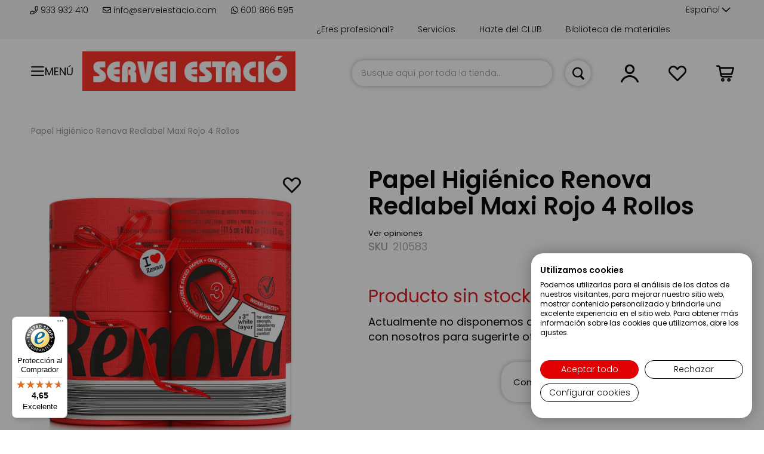

--- FILE ---
content_type: text/html; charset=UTF-8
request_url: https://serveiestacio.com/es/papel-higienico-renova-redlabel-maxi-rojo-4-rollos.html
body_size: 48492
content:
 <!doctype html><html lang="es"><head prefix="og: http://ogp.me/ns# fb: http://ogp.me/ns/fb# product: http://ogp.me/ns/product#"><script> var BASE_URL = 'https\u003A\u002F\u002Fserveiestacio.com\u002Fes\u002F'; var require = { 'baseUrl': 'https\u003A\u002F\u002Fserveiestacio.com\u002Fstatic\u002Fversion1766431330\u002Ffrontend\u002Fcinetic\u002FServeiEstacio\u002Fes_ES' };</script> <meta charset="utf-8"/>
<meta name="title" content="Papel Higiénico Renova Redlabel Maxi Rojo 4 Rollos| SERVEI ESTACIÓ"/>
<meta name="description" content="Papel Higiénico Renova Redlabel Maxi Rojo 4 Rollos| Comprar todo para el bricolaje al mejor precio | SERVICIO ESTACIÓN"/>
<meta name="robots" content="INDEX,FOLLOW"/>
<meta name="viewport" content="width=device-width, initial-scale=1, maximum-scale=1.0, user-scalable=no"/>
<meta name="format-detection" content="telephone=no"/>
<meta name="google-site-verification" content="2UGNRALrvnhDd598LI9CDMYHF_0uvCmEn8nbvvZ925c"/>
<title>Papel Higiénico Renova Redlabel Maxi Rojo 4 Rollos| SERVEI ESTACIÓ</title>
<link  rel="stylesheet" type="text/css"  media="all" href="https://serveiestacio.com/static/version1766431330/_cache/merged/5724bc6fee52466d615cd8a43241e0af.min.css" />
<link  rel="stylesheet" type="text/css"  media="all" href="https://serveiestacio.com/static/version1766431330/_cache/merged/5264d1c82b54e7bbe7b94ec058f22476.min.css" />
<link  rel="stylesheet" type="text/css"  media="screen and (min-width: 720px)" href="https://serveiestacio.com/static/version1766431330/frontend/cinetic/ServeiEstacio/es_ES/css/styles-l.min.css" />
<link  rel="stylesheet" type="text/css"  media="print" href="https://serveiestacio.com/static/version1766431330/frontend/cinetic/ServeiEstacio/es_ES/css/print.min.css" />
<script  type="text/javascript"  src="https://serveiestacio.com/static/version1766431330/_cache/merged/e630d22e919f8f9128861046d9156309.min.js"></script>
<script  type="text/javascript"  async="async" defer="defer" src="https://integrations.etrusted.com/applications/widget.js/v2"></script>
<link  rel="canonical" href="https://serveiestacio.com/es/papel-higienico-renova-redlabel-maxi-rojo-4-rollos.html" />
<link  rel="icon" type="image/x-icon" href="https://serveiestacio.com/media/favicon/default/favicon.png" />
<link  rel="shortcut icon" type="image/x-icon" href="https://serveiestacio.com/media/favicon/default/favicon.png" />
<style>
img.lazyload:not([src]) {
	visibility: hidden;
}
</style>
<script>
  const dfLayerOptions = {
    installationId: 'f21d8983-3918-497c-9952-7055ac46e7e9',
    zone: 'eu1'
  };

  (function (l, a, y, e, r, s) {
    r = l.createElement(a); r.onload = e; r.async = 1; r.src = y;
    s = l.getElementsByTagName(a)[0]; s.parentNode.insertBefore(r, s);
  })(document, 'script', 'https://cdn.doofinder.com/livelayer/1/js/loader.min.js', function () {
    doofinderLoader.load(dfLayerOptions);
  });
</script>
   <script type="text/x-magento-init">
        {
            "*": {
                "Magento_PageCache/js/form-key-provider": {}
            }
        }</script><style> .ec-gtm-cookie-directive > div { background: #ffffff; color: #000000 } .ec-gtm-cookie-directive > div > div > div a.action.accept { color: #8bc53f } .ec-gtm-cookie-directive > div > div > div .ec-gtm-cookie-directive-note-toggle { color: #8bc53f } .ec-gtm-cookie-directive-segments > div input[type="checkbox"] + label:before { border:1px solid #000000 }</style>    <script data-ommit="true">

	/**
	 * Magento 2 Google Tag Manager Enhanced Ecommerce (UA) Tracking
	 *
	 * @author Anowave
	 * @see http://www.anowave.com/marketplace/magento-2-extensions/magento-2-google-tag-manager-enhanced-ecommerce-ua-tracking/
	 * @copyright 2021 Anowave
	 */

	window.dataLayer = window.dataLayer || [];

	 window.AEC = window.AEC || {};

	 AEC.Const = 
	{
		TIMING_CATEGORY_ADD_TO_CART:		'Add To Cart Time',
		TIMING_CATEGORY_REMOVE_FROM_CART:	'Remove From Cart Time',
		TIMING_CATEGORY_PRODUCT_CLICK:		'Product Detail Click Time',
		TIMING_CATEGORY_CHECKOUT:			'Checkout Time',
		TIMING_CATEGORY_CHECKOUT_STEP:		'Checkout Step Time',
		TIMING_CATEGORY_PRODUCT_WISHLIST:	'Add to Wishlist Time',
		TIMING_CATEGORY_PRODUCT_COMPARE:	'Add to Compare Time'
	};

	AEC.Const.URL 					= 'https://serveiestacio.com/es/';
	AEC.Const.VARIANT_DELIMITER 	= '-';
	AEC.Const.VARIANT_DELIMITER_ATT = ':';

	 AEC.Const.CHECKOUT_STEP_SHIPPING 	= 1;
	AEC.Const.CHECKOUT_STEP_PAYMENT  	= 2;
	AEC.Const.CHECKOUT_STEP_ORDER  		= 3;

	 AEC.Const.DIMENSION_SEARCH = 18;

	 AEC.Const.COOKIE_DIRECTIVE 								= false;
	AEC.Const.COOKIE_DIRECTIVE_CONSENT_GRANTED  			= false;
	AEC.Const.COOKIE_DIRECTIVE_SEGMENT_MODE 				= false;
	AEC.Const.COOKIE_DIRECTIVE_SEGMENT_MODE_EVENTS			= ["cookieConsentGranted"];	
	AEC.Const.COOKIE_DIRECTIVE_CONSENT_GRANTED_EVENT 		= "cookieConsentGranted";
	AEC.Const.COOKIE_DIRECTIVE_CONSENT_DECLINE_EVENT 		= "cookieConsentDeclined";

	 AEC.Const.CATALOG_CATEGORY_ADD_TO_CART_REDIRECT_EVENT 	= "catalogCategoryAddToCartRedirect";

	 AEC.Message = 
	{
		confirm: 			 true,
		confirmRemoveTitle:  "¿Estás seguro?",
		confirmRemove: 		 "¿Seguro que desea eliminar este artículo del carrito de la compra?"	};
			
	AEC.storeName 			= "Español";
	AEC.currencyCode	 	= "EUR";
	AEC.useDefaultValues 	= false;
	AEC.facebook 			= true;
	AEC.facebookInitParams 	= [];
	AEC.eventCallback		= false;

	 AEC.SUPER = [];

	 AEC.CONFIGURABLE_SIMPLES = [];

	 AEC.BUNDLE = {"bundles":[],"options":[]};

	 AEC.localStorage = true;

	 AEC.summary = false;</script>  <!-- Facebook Pixel Code -->
<script>
  !function(f,b,e,v,n,t,s)
  {if(f.fbq)return;n=f.fbq=function(){n.callMethod?
  n.callMethod.apply(n,arguments):n.queue.push(arguments)};
  if(!f._fbq)f._fbq=n;n.push=n;n.loaded=!0;n.version='2.0';
  n.queue=[];t=b.createElement(e);t.async=!0;
  t.src=v;s=b.getElementsByTagName(e)[0];
  s.parentNode.insertBefore(t,s)}(window, document,'script',
  'https://connect.facebook.net/en_US/fbevents.js');
  fbq('init', '826919931034168');
</script>
<!-- End Facebook Pixel Code -->  <script data-ommit="true">

             (() => 
            {
                let time = 0, loop = setInterval(() => 
            	{
                	time++;
                	
            		if ('undefined' !== typeof fbq)
            		{
            			AEC.EventDispatcher.trigger('ec.facebook.loaded', {});
    
            			clearInterval(loop);
            		}

            	}, 100);
            })();</script> <script data-ommit="true">

    (summary => 
    {
    	if (summary)
    	{
        	let getSummary = (event) => 
        	{
            	AEC.Request.post("https:\/\/serveiestacio.com\/es\/datalayer\/index\/cart\/",{ event:event }, (response) => 
            	{
                	dataLayer.push(response);
               	});
            };

            ['ec.cookie.remove.item.data','ec.cookie.update.item.data','ec.cookie.add.data'].forEach(event => 
            {
            	AEC.EventDispatcher.on(event, (event => 
            	{
                	return () => 
                	{
                    	setTimeout(() => { getSummary(event); }, 2000);
                    };
                })(event));
            });
    	}
    })(AEC.summary);</script><script data-ommit="true">

    if (AEC.GA4)
    {
    	AEC.GA4.enabled = true;

    	 AEC.GA4.conversion_event = "purchase";

    	 AEC.GA4.currency = "EUR";

    	 AEC.GA4.quote = [];
    }</script><script data-ommit="true">

	/**
 	 * Define dataLayer[] object
	 */
	window.dataLayer = window.dataLayer || [];

	/**
	 * Define transport layer to use as fallback in case of Ad-Blockers
	 * 
	 * @copyright Anowave
	 */
	var dataLayerTransport = (function()
	{
		var data = [];
		
		return {
			data:[],
			push: function(data)
			{
				this.data.push(data);
				
				return this;
			},
			serialize: function()
			{
				return this.data;
			}
		}	
	})();</script>  <script data-ommit="true">

	var EC = [];

	/* Dynamic remarketing */
	window.google_tag_params = window.google_tag_params || {};

	/* Default pagetype */
	window.google_tag_params.ecomm_pagetype = 'product';

	/* Grouped products collection */
	window.G = [];

	/**
	 * Global revenue 
	 */
	window.revenue = 0;

	/**
	 * DoubleClick
	 */
	window.DoubleClick = 
	{
		DoubleClickRevenue:	 	0,
		DoubleClickTransaction: 0,
		DoubleClickQuantity: 	0
	};
	
	 AEC.Cookie.visitor({"visitorLoginState":"Logged out","visitorLifetimeValue":0,"visitorExistingCustomer":"No","visitorType":"NOT LOGGED IN","currentStore":"Español"}).push(dataLayer, false);

	 dataLayer.push({ pageType: "product"});</script>   <script data-ommit="true">

		 window.google_tag_params.ecomm_pagetype 	= 'product';
		window.google_tag_params.ecomm_category 	= 'Hogar/Artículos de fiesta/Servilletas y manteles';
		window.google_tag_params.ecomm_prodid		= '210583';
		window.google_tag_params.ecomm_totalvalue 	=  6.35;
		window.google_tag_params.returnCustomer 	=  false;

		  AEC.Cookie.detail({"ecommerce":{"currencyCode":"EUR","detail":{"products":[{"id":"210583","name":"Papel Higiénico Renova Redlabel Maxi Rojo 4 Rollos","price":6.35,"brand":"Embalatges Vallhonrat, S.L.","category":"Hogar\/Artículos de fiesta\/Servilletas y manteles","dimension10":"Disponible","quantity":1}]},"impressions":[{"list":"Related products","category":"Related products","id":"230256","name":"Servilleta Galet 33 x 33 cm (20 u.)","brand":"Deco Home","price":4.21,"position":1},{"list":"Related products","category":"Related products","id":"224291","name":"Servilletas 33x33 cm 3c Naranja (30 uds.)","brand":"Gabbiano Iberia, S.L.U.","price":3.4,"position":2},{"list":"Related products","category":"Related products","id":"230258","name":"Servilleta Tree Pattern Green 33 x 33 cm (33 u.)","brand":"Deco Home","price":4.21,"position":3},{"list":"Related products","category":"Related products","id":"224295","name":"Servilletas 33x33 cm 3c u Azul (30 uds.)","brand":"Gabbiano Iberia, S.L.U.","price":3.4,"position":4},{"list":"Related products","category":"Related products","id":"230262","name":"Servilleta On My Way 33 x 33 cm (33 u.)","brand":"Deco Home","price":4.21,"position":5},{"list":"Related products","category":"Related products","id":"224289","name":"Servilletas 33x33 cm 3c Verde (30 uds.)","brand":"Gabbiano Iberia, S.L.U.","price":3.4,"position":6},{"list":"Related products","category":"Related products","id":"224280","name":"Servilletas 33x33 cm Sketch (20 uds.)","brand":"Gabbiano Iberia, S.L.U.","price":4.35,"position":7},{"list":"Related products","category":"Related products","id":"224301","name":"Servilletas 33x33 cm 3c Rojo (30 uds.)","brand":"Gabbiano Iberia, S.L.U.","price":3.4,"position":8},{"list":"Related products","category":"Related products","id":"224293","name":"Servilletas 33x33 cm 3ci Rosa (30 uds.)","brand":"Gabbiano Iberia, S.L.U.","price":3.4,"position":9},{"list":"Related products","category":"Related products","id":"224298","name":"Servilletas 33x33 cm 3c Negro (30 uds.)","brand":"Gabbiano Iberia, S.L.U.","price":3.4,"position":10}]},"currentStore":"Español"}).push(dataLayer, false);

		 dataLayerTransport.push({"ecommerce":{"currencyCode":"EUR","detail":{"products":[{"id":"210583","name":"Papel Higiénico Renova Redlabel Maxi Rojo 4 Rollos","price":6.35,"brand":"Embalatges Vallhonrat, S.L.","category":"Hogar\/Artículos de fiesta\/Servilletas y manteles","dimension10":"Disponible","quantity":1}]},"impressions":[{"list":"Related products","category":"Related products","id":"230256","name":"Servilleta Galet 33 x 33 cm (20 u.)","brand":"Deco Home","price":4.21,"position":1},{"list":"Related products","category":"Related products","id":"224291","name":"Servilletas 33x33 cm 3c Naranja (30 uds.)","brand":"Gabbiano Iberia, S.L.U.","price":3.4,"position":2},{"list":"Related products","category":"Related products","id":"230258","name":"Servilleta Tree Pattern Green 33 x 33 cm (33 u.)","brand":"Deco Home","price":4.21,"position":3},{"list":"Related products","category":"Related products","id":"224295","name":"Servilletas 33x33 cm 3c u Azul (30 uds.)","brand":"Gabbiano Iberia, S.L.U.","price":3.4,"position":4},{"list":"Related products","category":"Related products","id":"230262","name":"Servilleta On My Way 33 x 33 cm (33 u.)","brand":"Deco Home","price":4.21,"position":5},{"list":"Related products","category":"Related products","id":"224289","name":"Servilletas 33x33 cm 3c Verde (30 uds.)","brand":"Gabbiano Iberia, S.L.U.","price":3.4,"position":6},{"list":"Related products","category":"Related products","id":"224280","name":"Servilletas 33x33 cm Sketch (20 uds.)","brand":"Gabbiano Iberia, S.L.U.","price":4.35,"position":7},{"list":"Related products","category":"Related products","id":"224301","name":"Servilletas 33x33 cm 3c Rojo (30 uds.)","brand":"Gabbiano Iberia, S.L.U.","price":3.4,"position":8},{"list":"Related products","category":"Related products","id":"224293","name":"Servilletas 33x33 cm 3ci Rosa (30 uds.)","brand":"Gabbiano Iberia, S.L.U.","price":3.4,"position":9},{"list":"Related products","category":"Related products","id":"224298","name":"Servilletas 33x33 cm 3c Negro (30 uds.)","brand":"Gabbiano Iberia, S.L.U.","price":3.4,"position":10}]},"currentStore":"Español"});
		
		 window.G = [];

		
    		if (AEC.Const.COOKIE_DIRECTIVE)
    		{
    			AEC.CookieConsent.queue(() => 
    			{
    				AEC.EventDispatcher.on('ec.facebook.loaded', () => 
    				{
    					fbq('track', 'ViewContent', {"content_type":"product","content_name":"Papel Higiénico Renova Redlabel Maxi Rojo 4 Rollos","content_category":"Hogar\/Artículos de fiesta\/Servilletas y manteles","content_ids":"210583","currency":"EUR","value":6.35}, { eventID: AEC.UUID.generate({ event: 'ViewContent' }) });
        			});
    			});
    		}
    		else 
    		{
    			AEC.EventDispatcher.on('ec.facebook.loaded', () => 
				{
					fbq('track', 'ViewContent', {"content_type":"product","content_name":"Papel Higiénico Renova Redlabel Maxi Rojo 4 Rollos","content_category":"Hogar\/Artículos de fiesta\/Servilletas y manteles","content_ids":"210583","currency":"EUR","value":6.35}, { eventID: AEC.UUID.generate({ event: 'ViewContent' }) });
    			});
    		}

		</script>    <!-- Google Tag Manager -->
<script>(function(w,d,s,l,i){w[l]=w[l]||[];w[l].push({'gtm.start':
new Date().getTime(),event:'gtm.js'});var f=d.getElementsByTagName(s)[0],
j=d.createElement(s),dl=l!='dataLayer'?'&l='+l:'';j.async=true;j.src=
'https://www.googletagmanager.com/gtm.js?id='+i+dl;f.parentNode.insertBefore(j,f);
})(window,document,'script','dataLayer','GTM-PZBHZ4Z');</script>
<!-- End Google Tag Manager -->  <script data-ommit="true">

    </script> <script data-ommit="true">AEC.Bind.apply({"performance":false})</script>      <link rel="alternate" hreflang="es-es" href="https://serveiestacio.com/es/papel-higienico-renova-redlabel-maxi-rojo-4-rollos.html"/> <link rel="alternate" hreflang="x-default" href="https://serveiestacio.com/es/papel-higienico-renova-redlabel-maxi-rojo-4-rollos.html"/> <link rel="alternate" hreflang="ca-es" href="https://serveiestacio.com/ca/papel-higienico-renova-redlabel-maxi-rojo-4-rollos.html"/>  <script type="text/javascript" src="https://chimpstatic.com/mcjs-connected/js/users/56089fcd08b794bbccf93cd78/ce74610a668ea4951c915ea3f.js" defer></script>   <!-- added by Trusted Shops app: Start --><script src="https://integrations.etrusted.com/applications/widget.js/v2" async defer></script><!-- End --> <meta property="og:type" content="product" /><meta property="og:title" content="Papel&#x20;Higi&#xE9;nico&#x20;Renova&#x20;Redlabel&#x20;Maxi&#x20;Rojo&#x20;4&#x20;Rollos" /><meta property="og:image" content="https://serveiestacio.com/media/catalog/product/cache/135a53e86da7dc20782030b822b792eb/p/a/papelhigienicorojo.jpg" /><meta property="og:description" content="" /><meta property="og:url" content="https://serveiestacio.com/es/papel-higienico-renova-redlabel-maxi-rojo-4-rollos.html" /> <meta property="product:price:amount" content="6.35"/> <meta property="product:price:currency" content="EUR"/> </head><body data-container="body" data-mage-init='{"loaderAjax": {}, "loader": { "icon": "https://serveiestacio.com/static/version1766431330/frontend/cinetic/ServeiEstacio/es_ES/images/loader-2.gif"}}' id="html-body" itemtype="http://schema.org/Product" itemscope="itemscope" class="catalog-product-view product-papel-higienico-renova-redlabel-maxi-rojo-4-rollos page-layout-1column">         <div id="cookie-status">The store will not work correctly in the case when cookies are disabled.</div> <script type="text&#x2F;javascript">document.querySelector("#cookie-status").style.display = "none";</script> <script type="text/x-magento-init">
    {
        "*": {
            "cookieStatus": {}
        }
    }</script> <script type="text/x-magento-init">
    {
        "*": {
            "mage/cookies": {
                "expires": null,
                "path": "\u002F",
                "domain": ".serveiestacio.com",
                "secure": false,
                "lifetime": "3600"
            }
        }
    }</script>  <noscript><div class="message global noscript"><div class="content"><p><strong>Parece que JavaScript está deshabilitado en su navegador.</strong> <span> Para obtener la mejor experiencia en nuestro sitio, asegúrese de activar Javascript en su navegador.</span></p></div></div></noscript>    <script> window.cookiesConfig = window.cookiesConfig || {}; window.cookiesConfig.secure = true; </script>  <script>    require.config({
        map: {
            '*': {
                wysiwygAdapter: 'mage/adminhtml/wysiwyg/tiny_mce/tinymce4Adapter'
            }
        }
    });</script><!-- Google Tag Manager (noscript) -->
<noscript><iframe src="https://www.googletagmanager.com/ns.html?id=GTM-PZBHZ4Z"
height="0" width="0" style="display:none;visibility:hidden"></iframe></noscript>
<!-- End Google Tag Manager (noscript) --> <div class="page-wrapper"><header class="page-header"><div class="panel wrapper"><div class="top-header"><div class="top-wrapper"><div class="container-header"> <div class="store-info"><span> <a href="tel:+34933932410"><i class="far fa-phone"></i> 933 932 410 </a></span> <span> <a href="https://serveiestacio.com/blog/contacto-clientes/" target="_blank"><i class="far fa-envelope"></i> info@serveiestacio.com</a></span> <span> <a href="https://wa.me/34600866595" target="_blank"><i class="fab fa-whatsapp"></i> 600 866 595</a></span></div>  <div class="switcher language switcher-language" data-ui-id="language-switcher" id="switcher-language"><strong class="label switcher-label"><span>Lenguaje</span></strong> <div class="actions dropdown options switcher-options"><div class="action toggle switcher-trigger" id="switcher-language-trigger" data-mage-init='{"dropdown":{}}' data-toggle="dropdown" data-trigger-keypress-button="true"><strong class="view-es"><span>Español</span></strong></div><ul class="dropdown switcher-dropdown" data-target="dropdown">  <li class="view-ca switcher-option"><a href="#" data-post='{"action":"https:\/\/serveiestacio.com\/es\/stores\/store\/redirect\/","data":{"___store":"ca","___from_store":"es","uenc":"aHR0cHM6Ly9zZXJ2ZWllc3RhY2lvLmNvbS9jYS9wYXBlbC1oaWdpZW5pY28tcmVub3ZhLXJlZGxhYmVsLW1heGktcm9qby00LXJvbGxvcy5odG1s"}}'>Català</a></li>    </ul></div></div><ul class="top-links">
<li><a href="https://serveiestacio.com/es/biblioteca-materiales.html">Biblioteca de materiales</a></li>
<li><a href="https://serveiestacio.com/es/tarjetas-descuentos/">Hazte del CLUB</a></li>
<li><a href="https://serveiestacio.com/es/servicios/">Servicios</a></li>
<li><a href="https://serveiestacio.com/registro-profesionales">¿Eres profesional?</a></li>
</ul></div></div></div><div class="panel header">  <span data-action="toggle-nav" class="action nav-toggle toggle-section" data-toggle-section="switch-menu"><span>Menú</span></span>    <a class="logo" href="https://serveiestacio.com/es/" title="Servei Estació"> <img data-src="https://serveiestacio.com/media/logo/default/logo-servei-estacio.jpg" title="Servei Estació" alt="Servei Estació" width="170"  class="desktop lazyload" /><img data-src="https://serveiestacio.com/media/logo/default/logo-servei-estacio-small.jpg" title="Servei Estació" alt="Servei Estació" class="mobile lazyload" /></a>  <script>
(function () {
    window.lazySizesConfig = {
        loadHidden: false
    };
})();</script> <a class="action skip contentarea" href="#contentarea"><span> Ir al contenido</span></a> <div data-block="minicart" class="minicart-wrapper"><a class="action showcart" href="https://serveiestacio.com/es/checkout/cart/" data-bind="scope: 'minicart_content'"><span class="text">Mi cesta</span> <span class="counter qty empty" data-bind="css: { empty: !!getCartParam('summary_count') == false }, blockLoader: isLoading"><span class="counter-number"><!-- ko text: getCartParam('summary_count') --><!-- /ko --></span> <span class="counter-label"><!-- ko if: getCartParam('summary_count') --><!-- ko text: getCartParam('summary_count') --><!-- /ko --><!-- ko i18n: 'items' --><!-- /ko --><!-- /ko --></span></span></a>  <div class="block block-minicart" data-role="dropdownDialog" data-mage-init='{"dropdownDialog":{ "appendTo":"[data-block=minicart]", "triggerTarget":".showcart", "timeout": "2000", "closeOnMouseLeave": false, "closeOnEscape": true, "triggerClass":"active", "parentClass":"active", "buttons":[]}}' style="display:none"><div id="minicart-content-wrapper" data-bind="scope: 'minicart_content'"><!-- ko template: getTemplate() --><!-- /ko --></div></div> <script>
        window.checkout = {"shoppingCartUrl":"https:\/\/serveiestacio.com\/es\/checkout\/cart\/","checkoutUrl":"https:\/\/serveiestacio.com\/es\/checkout\/","updateItemQtyUrl":"https:\/\/serveiestacio.com\/es\/checkout\/sidebar\/updateItemQty\/","removeItemUrl":"https:\/\/serveiestacio.com\/es\/checkout\/sidebar\/removeItem\/","imageTemplate":"Magento_Catalog\/product\/image_with_borders","baseUrl":"https:\/\/serveiestacio.com\/es\/","minicartMaxItemsVisible":5,"websiteId":"1","maxItemsToDisplay":10,"storeId":"1","storeGroupId":"1","customerLoginUrl":"https:\/\/serveiestacio.com\/es\/customer\/account\/login\/referer\/aHR0cHM6Ly9zZXJ2ZWllc3RhY2lvLmNvbS9lcy9wYXBlbC1oaWdpZW5pY28tcmVub3ZhLXJlZGxhYmVsLW1heGktcm9qby00LXJvbGxvcy5odG1s\/","isRedirectRequired":false,"autocomplete":"off","captcha":{"user_login":{"isCaseSensitive":false,"imageHeight":50,"imageSrc":"","refreshUrl":"https:\/\/serveiestacio.com\/es\/captcha\/refresh\/","isRequired":false,"timestamp":1768807838}}};</script><script type="text/x-magento-init">
    {
        "[data-block='minicart']": {
            "Magento_Ui/js/core/app": {"components":{"minicart_content":{"children":{"subtotal.container":{"children":{"subtotal":{"children":{"subtotal.totals":{"config":{"display_cart_subtotal_incl_tax":0,"display_cart_subtotal_excl_tax":1,"template":"Magento_Tax\/checkout\/minicart\/subtotal\/totals"},"children":{"subtotal.totals.msrp":{"component":"Magento_Msrp\/js\/view\/checkout\/minicart\/subtotal\/totals","config":{"displayArea":"minicart-subtotal-hidden","template":"Magento_Msrp\/checkout\/minicart\/subtotal\/totals"}}},"component":"Magento_Tax\/js\/view\/checkout\/minicart\/subtotal\/totals"}},"component":"uiComponent","config":{"template":"Magento_Checkout\/minicart\/subtotal"}}},"component":"uiComponent","config":{"displayArea":"subtotalContainer"}},"item.renderer":{"component":"Magento_Checkout\/js\/view\/cart-item-renderer","config":{"displayArea":"defaultRenderer","template":"Magento_Checkout\/minicart\/item\/default"},"children":{"item.image":{"component":"Magento_Catalog\/js\/view\/image","config":{"template":"Magento_Catalog\/product\/image","displayArea":"itemImage"}},"checkout.cart.item.price.sidebar":{"component":"uiComponent","config":{"template":"Magento_Checkout\/minicart\/item\/price","displayArea":"priceSidebar"}}}},"extra_info":{"component":"uiComponent","config":{"displayArea":"extraInfo"}},"promotion":{"component":"uiComponent","config":{"displayArea":"promotion"}}},"config":{"itemRenderer":{"default":"defaultRenderer","simple":"defaultRenderer","virtual":"defaultRenderer"},"template":"Magento_Checkout\/minicart\/content"},"component":"Magento_Checkout\/js\/view\/minicart"}},"types":[]}        },
        "*": {
            "Magento_Ui/js/block-loader": "https://serveiestacio.com/static/version1766431330/frontend/cinetic/ServeiEstacio/es_ES/images/loader-1.gif"
        }
    }</script></div> <div class="top_link wishlist" data-bind="scope: 'wishlist'"><a href="https://serveiestacio.com/es/wishlist/"><i class="top_icon far fa-heart fa-lg"></i> <!-- ko if: wishlist().counter --><!-- <span data-bind="text: wishlist().counter" class="counter qty"></span>--><!-- /ko --></a></div><script type="text/x-magento-init">
    {
        "*": {
            "Magento_Ui/js/core/app": {
                "components": {
                    "wishlist": {
                        "component": "Magento_Wishlist/js/view/wishlist"
                    }
                }
            }
        }
    }</script><ul class="header links">  <li class="customer-welcome top_link" onclick=""><span><i class="top_icon far fa-user fa-lg toggle-section" data-action="toggle-nav" data-toggle-section="switch-account"></i></span> <span class="customer-name" role="link" tabindex="0" data-mage-init='{"dropdown":{}}' data-toggle="dropdown" data-trigger-keypress-button="true" data-bind="scope: 'customer'"><i class="top_icon far fa-user fa-lg"></i> <span class="labelname">Cuenta</span> <button type="button" class="action switch" tabindex="-1" data-action="customer-menu-toggle"><span>Cambio</span></button></span> <script type="text/x-magento-init">
        {
            "*": {
                "Magento_Ui/js/core/app": {
                    "components": {
                        "customer": {
                            "component": "Magento_Customer/js/view/customer"
                        }
                    }
                }
            }
        }</script><div class="customer-menu" data-target="dropdown"><ul class="header links"><li> <a class="action primary featured" href="https://serveiestacio.com/es/customer/account/login/" title="Conectarse">Conectarse</a></li> <li> <a href="https://serveiestacio.com/es/customer/account/">Mi cuenta</a></li> <li> <a href="https://serveiestacio.com/es/sales/order/history/">Mis pedidos</a></li> <li> <a href="https://serveiestacio.com/es/wishlist/">Mi lista de deseos</a></li> <li class="login"><span>¿Primera visita?</span> <a class="featured" href="https://serveiestacio.com/es/customer/account/create/" title="Regístrate">Regístrate</a></li></ul></div></li> </ul>  <div class="block block-search"><div class="block block-title"><strong>Buscar</strong></div><div class="block block-content"><form onsubmit="return false;" class="form minisearch" id="search_mini_form" action="https://serveiestacio.com/es/catalogsearch/result/" method="get"><div class="field search"><label class="label" for="search" data-role="minisearch-label"><span>Buscar</span></label> <div class="control"><input id="search" type="text" name="q" value="" placeholder="Busque aquí por toda la tienda..." class="input-text" maxlength="128" role="combobox" aria-haspopup="false" aria-autocomplete="both" aria-expanded="false" autocomplete="off" data-block="autocomplete-form"/><div id="search_autocomplete" class="search-autocomplete"></div></div></div><div class="actions"><button type="button" title="Buscar" class="action search" onclick="return focusedSearch();"><span>Buscar</span></button></div></form></div></div><script type="text/x-magento-init">
{
    "#search" :
    {
        "quickSearch" :
        {
            "formSelector":"#search_mini_form",
            "url":"https://serveiestacio.com/es/search/ajax/suggest/",
            "destinationSelector":"#search_autocomplete",
            "templates": {"term":{"title":"Search terms","template":"Smile_ElasticsuiteCore\/autocomplete\/term"},"product":{"title":"Productos","template":"Smile_ElasticsuiteCatalog\/autocomplete\/product"},"category":{"title":"Categor\u00edas","template":"Smile_ElasticsuiteCatalog\/autocomplete\/category"},"product_attribute":{"title":"Atributos","template":"Smile_ElasticsuiteCatalog\/autocomplete\/product-attribute","titleRenderer":"Smile_ElasticsuiteCatalog\/js\/autocomplete\/product-attribute"}},
            "priceFormat" : {"pattern":"%s\u00a0\u20ac","precision":2,"requiredPrecision":2,"decimalSymbol":",","groupSymbol":".","groupLength":3,"integerRequired":false},
            "minSearchLength" : 2 }
    }
}</script><script type="text/javascript">
    function focusedSearch() {
        jQuery("#search").focus();
        jQuery("#search").trigger("click");
        return false;
    }</script></div></div><div class="header content">  </div>   <div class="sections nav-sections"> <div class="section-items nav-sections-items" data-mage-init='{"tabs":{"openedState":"active"}}'>  <div class="section-item-title nav-sections-item-title" data-role="collapsible"><a class="nav-sections-item-switch switch-menu" data-toggle="switch" href="#store.menu">Menú</a></div><div class="section-item-content nav-sections-item-content" id="store.menu" data-role="content">     <nav id="menu" data-action="navigation" data-mage-init='{"menu":{"title":"Catálogo de productos"}}'><ul><li  class="level0 nav-1 first level-top parent"><a href="https://serveiestacio.com/es/materiales.html"  class="level-top" ><span class="menu-name">Materiales</span></a><ul class="level0 submenu" data-mm-title="Ver&#x20;Materiales"><li  class="level1 nav-1-1 first"><a href="https://serveiestacio.com/es/materiales/materiales-para-carnaval.html" ><span class="menu-icon"><img class="icon" src="https://panel.serveiestacio.com//media/catalog/category/icona-blanca-servei-esatcio.png" loading="lazy" alt=""><img class="icon hover" src="https://panel.serveiestacio.com//media/catalog/category/icona-blanca-servei-esatcio_1.png" loading="lazy" alt=""></span><span class="menu-name">Materiales para Carnaval</span></a></li><li  class="level1 nav-1-2"><a href="https://serveiestacio.com/es/materiales/materiales-cortados-a-medida.html" ><span class="menu-icon"><img class="icon" src="https://panel.serveiestacio.com//media/catalog/category/icona-blanca-servei-esatcio_1_.png" loading="lazy" alt=""><img class="icon hover" src="https://panel.serveiestacio.com//media/catalog/category/icona-blanca-servei-esatcio_1__1.png" loading="lazy" alt=""></span><span class="menu-name">Materiales cortados a medida</span></a></li><li  class="level1 nav-1-3 parent"><a href="https://serveiestacio.com/es/materiales/metacrilato.html" ><span class="menu-icon"><img class="icon" src="https://panel.serveiestacio.com//media/catalog/category/icona-blanca-servei-esatcio.png" loading="lazy" alt=""><img class="icon hover" src="https://panel.serveiestacio.com//media/catalog/category/icona-blanca-servei-esatcio_1.png" loading="lazy" alt=""></span><span class="menu-name">Metacrilato en todos los formatos y colores</span></a><ul class="level1 submenu" data-mm-title="Ver&#x20;Metacrilato&#x20;en&#x20;todos&#x20;los&#x20;formatos&#x20;y&#x20;colores"><li  class="level2 nav-1-3-1 first"><a href="https://serveiestacio.com/es/materiales/metacrilato/metacrilato-transparente.html" ><span class="menu-name">Metacrilato transparente</span></a></li><li  class="level2 nav-1-3-2"><a href="https://serveiestacio.com/es/materiales/metacrilato/metacrilato-translucido.html" ><span class="menu-name">Metacrilato translúcido</span></a></li><li  class="level2 nav-1-3-3"><a href="https://serveiestacio.com/es/materiales/metacrilato/metacrilato-espejo.html" ><span class="menu-name">Metacrilato espejo</span></a></li><li  class="level2 nav-1-3-4"><a href="https://serveiestacio.com/es/materiales/metacrilato/metacrilato-opaco.html" ><span class="menu-name">Metacrilato opaco</span></a></li><li  class="level2 nav-1-3-5"><a href="https://serveiestacio.com/es/materiales/metacrilato/metacrilato-fluorescente.html" ><span class="menu-name">Metacrilato fluorescente</span></a></li><li  class="level2 nav-1-3-6"><a href="https://serveiestacio.com/es/materiales/metacrilato/tubos-barras-y-varillas-de-metacrilato.html" ><span class="menu-name">Tubos, barras y varillas de Metacrilato</span></a></li><li  class="level2 nav-1-3-7"><a href="https://serveiestacio.com/es/materiales/metacrilato/cajas-de-metacrilato.html" ><span class="menu-name">Cajas de Metacrilato</span></a></li><li  class="level2 nav-1-3-8"><a href="https://serveiestacio.com/es/materiales/metacrilato/expositores-de-metacrilato.html" ><span class="menu-name">Expositores de Metacrilato</span></a></li><li  class="level2 nav-1-3-9 last"><a href="https://serveiestacio.com/es/materiales/metacrilato/accesorios-de-metacrilato.html" ><span class="menu-name">Accesorios de Metacrilato</span></a></li></ul></li><li  class="level1 nav-1-4 parent"><a href="https://serveiestacio.com/es/materiales/madera-corcho-y-fibras.html" ><span class="menu-icon"><img class="icon" src="https://panel.serveiestacio.com//media/catalog/category/icona-blanca-servei-esatcio_1.png" loading="lazy" alt=""><img class="icon hover" src="https://panel.serveiestacio.com//media/catalog/category/icona-blanca-servei-esatcio.png" loading="lazy" alt=""></span><span class="menu-name">Madera, corcho y fibras</span></a><ul class="level1 submenu" data-mm-title="Ver&#x20;Madera,&#x20;corcho&#x20;y&#x20;fibras"><li  class="level2 nav-1-4-1 first"><a href="https://serveiestacio.com/es/materiales/madera-corcho-y-fibras/contrachapado.html" ><span class="menu-name">Contrachapado</span></a></li><li  class="level2 nav-1-4-2"><a href="https://serveiestacio.com/es/materiales/madera-corcho-y-fibras/madera-fibra-dm.html" ><span class="menu-name">Madera fibra DM</span></a></li><li  class="level2 nav-1-4-3"><a href="https://serveiestacio.com/es/materiales/madera-corcho-y-fibras/tablero-de-aglomerado-y-melamina.html" ><span class="menu-name">Tablero de aglomerado y melamina </span></a></li><li  class="level2 nav-1-4-4"><a href="https://serveiestacio.com/es/materiales/madera-corcho-y-fibras/corcho.html" ><span class="menu-name">Corcho</span></a></li><li  class="level2 nav-1-4-5"><a href="https://serveiestacio.com/es/materiales/madera-corcho-y-fibras/madera-de-pino.html" ><span class="menu-name">Madera de pino</span></a></li><li  class="level2 nav-1-4-6"><a href="https://serveiestacio.com/es/materiales/madera-corcho-y-fibras/madera-de-sapelly.html" ><span class="menu-name">Madera de sapelly</span></a></li><li  class="level2 nav-1-4-7"><a href="https://serveiestacio.com/es/materiales/madera-corcho-y-fibras/madera-de-haya.html" ><span class="menu-name">Madera de haya</span></a></li><li  class="level2 nav-1-4-8"><a href="https://serveiestacio.com/es/materiales/madera-corcho-y-fibras/madera-de-tilo.html" ><span class="menu-name">Madera de tilo</span></a></li><li  class="level2 nav-1-4-9"><a href="https://serveiestacio.com/es/materiales/madera-corcho-y-fibras/madera-de-nogal.html" ><span class="menu-name">Madera de nogal</span></a></li><li  class="level2 nav-1-4-10"><a href="https://serveiestacio.com/es/materiales/madera-corcho-y-fibras/madera-de-abeto.html" ><span class="menu-name">Madera de abeto</span></a></li><li  class="level2 nav-1-4-11"><a href="https://serveiestacio.com/es/materiales/madera-corcho-y-fibras/madera-de-abedul.html" ><span class="menu-name">Madera de abedul</span></a></li><li  class="level2 nav-1-4-12"><a href="https://serveiestacio.com/es/materiales/madera-corcho-y-fibras/madera-de-balsa.html" ><span class="menu-name">Madera de balsa</span></a></li><li  class="level2 nav-1-4-13"><a href="https://serveiestacio.com/es/materiales/madera-corcho-y-fibras/chapas-de-madera-natural.html" ><span class="menu-name">Chapas de madera natural</span></a></li><li  class="level2 nav-1-4-14"><a href="https://serveiestacio.com/es/materiales/madera-corcho-y-fibras/fibra-de-coco.html" ><span class="menu-name">Fibra de coco</span></a></li><li  class="level2 nav-1-4-15"><a href="https://serveiestacio.com/es/materiales/madera-corcho-y-fibras/virutas-y-rellenos.html" ><span class="menu-name">Virutas y rellenos</span></a></li><li  class="level2 nav-1-4-16"><a href="https://serveiestacio.com/es/materiales/madera-corcho-y-fibras/algodon.html" ><span class="menu-name">Algodón</span></a></li><li  class="level2 nav-1-4-17"><a href="https://serveiestacio.com/es/materiales/madera-corcho-y-fibras/bambu.html" ><span class="menu-name">Bambú</span></a></li><li  class="level2 nav-1-4-18"><a href="https://serveiestacio.com/es/materiales/madera-corcho-y-fibras/ca-amo.html" ><span class="menu-name">Cáñamo</span></a></li><li  class="level2 nav-1-4-19"><a href="https://serveiestacio.com/es/materiales/madera-corcho-y-fibras/mimbre.html" ><span class="menu-name">Mimbre</span></a></li><li  class="level2 nav-1-4-20"><a href="https://serveiestacio.com/es/materiales/madera-corcho-y-fibras/rafia.html" ><span class="menu-name">Rafia</span></a></li><li  class="level2 nav-1-4-21"><a href="https://serveiestacio.com/es/materiales/madera-corcho-y-fibras/sisal.html" ><span class="menu-name">Sisal</span></a></li><li  class="level2 nav-1-4-22"><a href="https://serveiestacio.com/es/materiales/madera-corcho-y-fibras/yute.html" ><span class="menu-name">Yute</span></a></li><li  class="level2 nav-1-4-23 last"><a href="https://serveiestacio.com/es/materiales/madera-corcho-y-fibras/cesped-artificial.html" ><span class="menu-name">Césped artificial</span></a></li></ul></li><li  class="level1 nav-1-5 parent"><a href="https://serveiestacio.com/es/materiales/porex-y-similares.html" ><span class="menu-icon"><img class="icon" src="https://panel.serveiestacio.com//media/catalog/category/icona-blanca-servei-esatcio.png" loading="lazy" alt=""><img class="icon hover" src="https://panel.serveiestacio.com//media/catalog/category/icona-blanca-servei-esatcio_1.png" loading="lazy" alt=""></span><span class="menu-name">Porexpan y similares</span></a><ul class="level1 submenu" data-mm-title="Ver&#x20;Porexpan&#x20;y&#x20;similares"><li  class="level2 nav-1-5-1 first"><a href="https://serveiestacio.com/es/materiales/porex-y-similares/plancha-de-porexpan-poliestireno-expandido.html" ><span class="menu-name">Plancha de Porexpan (Poliestireno expandido )</span></a></li><li  class="level2 nav-1-5-2"><a href="https://serveiestacio.com/es/materiales/porex-y-similares/cajas-de-porexpan.html" ><span class="menu-name">Cajas de porexpan</span></a></li><li  class="level2 nav-1-5-3"><a href="https://serveiestacio.com/es/materiales/porex-y-similares/manufacturados-de-porexpan.html" ><span class="menu-name">Manufacturados de porexpan</span></a></li><li  class="level2 nav-1-5-4"><a href="https://serveiestacio.com/es/materiales/porex-y-similares/porexpan-para-relleno.html" ><span class="menu-name">Porexpan para relleno</span></a></li><li  class="level2 nav-1-5-5"><a href="https://serveiestacio.com/es/materiales/porex-y-similares/polietileno-expandido.html" ><span class="menu-name">Polietileno expandido</span></a></li><li  class="level2 nav-1-5-6"><a href="https://serveiestacio.com/es/materiales/porex-y-similares/poliestireno-extrusionado.html" ><span class="menu-name">Poliestireno extrusionado</span></a></li><li  class="level2 nav-1-5-7"><a href="https://serveiestacio.com/es/materiales/porex-y-similares/poliuretano-rigido.html" ><span class="menu-name">Poliuretano rígido</span></a></li><li  class="level2 nav-1-5-8 last"><a href="https://serveiestacio.com/es/materiales/porex-y-similares/depron.html" ><span class="menu-name">Depron</span></a></li></ul></li><li  class="level1 nav-1-6 parent"><a href="https://serveiestacio.com/es/materiales/metal.html" ><span class="menu-icon"><img class="icon" src="https://panel.serveiestacio.com//media/catalog/category/icona-blanca-servei-esatcio.png" loading="lazy" alt=""><img class="icon hover" src="https://panel.serveiestacio.com//media/catalog/category/icona-blanca-servei-esatcio_1.png" loading="lazy" alt=""></span><span class="menu-name">Metal</span></a><ul class="level1 submenu" data-mm-title="Ver&#x20;Metal"><li  class="level2 nav-1-6-1 first"><a href="https://serveiestacio.com/es/materiales/metal/acero.html" ><span class="menu-name">Acero</span></a></li><li  class="level2 nav-1-6-2"><a href="https://serveiestacio.com/es/materiales/metal/aluminio.html" ><span class="menu-name">Aluminio</span></a></li><li  class="level2 nav-1-6-3"><a href="https://serveiestacio.com/es/materiales/metal/perfiles-metalicos.html" ><span class="menu-name">Perfiles metálicos</span></a></li><li  class="level2 nav-1-6-4"><a href="https://serveiestacio.com/es/materiales/metal/hierro.html" ><span class="menu-name">Hierro</span></a></li><li  class="level2 nav-1-6-5"><a href="https://serveiestacio.com/es/materiales/metal/cobre.html" ><span class="menu-name">Cobre</span></a></li><li  class="level2 nav-1-6-6"><a href="https://serveiestacio.com/es/materiales/metal/laton.html" ><span class="menu-name">Latón</span></a></li><li  class="level2 nav-1-6-7"><a href="https://serveiestacio.com/es/materiales/metal/zinc.html" ><span class="menu-name">Zinc</span></a></li><li  class="level2 nav-1-6-8"><a href="https://serveiestacio.com/es/materiales/metal/hilo-de-nicrom.html" ><span class="menu-name">Hilo de nicrom</span></a></li><li  class="level2 nav-1-6-9 last"><a href="https://serveiestacio.com/es/materiales/metal/imanes-de-neodimio.html" ><span class="menu-name">Imanes de neodimio y ferrosos</span></a></li></ul></li><li  class="level1 nav-1-7 parent"><a href="https://serveiestacio.com/es/materiales/carton-y-papeles-especiales.html" ><span class="menu-icon"><img class="icon" src="https://panel.serveiestacio.com//media/catalog/category/icona-blanca-servei-esatcio.png" loading="lazy" alt=""><img class="icon hover" src="https://panel.serveiestacio.com//media/catalog/category/icona-blanca-servei-esatcio_1.png" loading="lazy" alt=""></span><span class="menu-name">Cartón y papeles especiales</span></a><ul class="level1 submenu" data-mm-title="Ver&#x20;Cart&#xF3;n&#x20;y&#x20;papeles&#x20;especiales"><li  class="level2 nav-1-7-1 first"><a href="https://serveiestacio.com/es/materiales/carton-y-papeles-especiales/cajas-de-carton.html" ><span class="menu-name">Cajas de cartón</span></a></li><li  class="level2 nav-1-7-2"><a href="https://serveiestacio.com/es/materiales/carton-y-papeles-especiales/carton-de-capas.html" ><span class="menu-name">Cartón de capas</span></a></li><li  class="level2 nav-1-7-3"><a href="https://serveiestacio.com/es/materiales/carton-y-papeles-especiales/carton-microcanal.html" ><span class="menu-name">Cartón microcanal</span></a></li><li  class="level2 nav-1-7-4"><a href="https://serveiestacio.com/es/materiales/carton-y-papeles-especiales/carton-ondulado.html" ><span class="menu-name">Cartón ondulado</span></a></li><li  class="level2 nav-1-7-5"><a href="https://serveiestacio.com/es/materiales/carton-y-papeles-especiales/carton-nido-de-abeja.html" ><span class="menu-name">Cartón nido de abeja</span></a></li><li  class="level2 nav-1-7-6"><a href="https://serveiestacio.com/es/materiales/carton-y-papeles-especiales/carton-milimetrado.html" ><span class="menu-name">Cartón milimetrado</span></a></li><li  class="level2 nav-1-7-7"><a href="https://serveiestacio.com/es/materiales/carton-y-papeles-especiales/carton-pluma.html" ><span class="menu-name">Cartón pluma</span></a></li><li  class="level2 nav-1-7-8"><a href="https://serveiestacio.com/es/materiales/carton-y-papeles-especiales/tubos-de-carton.html" ><span class="menu-name">Tubos de cartón</span></a></li><li  class="level2 nav-1-7-9"><a href="https://serveiestacio.com/es/materiales/carton-y-papeles-especiales/carton-piedra.html" ><span class="menu-name">Cartón piedra</span></a></li><li  class="level2 nav-1-7-10"><a href="https://serveiestacio.com/es/materiales/carton-y-papeles-especiales/carton-finlandes.html" ><span class="menu-name">Cartón finlandés</span></a></li><li  class="level2 nav-1-7-11"><a href="https://serveiestacio.com/es/materiales/carton-y-papeles-especiales/carton-gris.html" ><span class="menu-name">Cartón gris</span></a></li><li  class="level2 nav-1-7-12"><a href="https://serveiestacio.com/es/materiales/carton-y-papeles-especiales/pergamino.html" ><span class="menu-name">Pergamino</span></a></li><li  class="level2 nav-1-7-13"><a href="https://serveiestacio.com/es/materiales/carton-y-papeles-especiales/bolsas-y-rollos-de-papel-kraft.html" ><span class="menu-name">Bolsas y rollos de papel kraft</span></a></li><li  class="level2 nav-1-7-14"><a href="https://serveiestacio.com/es/materiales/carton-y-papeles-especiales/papel-pintado-liquido.html" ><span class="menu-name">Papel pintado líquido</span></a></li><li  class="level2 nav-1-7-15"><a href="https://serveiestacio.com/es/materiales/carton-y-papeles-especiales/papeles-especiales.html" ><span class="menu-name">Papeles especiales</span></a></li><li  class="level2 nav-1-7-16"><a href="https://serveiestacio.com/es/materiales/carton-y-papeles-especiales/manufacturas-de-carton.html" ><span class="menu-name">Manufacturas de cartón</span></a></li><li  class="level2 nav-1-7-17 last"><a href="https://serveiestacio.com/es/materiales/carton-y-papeles-especiales/accesorios-de-carton.html" ><span class="menu-name">Accesorios de cartón</span></a></li></ul></li><li  class="level1 nav-1-8 parent"><a href="https://serveiestacio.com/es/materiales/pvc.html" ><span class="menu-icon"><img class="icon" src="https://panel.serveiestacio.com//media/catalog/category/icona-blanca-servei-esatcio_1.png" loading="lazy" alt=""><img class="icon hover" src="https://panel.serveiestacio.com//media/catalog/category/icona-blanca-servei-esatcio.png" loading="lazy" alt=""></span><span class="menu-name">PVC</span></a><ul class="level1 submenu" data-mm-title="Ver&#x20;PVC"><li  class="level2 nav-1-8-1 first"><a href="https://serveiestacio.com/es/materiales/pvc/pvc-industrial-gris.html" ><span class="menu-name">PVC industrial gris</span></a></li><li  class="level2 nav-1-8-2"><a href="https://serveiestacio.com/es/materiales/pvc/pvc-rigido.html" ><span class="menu-name">PVC rígido</span></a></li><li  class="level2 nav-1-8-3"><a href="https://serveiestacio.com/es/materiales/pvc/pvc-flexible.html" ><span class="menu-name">PVC flexible</span></a></li><li  class="level2 nav-1-8-4"><a href="https://serveiestacio.com/es/materiales/pvc/pvc-semirrigido.html" ><span class="menu-name">PVC semirrígido</span></a></li><li  class="level2 nav-1-8-5"><a href="https://serveiestacio.com/es/materiales/pvc/pvc-espumado.html" ><span class="menu-name">PVC espumado</span></a></li><li  class="level2 nav-1-8-6"><a href="https://serveiestacio.com/es/materiales/pvc/pvc-espejo.html" ><span class="menu-name">PVC espejo</span></a></li><li  class="level2 nav-1-8-7"><a href="https://serveiestacio.com/es/materiales/pvc/tubos-y-accesorios-de-pvc.html" ><span class="menu-name">Tubos de PVC y accesorios</span></a></li><li  class="level2 nav-1-8-8"><a href="https://serveiestacio.com/es/materiales/pvc/suelos-de-pvc.html" ><span class="menu-name">Suelos de PVC</span></a></li><li  class="level2 nav-1-8-9"><a href="https://serveiestacio.com/es/materiales/pvc/pvc-tela.html" ><span class="menu-name">PVC Tela</span></a></li><li  class="level2 nav-1-8-10"><a href="https://serveiestacio.com/es/materiales/pvc/pvc-lona.html" ><span class="menu-name">PVC Lona</span></a></li><li  class="level2 nav-1-8-11"><a href="https://serveiestacio.com/es/materiales/pvc/perfiles-de-pvc.html" ><span class="menu-name">Perfiles de PVC</span></a></li><li  class="level2 nav-1-8-12 last"><a href="https://serveiestacio.com/es/materiales/pvc/cajas-de-pvc-transparente.html" ><span class="menu-name">Cajas de PVC transparente</span></a></li></ul></li><li  class="level1 nav-1-9 parent"><a href="https://serveiestacio.com/es/materiales/policarbonato.html" ><span class="menu-icon"><img class="icon" src="https://panel.serveiestacio.com//media/catalog/category/icona-blanca-servei-esatcio.png" loading="lazy" alt=""><img class="icon hover" src="https://panel.serveiestacio.com//media/catalog/category/icona-blanca-servei-esatcio_1.png" loading="lazy" alt=""></span><span class="menu-name">Policarbonato</span></a><ul class="level1 submenu" data-mm-title="Ver&#x20;Policarbonato"><li  class="level2 nav-1-9-1 first"><a href="https://serveiestacio.com/es/materiales/policarbonato/policarbonato-celular.html" ><span class="menu-name">Policarbonato celular</span></a></li><li  class="level2 nav-1-9-2"><a href="https://serveiestacio.com/es/materiales/policarbonato/policarbonato-compacto.html" ><span class="menu-name">Policarbonato compacto</span></a></li><li  class="level2 nav-1-9-3 last"><a href="https://serveiestacio.com/es/materiales/policarbonato/perfiles-policarbonato.html" ><span class="menu-name">Perfiles policarbonato</span></a></li></ul></li><li  class="level1 nav-1-10 parent"><a href="https://serveiestacio.com/es/materiales/textil-y-fieltros.html" ><span class="menu-icon"><img class="icon" src="https://panel.serveiestacio.com//media/catalog/category/icona-blanca-servei-esatcio.png" loading="lazy" alt=""><img class="icon hover" src="https://panel.serveiestacio.com//media/catalog/category/icona-blanca-servei-esatcio_1.png" loading="lazy" alt=""></span><span class="menu-name">Textil y fieltros</span></a><ul class="level1 submenu" data-mm-title="Ver&#x20;Textil&#x20;y&#x20;fieltros"><li  class="level2 nav-1-10-1 first"><a href="https://serveiestacio.com/es/materiales/textil-y-fieltros/fieltro.html" ><span class="menu-name">Fieltro</span></a></li><li  class="level2 nav-1-10-2"><a href="https://serveiestacio.com/es/materiales/textil-y-fieltros/moqueta.html" ><span class="menu-name">Moqueta</span></a></li><li  class="level2 nav-1-10-3"><a href="https://serveiestacio.com/es/materiales/textil-y-fieltros/tejidos-textiles-especiales.html" ><span class="menu-name">Tejidos textiles especiales</span></a></li><li  class="level2 nav-1-10-4"><a href="https://serveiestacio.com/es/materiales/textil-y-fieltros/tejido-termoadhesivo.html" ><span class="menu-name">Tejido termoadhesivo</span></a></li><li  class="level2 nav-1-10-5"><a href="https://serveiestacio.com/es/materiales/textil-y-fieltros/pvc-tapiceria.html" ><span class="menu-name">Pvc tapicería</span></a></li><li  class="level2 nav-1-10-6"><a href="https://serveiestacio.com/es/materiales/textil-y-fieltros/foscurit.html" ><span class="menu-name">Foscurit</span></a></li><li  class="level2 nav-1-10-7"><a href="https://serveiestacio.com/es/materiales/textil-y-fieltros/tela-de-rafia.html" ><span class="menu-name">Tela de rafia</span></a></li><li  class="level2 nav-1-10-8"><a href="https://serveiestacio.com/es/materiales/textil-y-fieltros/tela-velour.html" ><span class="menu-name">Tela velour</span></a></li><li  class="level2 nav-1-10-9"><a href="https://serveiestacio.com/es/materiales/textil-y-fieltros/tela-peluche.html" ><span class="menu-name">Tela peluche</span></a></li><li  class="level2 nav-1-10-10"><a href="https://serveiestacio.com/es/materiales/textil-y-fieltros/tela-de-tul.html" ><span class="menu-name">Tela de tul</span></a></li><li  class="level2 nav-1-10-11 last"><a href="https://serveiestacio.com/es/materiales/textil-y-fieltros/lycra.html" ><span class="menu-name">Lycra</span></a></li></ul></li><li  class="level1 nav-1-11 parent"><a href="https://serveiestacio.com/es/materiales/espumas-esponjas-y-similares.html" ><span class="menu-icon"><img class="icon" src="https://panel.serveiestacio.com//media/catalog/category/icona-blanca-servei-esatcio_1.png" loading="lazy" alt=""><img class="icon hover" src="https://panel.serveiestacio.com//media/catalog/category/icona-blanca-servei-esatcio.png" loading="lazy" alt=""></span><span class="menu-name">Espumas, esponjas y similares</span></a><ul class="level1 submenu" data-mm-title="Ver&#x20;Espumas,&#x20;esponjas&#x20;y&#x20;similares"><li  class="level2 nav-1-11-1 first"><a href="https://serveiestacio.com/es/materiales/espumas-esponjas-y-similares/espuma-de-maletin.html" ><span class="menu-name">Espuma de maletín</span></a></li><li  class="level2 nav-1-11-2"><a href="https://serveiestacio.com/es/materiales/espumas-esponjas-y-similares/espuma-para-colchon.html" ><span class="menu-name">Espuma para colchón</span></a></li><li  class="level2 nav-1-11-3"><a href="https://serveiestacio.com/es/materiales/espumas-esponjas-y-similares/espuma-viscoelastica.html" ><span class="menu-name">Espuma viscoelástica</span></a></li><li  class="level2 nav-1-11-4"><a href="https://serveiestacio.com/es/materiales/espumas-esponjas-y-similares/espuma-para-tapizar.html" ><span class="menu-name">Espuma para tapizar</span></a></li><li  class="level2 nav-1-11-5"><a href="https://serveiestacio.com/es/materiales/espumas-esponjas-y-similares/espuma-de-poliester.html" ><span class="menu-name">Espuma de poliéster</span></a></li><li  class="level2 nav-1-11-6"><a href="https://serveiestacio.com/es/materiales/espumas-esponjas-y-similares/espuma-acustica.html" ><span class="menu-name">Espuma acústica</span></a></li><li  class="level2 nav-1-11-7"><a href="https://serveiestacio.com/es/materiales/espumas-esponjas-y-similares/espuma-ignifuga.html" ><span class="menu-name">Espuma ignífuga</span></a></li><li  class="level2 nav-1-11-8"><a href="https://serveiestacio.com/es/materiales/espumas-esponjas-y-similares/espuma-autoextinguible.html" ><span class="menu-name">Espuma autoextinguible</span></a></li><li  class="level2 nav-1-11-9"><a href="https://serveiestacio.com/es/materiales/espumas-esponjas-y-similares/espuma-filtrante.html" ><span class="menu-name">Espuma filtrante</span></a></li><li  class="level2 nav-1-11-10"><a href="https://serveiestacio.com/es/materiales/espumas-esponjas-y-similares/espuma-de-polietileno-stratocell.html" ><span class="menu-name">Espuma de polietileno (stratocell)</span></a></li><li  class="level2 nav-1-11-11"><a href="https://serveiestacio.com/es/materiales/espumas-esponjas-y-similares/espuma-proteccion.html" ><span class="menu-name">Espuma protección</span></a></li><li  class="level2 nav-1-11-12 last"><a href="https://serveiestacio.com/es/materiales/espumas-esponjas-y-similares/espuma-de-relleno.html" ><span class="menu-name">Espuma de relleno</span></a></li></ul></li><li  class="level1 nav-1-12 parent"><a href="https://serveiestacio.com/es/materiales/cauchos-gomas-eva-y-similares.html" ><span class="menu-icon"><img class="icon" src="https://panel.serveiestacio.com//media/catalog/category/icona-blanca-servei-esatcio_1.png" loading="lazy" alt=""><img class="icon hover" src="https://panel.serveiestacio.com//media/catalog/category/icona-blanca-servei-esatcio.png" loading="lazy" alt=""></span><span class="menu-name">Cauchos, Gomas Eva y similares</span></a><ul class="level1 submenu" data-mm-title="Ver&#x20;Cauchos,&#x20;Gomas&#x20;Eva&#x20;y&#x20;similares"><li  class="level2 nav-1-12-1 first"><a href="https://serveiestacio.com/es/materiales/cauchos-gomas-eva-y-similares/goma-eva.html" ><span class="menu-name">Goma eva</span></a></li><li  class="level2 nav-1-12-2"><a href="https://serveiestacio.com/es/materiales/cauchos-gomas-eva-y-similares/goma-eva-industrial.html" ><span class="menu-name">Goma eva industrial</span></a></li><li  class="level2 nav-1-12-3"><a href="https://serveiestacio.com/es/materiales/cauchos-gomas-eva-y-similares/caucho-esponjoso.html" ><span class="menu-name">Caucho esponjoso</span></a></li><li  class="level2 nav-1-12-4"><a href="https://serveiestacio.com/es/materiales/cauchos-gomas-eva-y-similares/caucho-imantado.html" ><span class="menu-name">Caucho imantado</span></a></li><li  class="level2 nav-1-12-5"><a href="https://serveiestacio.com/es/materiales/cauchos-gomas-eva-y-similares/caucho-natural.html" ><span class="menu-name">Caucho natural</span></a></li><li  class="level2 nav-1-12-6"><a href="https://serveiestacio.com/es/materiales/cauchos-gomas-eva-y-similares/suelo-de-caucho.html" ><span class="menu-name">Suelo de caucho</span></a></li><li  class="level2 nav-1-12-7"><a href="https://serveiestacio.com/es/materiales/cauchos-gomas-eva-y-similares/caucho-de-silicona.html" ><span class="menu-name">Caucho de silicona</span></a></li><li  class="level2 nav-1-12-8"><a href="https://serveiestacio.com/es/materiales/cauchos-gomas-eva-y-similares/silicona-alimentaria.html" ><span class="menu-name">Silicona alimentaria</span></a></li><li  class="level2 nav-1-12-9"><a href="https://serveiestacio.com/es/materiales/cauchos-gomas-eva-y-similares/polietileno-reticulado.html" ><span class="menu-name">Polietileno reticulado</span></a></li><li  class="level2 nav-1-12-10"><a href="https://serveiestacio.com/es/materiales/cauchos-gomas-eva-y-similares/neopreno.html" ><span class="menu-name">Neopreno</span></a></li><li  class="level2 nav-1-12-11"><a href="https://serveiestacio.com/es/materiales/cauchos-gomas-eva-y-similares/latex.html" ><span class="menu-name">Látex</span></a></li><li  class="level2 nav-1-12-12"><a href="https://serveiestacio.com/es/materiales/cauchos-gomas-eva-y-similares/perfiles-de-goma-y-caucho.html" ><span class="menu-name">Perfiles de goma y caucho</span></a></li><li  class="level2 nav-1-12-13 last"><a href="https://serveiestacio.com/es/materiales/cauchos-gomas-eva-y-similares/texovinilo.html" ><span class="menu-name">Texovinilo</span></a></li></ul></li><li  class="level1 nav-1-13 parent"><a href="https://serveiestacio.com/es/materiales/polietileno-polipropileno-y-celofan.html" ><span class="menu-icon"><img class="icon" src="https://panel.serveiestacio.com//media/catalog/category/icona-blanca-servei-esatcio_1.png" loading="lazy" alt=""><img class="icon hover" src="https://panel.serveiestacio.com//media/catalog/category/icona-blanca-servei-esatcio.png" loading="lazy" alt=""></span><span class="menu-name">Polietileno, Polipropileno y Celofán</span></a><ul class="level1 submenu" data-mm-title="Ver&#x20;Polietileno,&#x20;Polipropileno&#x20;y&#x20;Celof&#xE1;n"><li  class="level2 nav-1-13-1 first"><a href="https://serveiestacio.com/es/materiales/polietileno-polipropileno-y-celofan/polietileno.html" ><span class="menu-name">Polietileno</span></a></li><li  class="level2 nav-1-13-2"><a href="https://serveiestacio.com/es/materiales/polietileno-polipropileno-y-celofan/plastico-de-burbujas.html" ><span class="menu-name">Plástico de burbujas</span></a></li><li  class="level2 nav-1-13-3"><a href="https://serveiestacio.com/es/materiales/polietileno-polipropileno-y-celofan/espuma-de-polietileno-expandido.html" ><span class="menu-name">Espuma de polietileno expandido</span></a></li><li  class="level2 nav-1-13-4"><a href="https://serveiestacio.com/es/materiales/polietileno-polipropileno-y-celofan/polipropileno.html" ><span class="menu-name">Polipropileno</span></a></li><li  class="level2 nav-1-13-5"><a href="https://serveiestacio.com/es/materiales/polietileno-polipropileno-y-celofan/film-paletizar.html" ><span class="menu-name">Film paletizar</span></a></li><li  class="level2 nav-1-13-6"><a href="https://serveiestacio.com/es/materiales/polietileno-polipropileno-y-celofan/virutas-de-celofan.html" ><span class="menu-name">Virutas de celofán</span></a></li><li  class="level2 nav-1-13-7 last"><a href="https://serveiestacio.com/es/materiales/polietileno-polipropileno-y-celofan/bolsas-de-polietileno-polipropileno-y-celofan.html" ><span class="menu-name">Bolsas de Polietileno, polipropileno y celofán</span></a></li></ul></li><li  class="level1 nav-1-14 parent"><a href="https://serveiestacio.com/es/materiales/carton-plastico-plakene.html" ><span class="menu-icon"><img class="icon" src="https://panel.serveiestacio.com//media/catalog/category/icona-blanca-servei-esatcio_1.png" loading="lazy" alt=""><img class="icon hover" src="https://panel.serveiestacio.com//media/catalog/category/icona-blanca-servei-esatcio.png" loading="lazy" alt=""></span><span class="menu-name">Cartón plástico, Plakene</span></a><ul class="level1 submenu" data-mm-title="Ver&#x20;Cart&#xF3;n&#x20;pl&#xE1;stico,&#x20;Plakene"><li  class="level2 nav-1-14-1 first"><a href="https://serveiestacio.com/es/materiales/carton-plastico-plakene/polipropileno-celular.html" ><span class="menu-name">Polipropileno celular</span></a></li><li  class="level2 nav-1-14-2 last"><a href="https://serveiestacio.com/es/materiales/carton-plastico-plakene/plakene.html" ><span class="menu-name">Plakene</span></a></li></ul></li><li  class="level1 nav-1-15 parent"><a href="https://serveiestacio.com/es/materiales/vidrio-plastico-poliestireno.html" ><span class="menu-icon"><img class="icon" src="https://panel.serveiestacio.com//media/catalog/category/icona-blanca-servei-esatcio_1.png" loading="lazy" alt=""><img class="icon hover" src="https://panel.serveiestacio.com//media/catalog/category/icona-blanca-servei-esatcio.png" loading="lazy" alt=""></span><span class="menu-name">Vidrio Plástico, Poliestireno</span></a><ul class="level1 submenu" data-mm-title="Ver&#x20;Vidrio&#x20;Pl&#xE1;stico,&#x20;Poliestireno"><li  class="level2 nav-1-15-1 first"><a href="https://serveiestacio.com/es/materiales/vidrio-plastico-poliestireno/poliestireno-rigido.html" ><span class="menu-name">Poliestireno rígido</span></a></li><li  class="level2 nav-1-15-2"><a href="https://serveiestacio.com/es/materiales/vidrio-plastico-poliestireno/poliestireno-espejo.html" ><span class="menu-name">Poliestireno espejo</span></a></li><li  class="level2 nav-1-15-3 last"><a href="https://serveiestacio.com/es/materiales/vidrio-plastico-poliestireno/manufacturados-de-poliestireno.html" ><span class="menu-name">Manufacturados de poliestireno</span></a></li></ul></li><li  class="level1 nav-1-16 parent"><a href="https://serveiestacio.com/es/materiales/vinilos-y-similares.html" ><span class="menu-icon"><img class="icon" src="https://panel.serveiestacio.com//media/catalog/category/icona-blanca-servei-esatcio_1.png" loading="lazy" alt=""><img class="icon hover" src="https://panel.serveiestacio.com//media/catalog/category/icona-blanca-servei-esatcio.png" loading="lazy" alt=""></span><span class="menu-name">Vinilos y similares</span></a><ul class="level1 submenu" data-mm-title="Ver&#x20;Vinilos&#x20;y&#x20;similares"><li  class="level2 nav-1-16-1 first"><a href="https://serveiestacio.com/es/materiales/vinilos-y-similares/vinilo-pizarra.html" ><span class="menu-name">Vinilo pizarra</span></a></li><li  class="level2 nav-1-16-2"><a href="https://serveiestacio.com/es/materiales/vinilos-y-similares/vinilo-estatico.html" ><span class="menu-name">Vinilo estático</span></a></li><li  class="level2 nav-1-16-3"><a href="https://serveiestacio.com/es/materiales/vinilos-y-similares/vinilo-filtro-solar.html" ><span class="menu-name">Vinilo filtro solar</span></a></li><li  class="level2 nav-1-16-4"><a href="https://serveiestacio.com/es/materiales/vinilos-y-similares/vinilo-autoadhesivo.html" ><span class="menu-name">Vinilo autoadhesivo</span></a></li><li  class="level2 nav-1-16-5 last"><a href="https://serveiestacio.com/es/materiales/vinilos-y-similares/vinilo-imitacion.html" ><span class="menu-name">Vinilo imitación</span></a></li></ul></li><li  class="level1 nav-1-17 parent"><a href="https://serveiestacio.com/es/materiales/plasticos-tecnicos-y-otros.html" ><span class="menu-icon"><img class="icon" src="https://panel.serveiestacio.com//media/catalog/category/icona-blanca-servei-esatcio_1.png" loading="lazy" alt=""><img class="icon hover" src="https://panel.serveiestacio.com//media/catalog/category/icona-blanca-servei-esatcio.png" loading="lazy" alt=""></span><span class="menu-name">Plásticos técnicos y otros</span></a><ul class="level1 submenu" data-mm-title="Ver&#x20;Pl&#xE1;sticos&#x20;t&#xE9;cnicos&#x20;y&#x20;otros"><li  class="level2 nav-1-17-1 first"><a href="https://serveiestacio.com/es/materiales/plasticos-tecnicos-y-otros/pet-petg.html" ><span class="menu-name">Pet/petg</span></a></li><li  class="level2 nav-1-17-2"><a href="https://serveiestacio.com/es/materiales/plasticos-tecnicos-y-otros/nylon.html" ><span class="menu-name">Nylon</span></a></li><li  class="level2 nav-1-17-3"><a href="https://serveiestacio.com/es/materiales/plasticos-tecnicos-y-otros/dibond.html" ><span class="menu-name">Dibond</span></a></li><li  class="level2 nav-1-17-4"><a href="https://serveiestacio.com/es/materiales/plasticos-tecnicos-y-otros/poliester-fibra-de-vidrio.html" ><span class="menu-name">Poliéster - fibra de vidrio</span></a></li><li  class="level2 nav-1-17-5"><a href="https://serveiestacio.com/es/materiales/plasticos-tecnicos-y-otros/poliester.html" ><span class="menu-name">Poliéster</span></a></li><li  class="level2 nav-1-17-6"><a href="https://serveiestacio.com/es/materiales/plasticos-tecnicos-y-otros/fibra-de-carbono.html" ><span class="menu-name">Fibra de carbono</span></a></li><li  class="level2 nav-1-17-7"><a href="https://serveiestacio.com/es/materiales/plasticos-tecnicos-y-otros/malla-serigrafia.html" ><span class="menu-name">Malla serigrafía</span></a></li><li  class="level2 nav-1-17-8"><a href="https://serveiestacio.com/es/materiales/plasticos-tecnicos-y-otros/yeso.html" ><span class="menu-name">Yeso</span></a></li><li  class="level2 nav-1-17-9"><a href="https://serveiestacio.com/es/materiales/plasticos-tecnicos-y-otros/fibra-de-vidrio.html" ><span class="menu-name">Fibra de vidrio</span></a></li><li  class="level2 nav-1-17-10"><a href="https://serveiestacio.com/es/materiales/plasticos-tecnicos-y-otros/teflon.html" ><span class="menu-name">Teflón</span></a></li><li  class="level2 nav-1-17-11"><a href="https://serveiestacio.com/es/materiales/plasticos-tecnicos-y-otros/acrilicos.html" ><span class="menu-name">Acrílicos</span></a></li><li  class="level2 nav-1-17-12"><a href="https://serveiestacio.com/es/materiales/plasticos-tecnicos-y-otros/poliolefina.html" ><span class="menu-name">Poliolefina</span></a></li><li  class="level2 nav-1-17-13 last"><a href="https://serveiestacio.com/es/materiales/plasticos-tecnicos-y-otros/accesorios.html" ><span class="menu-name">Accesorios</span></a></li></ul></li><li  class="level1 nav-1-18"><a href="https://serveiestacio.com/es/materiales/materiales-en-liquidacion.html" ><span class="menu-icon"><img class="icon" src="https://panel.serveiestacio.com//media/catalog/category/icona-blanca-servei-esatcio_1_2.png" loading="lazy" alt=""><img class="icon hover" src="https://panel.serveiestacio.com//media/catalog/category/icona-blanca-servei-esatcio_1_1_1.png" loading="lazy" alt=""></span><span class="menu-name">Materiales en liquidación</span></a></li><li  class="level1 nav-1-19 last"><a href="https://serveiestacio.com/es/materiales/decoracion-navidad.html" ><span class="menu-icon"><img class="icon" src="https://panel.serveiestacio.com//media/catalog/category/icona-blanca-servei-esatcio.png" loading="lazy" alt=""><img class="icon hover" src="https://panel.serveiestacio.com//media/catalog/category/icona-blanca-servei-esatcio_1.png" loading="lazy" alt=""></span><span class="menu-name">Decoración Navidad</span></a></li></ul></li><li  class="level0 nav-2 level-top parent"><a href="https://serveiestacio.com/es/bricolaje.html"  class="level-top" ><span class="menu-name">Bricolaje</span></a><ul class="level0 submenu" data-mm-title="Ver&#x20;Bricolaje"><li  class="level1 nav-2-1 first parent"><a href="https://serveiestacio.com/es/bricolaje/ferreteria.html" ><span class="menu-icon"><img class="icon" src="https://panel.serveiestacio.com//media/catalog/category/se-ferreteria.png" loading="lazy" alt=""><img class="icon hover" src="https://panel.serveiestacio.com//media/catalog/category/se-ferreteria-on.png" loading="lazy" alt=""></span><span class="menu-name">Ferretería</span></a><ul class="level1 submenu" data-mm-title="Ver&#x20;Ferreter&#xED;a"><li  class="level2 nav-2-1-1 first parent"><a href="https://serveiestacio.com/es/bricolaje/ferreteria/tornilleria.html" ><span class="menu-name">Tornillería</span></a><ul class="level2 submenu" data-mm-title="Ver&#x20;Torniller&#xED;a"><li  class="level3 nav-2-1-1-1 first"><a href="https://serveiestacio.com/es/bricolaje/ferreteria/tornilleria/tornillos-varios-para-madera.html" ><span class="menu-name">Tornillos varios para madera</span></a></li><li  class="level3 nav-2-1-1-2"><a href="https://serveiestacio.com/es/bricolaje/ferreteria/tornilleria/tacos-y-casquillos.html" ><span class="menu-name">Tacos y casquillos</span></a></li><li  class="level3 nav-2-1-1-3"><a href="https://serveiestacio.com/es/bricolaje/ferreteria/tornilleria/alcayatas.html" ><span class="menu-name">Alcayatas</span></a></li><li  class="level3 nav-2-1-1-4"><a href="https://serveiestacio.com/es/bricolaje/ferreteria/tornilleria/rosca-aglomerado.html" ><span class="menu-name">Rosca Aglomerado</span></a></li><li  class="level3 nav-2-1-1-5"><a href="https://serveiestacio.com/es/bricolaje/ferreteria/tornilleria/tornillos-hexagonales.html" ><span class="menu-name">Tornillos hexagonales</span></a></li><li  class="level3 nav-2-1-1-6"><a href="https://serveiestacio.com/es/bricolaje/ferreteria/tornilleria/tuercas.html" ><span class="menu-name">Tuercas</span></a></li><li  class="level3 nav-2-1-1-7"><a href="https://serveiestacio.com/es/bricolaje/ferreteria/tornilleria/tornillos-cabeza-avellanada.html" ><span class="menu-name">Tornillos cabeza avellanada</span></a></li><li  class="level3 nav-2-1-1-8"><a href="https://serveiestacio.com/es/bricolaje/ferreteria/tornilleria/tornillos-cabeza-alomada.html" ><span class="menu-name">Tornillos cabeza alomada</span></a></li><li  class="level3 nav-2-1-1-9"><a href="https://serveiestacio.com/es/bricolaje/ferreteria/tornilleria/tornillos-rosca-metrica.html" ><span class="menu-name">Tornillos rosca métrica</span></a></li><li  class="level3 nav-2-1-1-10"><a href="https://serveiestacio.com/es/bricolaje/ferreteria/tornilleria/tornillos-cabeza-redonda.html" ><span class="menu-name">Tornillos cabeza redonda</span></a></li><li  class="level3 nav-2-1-1-11"><a href="https://serveiestacio.com/es/bricolaje/ferreteria/tornilleria/tornillos-cabeza-conica.html" ><span class="menu-name">Tornillos cabeza cónica</span></a></li><li  class="level3 nav-2-1-1-12"><a href="https://serveiestacio.com/es/bricolaje/ferreteria/tornilleria/arandelas.html" ><span class="menu-name">Arandelas</span></a></li><li  class="level3 nav-2-1-1-13"><a href="https://serveiestacio.com/es/bricolaje/ferreteria/tornilleria/ollaos.html" ><span class="menu-name">Ollaos</span></a></li><li  class="level3 nav-2-1-1-14"><a href="https://serveiestacio.com/es/bricolaje/ferreteria/tornilleria/remaches.html" ><span class="menu-name">Remaches</span></a></li><li  class="level3 nav-2-1-1-15"><a href="https://serveiestacio.com/es/bricolaje/ferreteria/tornilleria/allen.html" ><span class="menu-name">Allen</span></a></li><li  class="level3 nav-2-1-1-16"><a href="https://serveiestacio.com/es/bricolaje/ferreteria/tornilleria/barras-roscadas.html" ><span class="menu-name">Barras roscadas</span></a></li><li  class="level3 nav-2-1-1-17"><a href="https://serveiestacio.com/es/bricolaje/ferreteria/tornilleria/autorroscante-o-tirafondos.html" ><span class="menu-name">Autorroscante o tirafondos</span></a></li><li  class="level3 nav-2-1-1-18"><a href="https://serveiestacio.com/es/bricolaje/ferreteria/tornilleria/de-mariposa.html" ><span class="menu-name">De mariposa</span></a></li><li  class="level3 nav-2-1-1-19"><a href="https://serveiestacio.com/es/bricolaje/ferreteria/tornilleria/varios.html" ><span class="menu-name">Varios</span></a></li><li  class="level3 nav-2-1-1-20"><a href="https://serveiestacio.com/es/bricolaje/ferreteria/tornilleria/gama-smallfix.html" ><span class="menu-name">Gama Smallfix</span></a></li><li  class="level3 nav-2-1-1-21"><a href="https://serveiestacio.com/es/bricolaje/ferreteria/tornilleria/tachuelas-clavos-y-chinchetas.html" ><span class="menu-name">Tachuelas, clavos y chinchetas</span></a></li><li  class="level3 nav-2-1-1-22"><a href="https://serveiestacio.com/es/bricolaje/ferreteria/tornilleria/tornillos-cuello-cuadrado.html" ><span class="menu-name">Tornillos cuello cuadrado</span></a></li><li  class="level3 nav-2-1-1-23"><a href="https://serveiestacio.com/es/bricolaje/ferreteria/tornilleria/abrazaderas.html" ><span class="menu-name">Abrazaderas</span></a></li><li  class="level3 nav-2-1-1-24 last"><a href="https://serveiestacio.com/es/bricolaje/ferreteria/tornilleria/hembrillas.html" ><span class="menu-name">Hembrillas</span></a></li></ul></li><li  class="level2 nav-2-1-2 parent"><a href="https://serveiestacio.com/es/bricolaje/ferreteria/diversos-ferreteria.html" ><span class="menu-name">Diversos ferretería</span></a><ul class="level2 submenu" data-mm-title="Ver&#x20;Diversos&#x20;ferreter&#xED;a"><li  class="level3 nav-2-1-2-1 first"><a href="https://serveiestacio.com/es/bricolaje/ferreteria/diversos-ferreteria/cancamos-anillas-anillos.html" ><span class="menu-name">Cáncamos, anillas, anillos</span></a></li><li  class="level3 nav-2-1-2-2"><a href="https://serveiestacio.com/es/bricolaje/ferreteria/diversos-ferreteria/tensores.html" ><span class="menu-name">Tensores</span></a></li><li  class="level3 nav-2-1-2-3"><a href="https://serveiestacio.com/es/bricolaje/ferreteria/diversos-ferreteria/bisagras.html" ><span class="menu-name">Bisagras</span></a></li><li  class="level3 nav-2-1-2-4"><a href="https://serveiestacio.com/es/bricolaje/ferreteria/diversos-ferreteria/pletinas-escuadras-y-elementos-de-union.html" ><span class="menu-name">Pletinas, escuadras y elementos de unión</span></a></li><li  class="level3 nav-2-1-2-5"><a href="https://serveiestacio.com/es/bricolaje/ferreteria/diversos-ferreteria/ganchos-anclajes-y-soportes-colgar.html" ><span class="menu-name">Ganchos, anclajes y soportes colgar</span></a></li><li  class="level3 nav-2-1-2-6"><a href="https://serveiestacio.com/es/bricolaje/ferreteria/diversos-ferreteria/portabaldas.html" ><span class="menu-name">Portabaldas</span></a></li><li  class="level3 nav-2-1-2-7"><a href="https://serveiestacio.com/es/bricolaje/ferreteria/diversos-ferreteria/brocas.html" ><span class="menu-name">Brocas</span></a></li><li  class="level3 nav-2-1-2-8"><a href="https://serveiestacio.com/es/bricolaje/ferreteria/diversos-ferreteria/bridas-y-accesorios.html" ><span class="menu-name">Bridas y accesorios</span></a></li><li  class="level3 nav-2-1-2-9"><a href="https://serveiestacio.com/es/bricolaje/ferreteria/diversos-ferreteria/pinzas.html" ><span class="menu-name">Pinzas</span></a></li><li  class="level3 nav-2-1-2-10"><a href="https://serveiestacio.com/es/bricolaje/ferreteria/diversos-ferreteria/imanes-de-ferrita.html" ><span class="menu-name">Imanes de ferrita</span></a></li><li  class="level3 nav-2-1-2-11"><a href="https://serveiestacio.com/es/bricolaje/ferreteria/diversos-ferreteria/imanes-de-neodimio.html" ><span class="menu-name">Imanes de neodimio</span></a></li><li  class="level3 nav-2-1-2-12"><a href="https://serveiestacio.com/es/bricolaje/ferreteria/diversos-ferreteria/imanes-varios-y-articulos-imantados.html" ><span class="menu-name">Imanes varios y artículos imantados</span></a></li><li  class="level3 nav-2-1-2-13"><a href="https://serveiestacio.com/es/bricolaje/ferreteria/diversos-ferreteria/tijeras.html" ><span class="menu-name">Tijeras</span></a></li><li  class="level3 nav-2-1-2-14"><a href="https://serveiestacio.com/es/bricolaje/ferreteria/diversos-ferreteria/sujetacables.html" ><span class="menu-name">Sujetacables</span></a></li><li  class="level3 nav-2-1-2-15"><a href="https://serveiestacio.com/es/bricolaje/ferreteria/diversos-ferreteria/discos.html" ><span class="menu-name">Discos</span></a></li><li  class="level3 nav-2-1-2-16"><a href="https://serveiestacio.com/es/bricolaje/ferreteria/diversos-ferreteria/varios.html" ><span class="menu-name">Varios</span></a></li><li  class="level3 nav-2-1-2-17"><a href="https://serveiestacio.com/es/bricolaje/ferreteria/diversos-ferreteria/mosquetones.html" ><span class="menu-name">Mosquetones</span></a></li><li  class="level3 nav-2-1-2-18"><a href="https://serveiestacio.com/es/bricolaje/ferreteria/diversos-ferreteria/grapas.html" ><span class="menu-name">Grapas</span></a></li><li  class="level3 nav-2-1-2-19"><a href="https://serveiestacio.com/es/bricolaje/ferreteria/diversos-ferreteria/embellecedores.html" ><span class="menu-name">Embellecedores</span></a></li><li  class="level3 nav-2-1-2-20"><a href="https://serveiestacio.com/es/bricolaje/ferreteria/diversos-ferreteria/poleas-varias.html" ><span class="menu-name">Poleas varias</span></a></li><li  class="level3 nav-2-1-2-21"><a href="https://serveiestacio.com/es/bricolaje/ferreteria/diversos-ferreteria/siliconas-masillas-selladores.html" ><span class="menu-name">Siliconas, masillas, selladores</span></a></li><li  class="level3 nav-2-1-2-22 last"><a href="https://serveiestacio.com/es/bricolaje/ferreteria/diversos-ferreteria/burletes-y-aislantes-para-puertas-y-ventanas.html" ><span class="menu-name">Burletes y aislantes para puertas y ventanas</span></a></li></ul></li><li  class="level2 nav-2-1-3 parent"><a href="https://serveiestacio.com/es/bricolaje/ferreteria/accesorios-para-mobiliario.html" ><span class="menu-name">Accesorios para mobiliario</span></a><ul class="level2 submenu" data-mm-title="Ver&#x20;Accesorios&#x20;para&#x20;mobiliario"><li  class="level3 nav-2-1-3-1 first"><a href="https://serveiestacio.com/es/bricolaje/ferreteria/accesorios-para-mobiliario/guias-cajones-cuadros-y-otros.html" ><span class="menu-name">Guías cajones, cuadros y otros</span></a></li><li  class="level3 nav-2-1-3-2"><a href="https://serveiestacio.com/es/bricolaje/ferreteria/accesorios-para-mobiliario/tiradores-y-asas.html" ><span class="menu-name">Tiradores y asas</span></a></li><li  class="level3 nav-2-1-3-3"><a href="https://serveiestacio.com/es/bricolaje/ferreteria/accesorios-para-mobiliario/topes-puertas-y-ventanas.html" ><span class="menu-name">Topes puertas y ventanas</span></a></li><li  class="level3 nav-2-1-3-4"><a href="https://serveiestacio.com/es/bricolaje/ferreteria/accesorios-para-mobiliario/colgadores-y-perchas-adhesivos.html" ><span class="menu-name">Colgadores y perchas adhesivos</span></a></li><li  class="level3 nav-2-1-3-5"><a href="https://serveiestacio.com/es/bricolaje/ferreteria/accesorios-para-mobiliario/colgadores-varios.html" ><span class="menu-name">Colgadores varios</span></a></li><li  class="level3 nav-2-1-3-6"><a href="https://serveiestacio.com/es/bricolaje/ferreteria/accesorios-para-mobiliario/perchas-varias.html" ><span class="menu-name">Perchas varias</span></a></li><li  class="level3 nav-2-1-3-7"><a href="https://serveiestacio.com/es/bricolaje/ferreteria/accesorios-para-mobiliario/patas-redondas.html" ><span class="menu-name">Patas redondas</span></a></li><li  class="level3 nav-2-1-3-8"><a href="https://serveiestacio.com/es/bricolaje/ferreteria/accesorios-para-mobiliario/patas-cuadradas.html" ><span class="menu-name">Patas cuadradas</span></a></li><li  class="level3 nav-2-1-3-9"><a href="https://serveiestacio.com/es/bricolaje/ferreteria/accesorios-para-mobiliario/patas-somier-con-y-sin-rueda.html" ><span class="menu-name">Patas somier con y sin rueda</span></a></li><li  class="level3 nav-2-1-3-10"><a href="https://serveiestacio.com/es/bricolaje/ferreteria/accesorios-para-mobiliario/patas-varias.html" ><span class="menu-name">Patas varias</span></a></li><li  class="level3 nav-2-1-3-11"><a href="https://serveiestacio.com/es/bricolaje/ferreteria/accesorios-para-mobiliario/accesorios-persiana.html" ><span class="menu-name">Accesorios persiana</span></a></li><li  class="level3 nav-2-1-3-12"><a href="https://serveiestacio.com/es/bricolaje/ferreteria/accesorios-para-mobiliario/manetas-manillas-manivelas.html" ><span class="menu-name">Manetas, manillas, manivelas</span></a></li><li  class="level3 nav-2-1-3-13"><a href="https://serveiestacio.com/es/bricolaje/ferreteria/accesorios-para-mobiliario/pomos-varios.html" ><span class="menu-name">Pomos varios</span></a></li><li  class="level3 nav-2-1-3-14"><a href="https://serveiestacio.com/es/bricolaje/ferreteria/accesorios-para-mobiliario/rejillas-aireacion.html" ><span class="menu-name">Rejillas aireación</span></a></li><li  class="level3 nav-2-1-3-15"><a href="https://serveiestacio.com/es/bricolaje/ferreteria/accesorios-para-mobiliario/rejillas-aireacion-con-mosquitera.html" ><span class="menu-name">Rejillas aireación con mosquitera</span></a></li><li  class="level3 nav-2-1-3-16"><a href="https://serveiestacio.com/es/bricolaje/ferreteria/accesorios-para-mobiliario/protectores-varios.html" ><span class="menu-name">Protectores varios</span></a></li><li  class="level3 nav-2-1-3-17 last"><a href="https://serveiestacio.com/es/bricolaje/ferreteria/accesorios-para-mobiliario/bocallaves.html" ><span class="menu-name">Bocallaves</span></a></li></ul></li><li  class="level2 nav-2-1-4 parent"><a href="https://serveiestacio.com/es/bricolaje/ferreteria/seguridad.html" ><span class="menu-name">Seguridad</span></a><ul class="level2 submenu" data-mm-title="Ver&#x20;Seguridad"><li  class="level3 nav-2-1-4-1 first"><a href="https://serveiestacio.com/es/bricolaje/ferreteria/seguridad/cerraduras-y-cerrojos-varios.html" ><span class="menu-name">Cerraduras y cerrojos varios</span></a></li><li  class="level3 nav-2-1-4-2"><a href="https://serveiestacio.com/es/bricolaje/ferreteria/seguridad/cilindros.html" ><span class="menu-name">Cilindros</span></a></li><li  class="level3 nav-2-1-4-3"><a href="https://serveiestacio.com/es/bricolaje/ferreteria/seguridad/cajas-armarios-y-similares.html" ><span class="menu-name">Cajas, armarios y similares</span></a></li><li  class="level3 nav-2-1-4-4"><a href="https://serveiestacio.com/es/bricolaje/ferreteria/seguridad/candados-y-cadenas-seguridad.html" ><span class="menu-name">Candados y cadenas seguridad</span></a></li><li  class="level3 nav-2-1-4-5"><a href="https://serveiestacio.com/es/bricolaje/ferreteria/seguridad/mirillas.html" ><span class="menu-name">Mirillas</span></a></li><li  class="level3 nav-2-1-4-6"><a href="https://serveiestacio.com/es/bricolaje/ferreteria/seguridad/cierres-puertas-y-ventanas.html" ><span class="menu-name">Cierres puertas y ventanas</span></a></li><li  class="level3 nav-2-1-4-7"><a href="https://serveiestacio.com/es/bricolaje/ferreteria/seguridad/pasadores-de-puertas.html" ><span class="menu-name">Pasadores de puertas</span></a></li><li  class="level3 nav-2-1-4-8"><a href="https://serveiestacio.com/es/bricolaje/ferreteria/seguridad/retenedores.html" ><span class="menu-name">Retenedores</span></a></li><li  class="level3 nav-2-1-4-9"><a href="https://serveiestacio.com/es/bricolaje/ferreteria/seguridad/buzones-bocacartas-y-accesorios.html" ><span class="menu-name">Buzones, bocacartas y accesorios</span></a></li><li  class="level3 nav-2-1-4-10 last"><a href="https://serveiestacio.com/es/bricolaje/ferreteria/seguridad/maletas-y-accesorios.html" ><span class="menu-name">Maletas y accesorios</span></a></li></ul></li><li  class="level2 nav-2-1-5 parent"><a href="https://serveiestacio.com/es/bricolaje/ferreteria/rodamientos.html" ><span class="menu-name">Rodamientos</span></a><ul class="level2 submenu" data-mm-title="Ver&#x20;Rodamientos"><li  class="level3 nav-2-1-5-1 first last"><a href="https://serveiestacio.com/es/bricolaje/ferreteria/rodamientos/rodamientos-de-nylon.html" ><span class="menu-name">Rodamientos de Nylon</span></a></li></ul></li><li  class="level2 nav-2-1-6 parent"><a href="https://serveiestacio.com/es/bricolaje/ferreteria/trefileria.html" ><span class="menu-name">Trefilería</span></a><ul class="level2 submenu" data-mm-title="Ver&#x20;Trefiler&#xED;a"><li  class="level3 nav-2-1-6-1 first"><a href="https://serveiestacio.com/es/bricolaje/ferreteria/trefileria/cadenas-y-accesorios.html" ><span class="menu-name">Cadenas y accesorios</span></a></li><li  class="level3 nav-2-1-6-2"><a href="https://serveiestacio.com/es/bricolaje/ferreteria/trefileria/muelles-varios.html" ><span class="menu-name">Muelles varios</span></a></li><li  class="level3 nav-2-1-6-3"><a href="https://serveiestacio.com/es/bricolaje/ferreteria/trefileria/rollos-de-alambre-y-cuerdas-de-piano.html" ><span class="menu-name">Rollos de alambre y cuerdas de piano</span></a></li><li  class="level3 nav-2-1-6-4 last"><a href="https://serveiestacio.com/es/bricolaje/ferreteria/trefileria/soportes-de-platos.html" ><span class="menu-name">Soportes de platos</span></a></li></ul></li><li  class="level2 nav-2-1-7 parent"><a href="https://serveiestacio.com/es/bricolaje/ferreteria/copia-de-llaves.html" ><span class="menu-name">Copia de llaves</span></a><ul class="level2 submenu" data-mm-title="Ver&#x20;Copia&#x20;de&#x20;llaves"><li  class="level3 nav-2-1-7-1 first last"><a href="https://serveiestacio.com/es/bricolaje/ferreteria/copia-de-llaves/copia-de-llaves.html" ><span class="menu-name">Copia de llaves</span></a></li></ul></li><li  class="level2 nav-2-1-8 last parent"><a href="https://serveiestacio.com/es/bricolaje/ferreteria/movilidad.html" ><span class="menu-name">Movilidad</span></a><ul class="level2 submenu" data-mm-title="Ver&#x20;Movilidad"><li  class="level3 nav-2-1-8-1 first"><a href="https://serveiestacio.com/es/bricolaje/ferreteria/movilidad/carretillas-y-plataformas-transporte.html" ><span class="menu-name">Carretillas y plataformas transporte</span></a></li><li  class="level3 nav-2-1-8-2"><a href="https://serveiestacio.com/es/bricolaje/ferreteria/movilidad/ruedas-industriales.html" ><span class="menu-name">Ruedas industriales</span></a></li><li  class="level3 nav-2-1-8-3"><a href="https://serveiestacio.com/es/bricolaje/ferreteria/movilidad/ruedas-de-oficina.html" ><span class="menu-name">Ruedas de oficina</span></a></li><li  class="level3 nav-2-1-8-4"><a href="https://serveiestacio.com/es/bricolaje/ferreteria/movilidad/ruedas-suelo-delicado.html" ><span class="menu-name">Ruedas suelo delicado</span></a></li><li  class="level3 nav-2-1-8-5 last"><a href="https://serveiestacio.com/es/bricolaje/ferreteria/movilidad/accesorios-ruedas.html" ><span class="menu-name">Accesorios ruedas</span></a></li></ul></li></ul></li><li  class="level1 nav-2-2 parent"><a href="https://serveiestacio.com/es/bricolaje/herramientas.html" ><span class="menu-icon"><img class="icon" src="https://panel.serveiestacio.com//media/catalog/category/se-herramientas_1.png" loading="lazy" alt=""><img class="icon hover" src="https://panel.serveiestacio.com//media/catalog/category/se-herramientas-on.png" loading="lazy" alt=""></span><span class="menu-name">Herramientas</span></a><ul class="level1 submenu" data-mm-title="Ver&#x20;Herramientas"><li  class="level2 nav-2-2-1 first parent"><a href="https://serveiestacio.com/es/bricolaje/herramientas/herramientas-manuales.html" ><span class="menu-name">Herramientas manuales</span></a><ul class="level2 submenu" data-mm-title="Ver&#x20;Herramientas&#x20;manuales"><li  class="level3 nav-2-2-1-1 first"><a href="https://serveiestacio.com/es/bricolaje/herramientas/herramientas-manuales/destornilladores-varios.html" ><span class="menu-name">Destornilladores varios</span></a></li><li  class="level3 nav-2-2-1-2"><a href="https://serveiestacio.com/es/bricolaje/herramientas/herramientas-manuales/alicates.html" ><span class="menu-name">Alicates</span></a></li><li  class="level3 nav-2-2-1-3"><a href="https://serveiestacio.com/es/bricolaje/herramientas/herramientas-manuales/martillos.html" ><span class="menu-name">Martillos</span></a></li><li  class="level3 nav-2-2-1-4"><a href="https://serveiestacio.com/es/bricolaje/herramientas/herramientas-manuales/llaves-fijas.html" ><span class="menu-name">Llaves fijas</span></a></li><li  class="level3 nav-2-2-1-5"><a href="https://serveiestacio.com/es/bricolaje/herramientas/herramientas-manuales/llaves-tubulares.html" ><span class="menu-name">Llaves tubulares</span></a></li><li  class="level3 nav-2-2-1-6"><a href="https://serveiestacio.com/es/bricolaje/herramientas/herramientas-manuales/llaves-varias.html" ><span class="menu-name">Llaves varias</span></a></li><li  class="level3 nav-2-2-1-7"><a href="https://serveiestacio.com/es/bricolaje/herramientas/herramientas-manuales/sargentos.html" ><span class="menu-name">Sargentos</span></a></li><li  class="level3 nav-2-2-1-8"><a href="https://serveiestacio.com/es/bricolaje/herramientas/herramientas-manuales/grapadoras.html" ><span class="menu-name">Grapadoras </span></a></li><li  class="level3 nav-2-2-1-9"><a href="https://serveiestacio.com/es/bricolaje/herramientas/herramientas-manuales/botadores.html" ><span class="menu-name">Botadores</span></a></li><li  class="level3 nav-2-2-1-10"><a href="https://serveiestacio.com/es/bricolaje/herramientas/herramientas-manuales/sacabocados.html" ><span class="menu-name">Sacabocados</span></a></li><li  class="level3 nav-2-2-1-11"><a href="https://serveiestacio.com/es/bricolaje/herramientas/herramientas-manuales/formones.html" ><span class="menu-name">Formones</span></a></li><li  class="level3 nav-2-2-1-12"><a href="https://serveiestacio.com/es/bricolaje/herramientas/herramientas-manuales/avellanador.html" ><span class="menu-name">Avellanador</span></a></li><li  class="level3 nav-2-2-1-13"><a href="https://serveiestacio.com/es/bricolaje/herramientas/herramientas-manuales/sopletes-soldadores-y-afines.html" ><span class="menu-name">Sopletes, soldadores y afines</span></a></li><li  class="level3 nav-2-2-1-14"><a href="https://serveiestacio.com/es/bricolaje/herramientas/herramientas-manuales/punzones.html" ><span class="menu-name">Punzones</span></a></li><li  class="level3 nav-2-2-1-15"><a href="https://serveiestacio.com/es/bricolaje/herramientas/herramientas-manuales/varios.html" ><span class="menu-name">Varios</span></a></li><li  class="level3 nav-2-2-1-16"><a href="https://serveiestacio.com/es/bricolaje/herramientas/herramientas-manuales/pinzas.html" ><span class="menu-name">Pinzas</span></a></li><li  class="level3 nav-2-2-1-17"><a href="https://serveiestacio.com/es/bricolaje/herramientas/herramientas-manuales/tenazas.html" ><span class="menu-name">Tenazas</span></a></li><li  class="level3 nav-2-2-1-18"><a href="https://serveiestacio.com/es/bricolaje/herramientas/herramientas-manuales/limas.html" ><span class="menu-name">Limas</span></a></li><li  class="level3 nav-2-2-1-19"><a href="https://serveiestacio.com/es/bricolaje/herramientas/herramientas-manuales/pistolas-y-barras-cola.html" ><span class="menu-name">Pistolas y barras cola</span></a></li><li  class="level3 nav-2-2-1-20"><a href="https://serveiestacio.com/es/bricolaje/herramientas/herramientas-manuales/cepillos.html" ><span class="menu-name">Cepillos</span></a></li><li  class="level3 nav-2-2-1-21 last"><a href="https://serveiestacio.com/es/bricolaje/herramientas/herramientas-manuales/lijadoras-lijas-y-afines.html" ><span class="menu-name">Lijadoras, lijas y afines</span></a></li></ul></li><li  class="level2 nav-2-2-2 parent"><a href="https://serveiestacio.com/es/bricolaje/herramientas/accesorios-herramienta-manuales.html" ><span class="menu-name">Accesorios herramientas manuales</span></a><ul class="level2 submenu" data-mm-title="Ver&#x20;Accesorios&#x20;herramientas&#x20;manuales"><li  class="level3 nav-2-2-2-1 first"><a href="https://serveiestacio.com/es/bricolaje/herramientas/accesorios-herramienta-manuales/puntas-de-atornillar.html" ><span class="menu-name">Puntas de atornillar</span></a></li><li  class="level3 nav-2-2-2-2"><a href="https://serveiestacio.com/es/bricolaje/herramientas/accesorios-herramienta-manuales/adaptadores-y-alargaderas.html" ><span class="menu-name">Adaptadores y alargaderas</span></a></li><li  class="level3 nav-2-2-2-3"><a href="https://serveiestacio.com/es/bricolaje/herramientas/accesorios-herramienta-manuales/grapas.html" ><span class="menu-name">Grapas</span></a></li><li  class="level3 nav-2-2-2-4"><a href="https://serveiestacio.com/es/bricolaje/herramientas/accesorios-herramienta-manuales/cajas-de-herramientas-y-organizadores.html" ><span class="menu-name">Cajas de herramientas y organizadores</span></a></li><li  class="level3 nav-2-2-2-5"><a href="https://serveiestacio.com/es/bricolaje/herramientas/accesorios-herramienta-manuales/esta-o.html" ><span class="menu-name">Estaño</span></a></li><li  class="level3 nav-2-2-2-6 last"><a href="https://serveiestacio.com/es/bricolaje/herramientas/accesorios-herramienta-manuales/varios.html" ><span class="menu-name">Varios</span></a></li></ul></li><li  class="level2 nav-2-2-3 parent"><a href="https://serveiestacio.com/es/bricolaje/herramientas/maquinas-electro-portatiles.html" ><span class="menu-name">Máquinas electro portátiles</span></a><ul class="level2 submenu" data-mm-title="Ver&#x20;M&#xE1;quinas&#x20;electro&#x20;port&#xE1;tiles"><li  class="level3 nav-2-2-3-1 first"><a href="https://serveiestacio.com/es/bricolaje/herramientas/maquinas-electro-portatiles/sierras.html" ><span class="menu-name">Sierras</span></a></li><li  class="level3 nav-2-2-3-2"><a href="https://serveiestacio.com/es/bricolaje/herramientas/maquinas-electro-portatiles/taladros-y-multiherramientas.html" ><span class="menu-name">Taladros y multiherramientas</span></a></li><li  class="level3 nav-2-2-3-3"><a href="https://serveiestacio.com/es/bricolaje/herramientas/maquinas-electro-portatiles/lijadoras.html" ><span class="menu-name">Lijadoras</span></a></li><li  class="level3 nav-2-2-3-4 last"><a href="https://serveiestacio.com/es/bricolaje/herramientas/maquinas-electro-portatiles/otras.html" ><span class="menu-name">Otras</span></a></li></ul></li><li  class="level2 nav-2-2-4 parent"><a href="https://serveiestacio.com/es/bricolaje/herramientas/accesorios-maquinas-electro-portatiles.html" ><span class="menu-name">Accesorios máquinas electro portátiles</span></a><ul class="level2 submenu" data-mm-title="Ver&#x20;Accesorios&#x20;m&#xE1;quinas&#x20;electro&#x20;port&#xE1;tiles"><li  class="level3 nav-2-2-4-1 first"><a href="https://serveiestacio.com/es/bricolaje/herramientas/accesorios-maquinas-electro-portatiles/discos.html" ><span class="menu-name">Discos</span></a></li><li  class="level3 nav-2-2-4-2"><a href="https://serveiestacio.com/es/bricolaje/herramientas/accesorios-maquinas-electro-portatiles/cepillos.html" ><span class="menu-name">Cepillos</span></a></li><li  class="level3 nav-2-2-4-3"><a href="https://serveiestacio.com/es/bricolaje/herramientas/accesorios-maquinas-electro-portatiles/brocas-para-metal.html" ><span class="menu-name">Brocas para metal</span></a></li><li  class="level3 nav-2-2-4-4"><a href="https://serveiestacio.com/es/bricolaje/herramientas/accesorios-maquinas-electro-portatiles/brocas-para-porcelana-vidrio.html" ><span class="menu-name">Brocas para porcelana y vidrio</span></a></li><li  class="level3 nav-2-2-4-5"><a href="https://serveiestacio.com/es/bricolaje/herramientas/accesorios-maquinas-electro-portatiles/brocas-para-madera.html" ><span class="menu-name">Brocas para madera</span></a></li><li  class="level3 nav-2-2-4-6"><a href="https://serveiestacio.com/es/bricolaje/herramientas/accesorios-maquinas-electro-portatiles/brocas-para-hormigon-pared.html" ><span class="menu-name">Brocas para hormigón y pared</span></a></li><li  class="level3 nav-2-2-4-7"><a href="https://serveiestacio.com/es/bricolaje/herramientas/accesorios-maquinas-electro-portatiles/brocas-multiusos-y-otras.html" ><span class="menu-name">Brocas multiusos y otras</span></a></li><li  class="level3 nav-2-2-4-8"><a href="https://serveiestacio.com/es/bricolaje/herramientas/accesorios-maquinas-electro-portatiles/sierras-de-corona.html" ><span class="menu-name">Sierras de corona</span></a></li><li  class="level3 nav-2-2-4-9"><a href="https://serveiestacio.com/es/bricolaje/herramientas/accesorios-maquinas-electro-portatiles/brocas-sds.html" ><span class="menu-name">Brocas SDS </span></a></li><li  class="level3 nav-2-2-4-10"><a href="https://serveiestacio.com/es/bricolaje/herramientas/accesorios-maquinas-electro-portatiles/fresas-muelas.html" ><span class="menu-name">Fresas y Muelas</span></a></li><li  class="level3 nav-2-2-4-11"><a href="https://serveiestacio.com/es/bricolaje/herramientas/accesorios-maquinas-electro-portatiles/portabrocas.html" ><span class="menu-name">Portabrocas</span></a></li><li  class="level3 nav-2-2-4-12"><a href="https://serveiestacio.com/es/bricolaje/herramientas/accesorios-maquinas-electro-portatiles/hojas-y-rollos-de-lija-y-afines.html" ><span class="menu-name">Hojas y rollos de lija y afines</span></a></li><li  class="level3 nav-2-2-4-13"><a href="https://serveiestacio.com/es/bricolaje/herramientas/accesorios-maquinas-electro-portatiles/lijas-abrasivas.html" ><span class="menu-name">Lijas abrasivas</span></a></li><li  class="level3 nav-2-2-4-14"><a href="https://serveiestacio.com/es/bricolaje/herramientas/accesorios-maquinas-electro-portatiles/papel-de-lija-para-madera.html" ><span class="menu-name">Papel de lija para madera</span></a></li><li  class="level3 nav-2-2-4-15"><a href="https://serveiestacio.com/es/bricolaje/herramientas/accesorios-maquinas-electro-portatiles/papel-de-lija-para-pintura.html" ><span class="menu-name">Papel de lija para pintura</span></a></li><li  class="level3 nav-2-2-4-16"><a href="https://serveiestacio.com/es/bricolaje/herramientas/accesorios-maquinas-electro-portatiles/otros.html" ><span class="menu-name">Otros</span></a></li><li  class="level3 nav-2-2-4-17 last"><a href="https://serveiestacio.com/es/bricolaje/herramientas/accesorios-maquinas-electro-portatiles/fundas-organizadores-y-similares.html" ><span class="menu-name">Fundas, organizadores y similares</span></a></li></ul></li><li  class="level2 nav-2-2-5 parent"><a href="https://serveiestacio.com/es/bricolaje/herramientas/herramientas-y-accesorios-de-corte.html" ><span class="menu-name">Herramientas y accesorios de corte</span></a><ul class="level2 submenu" data-mm-title="Ver&#x20;Herramientas&#x20;y&#x20;accesorios&#x20;de&#x20;corte"><li  class="level3 nav-2-2-5-1 first"><a href="https://serveiestacio.com/es/bricolaje/herramientas/herramientas-y-accesorios-de-corte/cutters.html" ><span class="menu-name">Cutters, cuchillos y afines</span></a></li><li  class="level3 nav-2-2-5-2"><a href="https://serveiestacio.com/es/bricolaje/herramientas/herramientas-y-accesorios-de-corte/tijeras.html" ><span class="menu-name">Tijeras</span></a></li><li  class="level3 nav-2-2-5-3"><a href="https://serveiestacio.com/es/bricolaje/herramientas/herramientas-y-accesorios-de-corte/navajas.html" ><span class="menu-name">Navajas</span></a></li><li  class="level3 nav-2-2-5-4"><a href="https://serveiestacio.com/es/bricolaje/herramientas/herramientas-y-accesorios-de-corte/sierras-serruchos-y-afines.html" ><span class="menu-name">Sierras, serruchos y afines</span></a></li><li  class="level3 nav-2-2-5-5"><a href="https://serveiestacio.com/es/bricolaje/herramientas/herramientas-y-accesorios-de-corte/hojas-de-sierra-y-caladoras.html" ><span class="menu-name">Hojas de sierra y caladoras</span></a></li><li  class="level3 nav-2-2-5-6 last"><a href="https://serveiestacio.com/es/bricolaje/herramientas/herramientas-y-accesorios-de-corte/varios.html" ><span class="menu-name">Varios</span></a></li></ul></li><li  class="level2 nav-2-2-6 last parent"><a href="https://serveiestacio.com/es/bricolaje/herramientas/herramientas-de-medicion.html" ><span class="menu-name">Herramientas de medición</span></a><ul class="level2 submenu" data-mm-title="Ver&#x20;Herramientas&#x20;de&#x20;medici&#xF3;n"><li  class="level3 nav-2-2-6-1 first"><a href="https://serveiestacio.com/es/bricolaje/herramientas/herramientas-de-medicion/cintas-metricas-y-flexometros.html" ><span class="menu-name">Cintas métricas y flexómetros</span></a></li><li  class="level3 nav-2-2-6-2"><a href="https://serveiestacio.com/es/bricolaje/herramientas/herramientas-de-medicion/niveles.html" ><span class="menu-name">Niveles</span></a></li><li  class="level3 nav-2-2-6-3"><a href="https://serveiestacio.com/es/bricolaje/herramientas/herramientas-de-medicion/pies-de-rey.html" ><span class="menu-name">Pies de rey</span></a></li><li  class="level3 nav-2-2-6-4"><a href="https://serveiestacio.com/es/bricolaje/herramientas/herramientas-de-medicion/escuadras.html" ><span class="menu-name">Escuadras</span></a></li><li  class="level3 nav-2-2-6-5"><a href="https://serveiestacio.com/es/bricolaje/herramientas/herramientas-de-medicion/medidores-laser.html" ><span class="menu-name">Medidores láser</span></a></li><li  class="level3 nav-2-2-6-6 last"><a href="https://serveiestacio.com/es/bricolaje/herramientas/herramientas-de-medicion/otros.html" ><span class="menu-name">Otros</span></a></li></ul></li></ul></li><li  class="level1 nav-2-3 parent"><a href="https://serveiestacio.com/es/bricolaje/pinturas.html" ><span class="menu-icon"><img class="icon" src="https://panel.serveiestacio.com//media/catalog/category/se-pintura.png" loading="lazy" alt=""><img class="icon hover" src="https://panel.serveiestacio.com//media/catalog/category/se-pintura-on.png" loading="lazy" alt=""></span><span class="menu-name">Pinturas</span></a><ul class="level1 submenu" data-mm-title="Ver&#x20;Pinturas"><li  class="level2 nav-2-3-1 first parent"><a href="https://serveiestacio.com/es/bricolaje/pinturas/herramientas-para-pintar.html" ><span class="menu-name">Herramientas para pintar</span></a><ul class="level2 submenu" data-mm-title="Ver&#x20;Herramientas&#x20;para&#x20;pintar"><li  class="level3 nav-2-3-1-1 first"><a href="https://serveiestacio.com/es/bricolaje/pinturas/herramientas-para-pintar/brochas.html" ><span class="menu-name">Brochas</span></a></li><li  class="level3 nav-2-3-1-2"><a href="https://serveiestacio.com/es/bricolaje/pinturas/herramientas-para-pintar/paletinas.html" ><span class="menu-name">Paletinas</span></a></li><li  class="level3 nav-2-3-1-3"><a href="https://serveiestacio.com/es/bricolaje/pinturas/herramientas-para-pintar/pinceles.html" ><span class="menu-name">Pinceles</span></a></li><li  class="level3 nav-2-3-1-4"><a href="https://serveiestacio.com/es/bricolaje/pinturas/herramientas-para-pintar/rodillos.html" ><span class="menu-name">Rodillos</span></a></li><li  class="level3 nav-2-3-1-5"><a href="https://serveiestacio.com/es/bricolaje/pinturas/herramientas-para-pintar/cubetas.html" ><span class="menu-name">Cubetas</span></a></li><li  class="level3 nav-2-3-1-6"><a href="https://serveiestacio.com/es/bricolaje/pinturas/herramientas-para-pintar/lijas.html" ><span class="menu-name">Lijas</span></a></li><li  class="level3 nav-2-3-1-7 last"><a href="https://serveiestacio.com/es/bricolaje/pinturas/herramientas-para-pintar/espatulas.html" ><span class="menu-name">Espátulas</span></a></li></ul></li><li  class="level2 nav-2-3-2 parent"><a href="https://serveiestacio.com/es/bricolaje/pinturas/pintura-decorativa-esmaltes.html" ><span class="menu-name">Pintura decorativa esmaltes</span></a><ul class="level2 submenu" data-mm-title="Ver&#x20;Pintura&#x20;decorativa&#x20;esmaltes"><li  class="level3 nav-2-3-2-1 first"><a href="https://serveiestacio.com/es/bricolaje/pinturas/pintura-decorativa-esmaltes/pizarra.html" ><span class="menu-name">Pizarra</span></a></li><li  class="level3 nav-2-3-2-2"><a href="https://serveiestacio.com/es/bricolaje/pinturas/pintura-decorativa-esmaltes/ecologico.html" ><span class="menu-name">Ecológico</span></a></li><li  class="level3 nav-2-3-2-3"><a href="https://serveiestacio.com/es/bricolaje/pinturas/pintura-decorativa-esmaltes/satinados.html" ><span class="menu-name">Satinados</span></a></li><li  class="level3 nav-2-3-2-4"><a href="https://serveiestacio.com/es/bricolaje/pinturas/pintura-decorativa-esmaltes/sintetico.html" ><span class="menu-name">Sintético</span></a></li><li  class="level3 nav-2-3-2-5"><a href="https://serveiestacio.com/es/bricolaje/pinturas/pintura-decorativa-esmaltes/lacas.html" ><span class="menu-name">Lacas</span></a></li><li  class="level3 nav-2-3-2-6"><a href="https://serveiestacio.com/es/bricolaje/pinturas/pintura-decorativa-esmaltes/antioxidante.html" ><span class="menu-name">Antioxidante</span></a></li><li  class="level3 nav-2-3-2-7"><a href="https://serveiestacio.com/es/bricolaje/pinturas/pintura-decorativa-esmaltes/anticalorica.html" ><span class="menu-name">Anticalórica</span></a></li><li  class="level3 nav-2-3-2-8"><a href="https://serveiestacio.com/es/bricolaje/pinturas/pintura-decorativa-esmaltes/azulejos-y-baldosas.html" ><span class="menu-name">Azulejos y baldosas</span></a></li><li  class="level3 nav-2-3-2-9"><a href="https://serveiestacio.com/es/bricolaje/pinturas/pintura-decorativa-esmaltes/para-exterior.html" ><span class="menu-name">Para exterior</span></a></li><li  class="level3 nav-2-3-2-10 last"><a href="https://serveiestacio.com/es/bricolaje/pinturas/pintura-decorativa-esmaltes/linea-oro.html" ><span class="menu-name">Línea oro</span></a></li></ul></li><li  class="level2 nav-2-3-3 parent"><a href="https://serveiestacio.com/es/bricolaje/pinturas/protectores-y-tratamientos-madera.html" ><span class="menu-name">Protectores y tratamientos madera</span></a><ul class="level2 submenu" data-mm-title="Ver&#x20;Protectores&#x20;y&#x20;tratamientos&#x20;madera"><li  class="level3 nav-2-3-3-1 first"><a href="https://serveiestacio.com/es/bricolaje/pinturas/protectores-y-tratamientos-madera/barnices.html" ><span class="menu-name">Barnices</span></a></li><li  class="level3 nav-2-3-3-2"><a href="https://serveiestacio.com/es/bricolaje/pinturas/protectores-y-tratamientos-madera/aceites.html" ><span class="menu-name">Aceites</span></a></li><li  class="level3 nav-2-3-3-3"><a href="https://serveiestacio.com/es/bricolaje/pinturas/protectores-y-tratamientos-madera/sprays-para-madera.html" ><span class="menu-name">Sprays para madera</span></a></li><li  class="level3 nav-2-3-3-4 last"><a href="https://serveiestacio.com/es/bricolaje/pinturas/protectores-y-tratamientos-madera/pastas-y-masillas.html" ><span class="menu-name">Pastas y masillas</span></a></li></ul></li><li  class="level2 nav-2-3-4 parent"><a href="https://serveiestacio.com/es/bricolaje/pinturas/pintura-plastica.html" ><span class="menu-name">Pintura plástica</span></a><ul class="level2 submenu" data-mm-title="Ver&#x20;Pintura&#x20;pl&#xE1;stica"><li  class="level3 nav-2-3-4-1 first"><a href="https://serveiestacio.com/es/bricolaje/pinturas/pintura-plastica/una-capa.html" ><span class="menu-name">Una capa</span></a></li><li  class="level3 nav-2-3-4-2"><a href="https://serveiestacio.com/es/bricolaje/pinturas/pintura-plastica/cobertura-total.html" ><span class="menu-name">Cobertura total</span></a></li><li  class="level3 nav-2-3-4-3 last"><a href="https://serveiestacio.com/es/bricolaje/pinturas/pintura-plastica/otras.html" ><span class="menu-name">Otras</span></a></li></ul></li><li  class="level2 nav-2-3-5 parent"><a href="https://serveiestacio.com/es/bricolaje/pinturas/sprays.html" ><span class="menu-name">Sprays</span></a><ul class="level2 submenu" data-mm-title="Ver&#x20;Sprays"><li  class="level3 nav-2-3-5-1 first"><a href="https://serveiestacio.com/es/bricolaje/pinturas/sprays/pintura-autos-y-coches.html" ><span class="menu-name">Pintura autos y coches</span></a></li><li  class="level3 nav-2-3-5-2"><a href="https://serveiestacio.com/es/bricolaje/pinturas/sprays/colores-ral.html" ><span class="menu-name">Colores RAL</span></a></li><li  class="level3 nav-2-3-5-3"><a href="https://serveiestacio.com/es/bricolaje/pinturas/sprays/pintura-satinada.html" ><span class="menu-name">Pintura satinada</span></a></li><li  class="level3 nav-2-3-5-4"><a href="https://serveiestacio.com/es/bricolaje/pinturas/sprays/pintura-anticalorica.html" ><span class="menu-name">Pintura anticalórica</span></a></li><li  class="level3 nav-2-3-5-5"><a href="https://serveiestacio.com/es/bricolaje/pinturas/sprays/laca-pilotos.html" ><span class="menu-name">Laca pilotos</span></a></li><li  class="level3 nav-2-3-5-6"><a href="https://serveiestacio.com/es/bricolaje/pinturas/sprays/proteccion-y-reparacion.html" ><span class="menu-name">Protección y reparación</span></a></li><li  class="level3 nav-2-3-5-7"><a href="https://serveiestacio.com/es/bricolaje/pinturas/sprays/imprimacion.html" ><span class="menu-name">Imprimación</span></a></li><li  class="level3 nav-2-3-5-8"><a href="https://serveiestacio.com/es/bricolaje/pinturas/sprays/al-agua.html" ><span class="menu-name">Al agua</span></a></li><li  class="level3 nav-2-3-5-9"><a href="https://serveiestacio.com/es/bricolaje/pinturas/sprays/para-aluminio.html" ><span class="menu-name">Para aluminio</span></a></li><li  class="level3 nav-2-3-5-10"><a href="https://serveiestacio.com/es/bricolaje/pinturas/sprays/pintura-brillo.html" ><span class="menu-name">Pintura brillo</span></a></li><li  class="level3 nav-2-3-5-11"><a href="https://serveiestacio.com/es/bricolaje/pinturas/sprays/fluorescentes.html" ><span class="menu-name">Fluorescentes</span></a></li><li  class="level3 nav-2-3-5-12"><a href="https://serveiestacio.com/es/bricolaje/pinturas/sprays/granit-style.html" ><span class="menu-name">Granit Style</span></a></li><li  class="level3 nav-2-3-5-13"><a href="https://serveiestacio.com/es/bricolaje/pinturas/sprays/para-textil.html" ><span class="menu-name">Para textil</span></a></li><li  class="level3 nav-2-3-5-14"><a href="https://serveiestacio.com/es/bricolaje/pinturas/sprays/metalizados.html" ><span class="menu-name">Metalizados</span></a></li><li  class="level3 nav-2-3-5-15"><a href="https://serveiestacio.com/es/bricolaje/pinturas/sprays/vinilo-liquido.html" ><span class="menu-name">Vinilo líquido</span></a></li><li  class="level3 nav-2-3-5-16"><a href="https://serveiestacio.com/es/bricolaje/pinturas/sprays/efectos.html" ><span class="menu-name">Efectos</span></a></li><li  class="level3 nav-2-3-5-17 last"><a href="https://serveiestacio.com/es/bricolaje/pinturas/sprays/otros.html" ><span class="menu-name">Otros</span></a></li></ul></li><li  class="level2 nav-2-3-6 parent"><a href="https://serveiestacio.com/es/bricolaje/pinturas/pinturas-especiales.html" ><span class="menu-name">Pinturas especiales</span></a><ul class="level2 submenu" data-mm-title="Ver&#x20;Pinturas&#x20;especiales"><li  class="level3 nav-2-3-6-1 first"><a href="https://serveiestacio.com/es/bricolaje/pinturas/pinturas-especiales/impermeabilizantes.html" ><span class="menu-name">Impermeabilizantes</span></a></li><li  class="level3 nav-2-3-6-2"><a href="https://serveiestacio.com/es/bricolaje/pinturas/pinturas-especiales/imprimacion.html" ><span class="menu-name">Imprimación</span></a></li><li  class="level3 nav-2-3-6-3 last"><a href="https://serveiestacio.com/es/bricolaje/pinturas/pinturas-especiales/otras-pinturas-especiales.html" ><span class="menu-name">Otras pinturas especiales</span></a></li></ul></li><li  class="level2 nav-2-3-7 parent"><a href="https://serveiestacio.com/es/bricolaje/pinturas/restauracion-de-superficies.html" ><span class="menu-name">Restauración de superficies</span></a><ul class="level2 submenu" data-mm-title="Ver&#x20;Restauraci&#xF3;n&#x20;de&#x20;superficies"><li  class="level3 nav-2-3-7-1 first"><a href="https://serveiestacio.com/es/bricolaje/pinturas/restauracion-de-superficies/productos-y-complementos.html" ><span class="menu-name">Productos y complementos</span></a></li><li  class="level3 nav-2-3-7-2 last"><a href="https://serveiestacio.com/es/bricolaje/pinturas/restauracion-de-superficies/pastas-y-masillas.html" ><span class="menu-name">Pastas y masillas</span></a></li></ul></li><li  class="level2 nav-2-3-8 last parent"><a href="https://serveiestacio.com/es/bricolaje/pinturas/prodcutos-auxiliares.html" ><span class="menu-name">Productos auxiliares</span></a><ul class="level2 submenu" data-mm-title="Ver&#x20;Productos&#x20;auxiliares"><li  class="level3 nav-2-3-8-1 first"><a href="https://serveiestacio.com/es/bricolaje/pinturas/prodcutos-auxiliares/proteccion-para-pintar.html" ><span class="menu-name">Protección para pintar</span></a></li><li  class="level3 nav-2-3-8-2"><a href="https://serveiestacio.com/es/bricolaje/pinturas/prodcutos-auxiliares/tintes.html" ><span class="menu-name">Tintes</span></a></li><li  class="level3 nav-2-3-8-3"><a href="https://serveiestacio.com/es/bricolaje/pinturas/prodcutos-auxiliares/varios.html" ><span class="menu-name">Varios</span></a></li><li  class="level3 nav-2-3-8-4 last"><a href="https://serveiestacio.com/es/bricolaje/pinturas/prodcutos-auxiliares/disolventes-y-decapantes.html" ><span class="menu-name">Disolventes y decapantes</span></a></li></ul></li></ul></li><li  class="level1 nav-2-4 parent"><a href="https://serveiestacio.com/es/bricolaje/electricidad-y-domotica.html" ><span class="menu-icon"><img class="icon" src="https://panel.serveiestacio.com//media/catalog/category/se-electricidad.png" loading="lazy" alt=""><img class="icon hover" src="https://panel.serveiestacio.com//media/catalog/category/se-electricidad-on.png" loading="lazy" alt=""></span><span class="menu-name">Electricidad y domótica</span></a><ul class="level1 submenu" data-mm-title="Ver&#x20;Electricidad&#x20;y&#x20;dom&#xF3;tica"><li  class="level2 nav-2-4-1 first parent"><a href="https://serveiestacio.com/es/bricolaje/electricidad-y-domotica/domotica-y-accesorios-hogar.html" ><span class="menu-name">Domótica y accesorios hogar</span></a><ul class="level2 submenu" data-mm-title="Ver&#x20;Dom&#xF3;tica&#x20;y&#x20;accesorios&#x20;hogar"><li  class="level3 nav-2-4-1-1 first"><a href="https://serveiestacio.com/es/bricolaje/electricidad-y-domotica/domotica-y-accesorios-hogar/programadores-y-termostatos.html" ><span class="menu-name">Programadores y termostatos</span></a></li><li  class="level3 nav-2-4-1-2"><a href="https://serveiestacio.com/es/bricolaje/electricidad-y-domotica/domotica-y-accesorios-hogar/camaras-seguridad.html" ><span class="menu-name">Cámaras seguridad</span></a></li><li  class="level3 nav-2-4-1-3"><a href="https://serveiestacio.com/es/bricolaje/electricidad-y-domotica/domotica-y-accesorios-hogar/alarmas-y-timbres.html" ><span class="menu-name">Alarmas y timbres</span></a></li><li  class="level3 nav-2-4-1-4"><a href="https://serveiestacio.com/es/bricolaje/electricidad-y-domotica/domotica-y-accesorios-hogar/pilas.html" ><span class="menu-name">Pilas</span></a></li><li  class="level3 nav-2-4-1-5"><a href="https://serveiestacio.com/es/bricolaje/electricidad-y-domotica/domotica-y-accesorios-hogar/detectores.html" ><span class="menu-name">Detectores</span></a></li><li  class="level3 nav-2-4-1-6 last"><a href="https://serveiestacio.com/es/bricolaje/electricidad-y-domotica/domotica-y-accesorios-hogar/anti-insectos.html" ><span class="menu-name">Anti insectos</span></a></li></ul></li><li  class="level2 nav-2-4-2 parent"><a href="https://serveiestacio.com/es/bricolaje/electricidad-y-domotica/material-electrico-para-instalacion.html" ><span class="menu-name">Material eléctrico para instalación</span></a><ul class="level2 submenu" data-mm-title="Ver&#x20;Material&#x20;el&#xE9;ctrico&#x20;para&#x20;instalaci&#xF3;n"><li  class="level3 nav-2-4-2-1 first"><a href="https://serveiestacio.com/es/bricolaje/electricidad-y-domotica/material-electrico-para-instalacion/bases-varias.html" ><span class="menu-name">Bases varias</span></a></li><li  class="level3 nav-2-4-2-2"><a href="https://serveiestacio.com/es/bricolaje/electricidad-y-domotica/material-electrico-para-instalacion/regletas-conexion.html" ><span class="menu-name">Regletas conexión</span></a></li><li  class="level3 nav-2-4-2-3"><a href="https://serveiestacio.com/es/bricolaje/electricidad-y-domotica/material-electrico-para-instalacion/cajas-electricas.html" ><span class="menu-name">Cajas eléctricas</span></a></li><li  class="level3 nav-2-4-2-4"><a href="https://serveiestacio.com/es/bricolaje/electricidad-y-domotica/material-electrico-para-instalacion/bases-multitomas-con-cable.html" ><span class="menu-name">Bases multitomas con cable</span></a></li><li  class="level3 nav-2-4-2-5"><a href="https://serveiestacio.com/es/bricolaje/electricidad-y-domotica/material-electrico-para-instalacion/canaletas-varias.html" ><span class="menu-name">Canaletas varias</span></a></li><li  class="level3 nav-2-4-2-6"><a href="https://serveiestacio.com/es/bricolaje/electricidad-y-domotica/material-electrico-para-instalacion/adaptadores-de-viajes.html" ><span class="menu-name">Adaptadores de viajes</span></a></li><li  class="level3 nav-2-4-2-7"><a href="https://serveiestacio.com/es/bricolaje/electricidad-y-domotica/material-electrico-para-instalacion/transformadores.html" ><span class="menu-name">Transformadores</span></a></li><li  class="level3 nav-2-4-2-8"><a href="https://serveiestacio.com/es/bricolaje/electricidad-y-domotica/material-electrico-para-instalacion/terminales.html" ><span class="menu-name">Terminales</span></a></li><li  class="level3 nav-2-4-2-9"><a href="https://serveiestacio.com/es/bricolaje/electricidad-y-domotica/material-electrico-para-instalacion/cables-conexion-y-conectores-varios.html" ><span class="menu-name">Cables conexión y conectores varios</span></a></li><li  class="level3 nav-2-4-2-10"><a href="https://serveiestacio.com/es/bricolaje/electricidad-y-domotica/material-electrico-para-instalacion/enrollacables.html" ><span class="menu-name">Enrollacables</span></a></li><li  class="level3 nav-2-4-2-11"><a href="https://serveiestacio.com/es/bricolaje/electricidad-y-domotica/material-electrico-para-instalacion/prolongadores-alargos.html" ><span class="menu-name">Prolongadores, alargos</span></a></li><li  class="level3 nav-2-4-2-12"><a href="https://serveiestacio.com/es/bricolaje/electricidad-y-domotica/material-electrico-para-instalacion/cable-unipolar.html" ><span class="menu-name">Cable unipolar</span></a></li><li  class="level3 nav-2-4-2-13"><a href="https://serveiestacio.com/es/bricolaje/electricidad-y-domotica/material-electrico-para-instalacion/cable-manguera.html" ><span class="menu-name">Cable manguera</span></a></li><li  class="level3 nav-2-4-2-14"><a href="https://serveiestacio.com/es/bricolaje/electricidad-y-domotica/material-electrico-para-instalacion/grapas.html" ><span class="menu-name">Grapas</span></a></li><li  class="level3 nav-2-4-2-15"><a href="https://serveiestacio.com/es/bricolaje/electricidad-y-domotica/material-electrico-para-instalacion/cinta-aislante.html" ><span class="menu-name">Cinta aislante</span></a></li><li  class="level3 nav-2-4-2-16"><a href="https://serveiestacio.com/es/bricolaje/electricidad-y-domotica/material-electrico-para-instalacion/otros.html" ><span class="menu-name">Otros</span></a></li><li  class="level3 nav-2-4-2-17"><a href="https://serveiestacio.com/es/bricolaje/electricidad-y-domotica/material-electrico-para-instalacion/organizadores-de-cables.html" ><span class="menu-name">Organizadores de cables</span></a></li><li  class="level3 nav-2-4-2-18"><a href="https://serveiestacio.com/es/bricolaje/electricidad-y-domotica/material-electrico-para-instalacion/tomas-varias.html" ><span class="menu-name">Tomas varias</span></a></li><li  class="level3 nav-2-4-2-19"><a href="https://serveiestacio.com/es/bricolaje/electricidad-y-domotica/material-electrico-para-instalacion/interruptores-magnetotermicos.html" ><span class="menu-name">Interruptores magnetotérmicos</span></a></li><li  class="level3 nav-2-4-2-20 last"><a href="https://serveiestacio.com/es/bricolaje/electricidad-y-domotica/material-electrico-para-instalacion/multimetros-y-similares.html" ><span class="menu-name">Multímetros y similares</span></a></li></ul></li><li  class="level2 nav-2-4-3 last parent"><a href="https://serveiestacio.com/es/bricolaje/electricidad-y-domotica/accesorios-informatica-y-audiovisual.html" ><span class="menu-name">Accesorios informática y audiovisual</span></a><ul class="level2 submenu" data-mm-title="Ver&#x20;Accesorios&#x20;inform&#xE1;tica&#x20;y&#x20;audiovisual"><li  class="level3 nav-2-4-3-1 first"><a href="https://serveiestacio.com/es/bricolaje/electricidad-y-domotica/accesorios-informatica-y-audiovisual/multimetros-y-similares.html" ><span class="menu-name">Adaptadores</span></a></li><li  class="level3 nav-2-4-3-2"><a href="https://serveiestacio.com/es/bricolaje/electricidad-y-domotica/accesorios-informatica-y-audiovisual/auriculares-y-altavoces.html" ><span class="menu-name">Auriculares y altavoces</span></a></li><li  class="level3 nav-2-4-3-3"><a href="https://serveiestacio.com/es/bricolaje/electricidad-y-domotica/accesorios-informatica-y-audiovisual/telefonos-sobremesa-e-inalambricos.html" ><span class="menu-name">Teléfonos sobremesa e inalámbricos</span></a></li><li  class="level3 nav-2-4-3-4"><a href="https://serveiestacio.com/es/bricolaje/electricidad-y-domotica/accesorios-informatica-y-audiovisual/cargadores.html" ><span class="menu-name">Cargadores</span></a></li><li  class="level3 nav-2-4-3-5"><a href="https://serveiestacio.com/es/bricolaje/electricidad-y-domotica/accesorios-informatica-y-audiovisual/cables-hdmi-y-afines.html" ><span class="menu-name">Cables HDMI y afines</span></a></li><li  class="level3 nav-2-4-3-6"><a href="https://serveiestacio.com/es/bricolaje/electricidad-y-domotica/accesorios-informatica-y-audiovisual/alimentadores-y-cargas.html" ><span class="menu-name">Alimentadores y cargas</span></a></li><li  class="level3 nav-2-4-3-7"><a href="https://serveiestacio.com/es/bricolaje/electricidad-y-domotica/accesorios-informatica-y-audiovisual/cables-usb.html" ><span class="menu-name">Cables USB</span></a></li><li  class="level3 nav-2-4-3-8"><a href="https://serveiestacio.com/es/bricolaje/electricidad-y-domotica/accesorios-informatica-y-audiovisual/cables-de-antena-y-antenas.html" ><span class="menu-name">Cables de antena y antenas</span></a></li><li  class="level3 nav-2-4-3-9"><a href="https://serveiestacio.com/es/bricolaje/electricidad-y-domotica/accesorios-informatica-y-audiovisual/cables-conexion-y-conectores-varios.html" ><span class="menu-name">Cables conexión y conectores varios</span></a></li><li  class="level3 nav-2-4-3-10"><a href="https://serveiestacio.com/es/bricolaje/electricidad-y-domotica/accesorios-informatica-y-audiovisual/alargos.html" ><span class="menu-name">Alargos</span></a></li><li  class="level3 nav-2-4-3-11"><a href="https://serveiestacio.com/es/bricolaje/electricidad-y-domotica/accesorios-informatica-y-audiovisual/cables-audio-y-video.html" ><span class="menu-name">Cables audio y vídeo</span></a></li><li  class="level3 nav-2-4-3-12"><a href="https://serveiestacio.com/es/bricolaje/electricidad-y-domotica/accesorios-informatica-y-audiovisual/accesorios-ordenador.html" ><span class="menu-name">Accesorios ordenador</span></a></li><li  class="level3 nav-2-4-3-13"><a href="https://serveiestacio.com/es/bricolaje/electricidad-y-domotica/accesorios-informatica-y-audiovisual/cables-de-red.html" ><span class="menu-name">Cables de red</span></a></li><li  class="level3 nav-2-4-3-14"><a href="https://serveiestacio.com/es/bricolaje/electricidad-y-domotica/accesorios-informatica-y-audiovisual/cartuchos-de-tinta-impresoras.html" ><span class="menu-name">Cartuchos de tinta impresoras</span></a></li><li  class="level3 nav-2-4-3-15 last"><a href="https://serveiestacio.com/es/bricolaje/electricidad-y-domotica/accesorios-informatica-y-audiovisual/otros.html" ><span class="menu-name">Otros</span></a></li></ul></li></ul></li><li  class="level1 nav-2-5"><a href="https://serveiestacio.com/es/bricolaje/lubricantes.html" ><span class="menu-icon"><img class="icon" src="https://panel.serveiestacio.com//media/catalog/category/se-lubricante.png" loading="lazy" alt=""><img class="icon hover" src="https://panel.serveiestacio.com//media/catalog/category/se-lubricante-on.png" loading="lazy" alt=""></span><span class="menu-name">Lubricantes</span></a></li><li  class="level1 nav-2-6 parent"><a href="https://serveiestacio.com/es/bricolaje/colas-y-adhesivos.html" ><span class="menu-icon"><img class="icon" src="https://panel.serveiestacio.com//media/catalog/category/se-colas.png" loading="lazy" alt=""><img class="icon hover" src="https://panel.serveiestacio.com//media/catalog/category/se-colas-on.png" loading="lazy" alt=""></span><span class="menu-name">Colas y adhesivos</span></a><ul class="level1 submenu" data-mm-title="Ver&#x20;Colas&#x20;y&#x20;adhesivos"><li  class="level2 nav-2-6-1 first"><a href="https://serveiestacio.com/es/bricolaje/colas-y-adhesivos/adhesivos-instantantaneos.html" ><span class="menu-name">Adhesivos instantáneos</span></a></li><li  class="level2 nav-2-6-2"><a href="https://serveiestacio.com/es/bricolaje/colas-y-adhesivos/adhesivos-de-pvc.html" ><span class="menu-name">Adhesivos de PVC</span></a></li><li  class="level2 nav-2-6-3"><a href="https://serveiestacio.com/es/bricolaje/colas-y-adhesivos/adhesivos-reparadores.html" ><span class="menu-name">Adhesivos reparadores</span></a></li><li  class="level2 nav-2-6-4"><a href="https://serveiestacio.com/es/bricolaje/colas-y-adhesivos/adhesivos-de-montage.html" ><span class="menu-name">Adhesivos de montaje</span></a></li><li  class="level2 nav-2-6-5"><a href="https://serveiestacio.com/es/bricolaje/colas-y-adhesivos/cola-de-contacto.html" ><span class="menu-name">Cola de contacto</span></a></li><li  class="level2 nav-2-6-6"><a href="https://serveiestacio.com/es/bricolaje/colas-y-adhesivos/cola-blanca.html" ><span class="menu-name">Cola blanca</span></a></li><li  class="level2 nav-2-6-7"><a href="https://serveiestacio.com/es/bricolaje/colas-y-adhesivos/cola-para-papel-pintado.html" ><span class="menu-name">Cola para papel pintado</span></a></li><li  class="level2 nav-2-6-8 last"><a href="https://serveiestacio.com/es/bricolaje/colas-y-adhesivos/cintas-adhesivas.html" ><span class="menu-name">Cintas adhesivas</span></a></li></ul></li><li  class="level1 nav-2-7"><a href="https://serveiestacio.com/es/bricolaje/embalaje.html" ><span class="menu-icon"><img class="icon" src="https://panel.serveiestacio.com//media/catalog/category/se-embalaje.png" loading="lazy" alt=""><img class="icon hover" src="https://panel.serveiestacio.com//media/catalog/category/se-embalaje-on.png" loading="lazy" alt=""></span><span class="menu-name">Embalaje</span></a></li><li  class="level1 nav-2-8 parent"><a href="https://serveiestacio.com/es/bricolaje/manualidades.html" ><span class="menu-icon"><img class="icon" src="https://panel.serveiestacio.com//media/catalog/category/se-manualidades.png" loading="lazy" alt=""><img class="icon hover" src="https://panel.serveiestacio.com//media/catalog/category/se-manualidades-on.png" loading="lazy" alt=""></span><span class="menu-name">Manualidades</span></a><ul class="level1 submenu" data-mm-title="Ver&#x20;Manualidades"><li  class="level2 nav-2-8-1 first parent"><a href="https://serveiestacio.com/es/bricolaje/manualidades/herramientas-manualidades.html" ><span class="menu-name">Herramientas manualidades</span></a><ul class="level2 submenu" data-mm-title="Ver&#x20;Herramientas&#x20;manualidades"><li  class="level3 nav-2-8-1-1 first"><a href="https://serveiestacio.com/es/bricolaje/manualidades/herramientas-manualidades/tijeras.html" ><span class="menu-name">Tijeras</span></a></li><li  class="level3 nav-2-8-1-2"><a href="https://serveiestacio.com/es/bricolaje/manualidades/herramientas-manualidades/troqueladoras.html" ><span class="menu-name">Troqueladoras</span></a></li><li  class="level3 nav-2-8-1-3"><a href="https://serveiestacio.com/es/bricolaje/manualidades/herramientas-manualidades/perforadoras.html" ><span class="menu-name">Perforadoras</span></a></li><li  class="level3 nav-2-8-1-4"><a href="https://serveiestacio.com/es/bricolaje/manualidades/herramientas-manualidades/cuchillas-y-cuters.html" ><span class="menu-name">Cuchillas y cúters</span></a></li><li  class="level3 nav-2-8-1-5 last"><a href="https://serveiestacio.com/es/bricolaje/manualidades/herramientas-manualidades/otras.html" ><span class="menu-name">Otras</span></a></li></ul></li><li  class="level2 nav-2-8-2 parent"><a href="https://serveiestacio.com/es/bricolaje/manualidades/pinturas-para-manualidades.html" ><span class="menu-name">Pinturas  para manualidades</span></a><ul class="level2 submenu" data-mm-title="Ver&#x20;Pinturas&#x20;&#x20;para&#x20;manualidades"><li  class="level3 nav-2-8-2-1 first"><a href="https://serveiestacio.com/es/bricolaje/manualidades/pinturas-para-manualidades/acrilica.html" ><span class="menu-name">Acrílica</span></a></li><li  class="level3 nav-2-8-2-2"><a href="https://serveiestacio.com/es/bricolaje/manualidades/pinturas-para-manualidades/latex.html" ><span class="menu-name">Látex</span></a></li><li  class="level3 nav-2-8-2-3"><a href="https://serveiestacio.com/es/bricolaje/manualidades/pinturas-para-manualidades/tintes.html" ><span class="menu-name">Tintes</span></a></li><li  class="level3 nav-2-8-2-4"><a href="https://serveiestacio.com/es/bricolaje/manualidades/pinturas-para-manualidades/telas-o-tejidos.html" ><span class="menu-name">Telas o tejidos</span></a></li><li  class="level3 nav-2-8-2-5 last"><a href="https://serveiestacio.com/es/bricolaje/manualidades/pinturas-para-manualidades/otras.html" ><span class="menu-name">Otras</span></a></li></ul></li><li  class="level2 nav-2-8-3 parent"><a href="https://serveiestacio.com/es/bricolaje/manualidades/todo-en-madera.html" ><span class="menu-name">Todo en madera</span></a><ul class="level2 submenu" data-mm-title="Ver&#x20;Todo&#x20;en&#x20;madera"><li  class="level3 nav-2-8-3-1 first"><a href="https://serveiestacio.com/es/bricolaje/manualidades/todo-en-madera/bolas-de-madera-encerada.html" ><span class="menu-name">Bolas de madera encerada</span></a></li><li  class="level3 nav-2-8-3-2"><a href="https://serveiestacio.com/es/bricolaje/manualidades/todo-en-madera/cajas.html" ><span class="menu-name">Cajas de madera</span></a></li><li  class="level3 nav-2-8-3-3"><a href="https://serveiestacio.com/es/bricolaje/manualidades/todo-en-madera/peanas.html" ><span class="menu-name">Peanas de madera</span></a></li><li  class="level3 nav-2-8-3-4"><a href="https://serveiestacio.com/es/bricolaje/manualidades/todo-en-madera/marcos-de-madera-de-pino.html" ><span class="menu-name">Marcos de madera de pino</span></a></li><li  class="level3 nav-2-8-3-5 last"><a href="https://serveiestacio.com/es/bricolaje/manualidades/todo-en-madera/varios.html" ><span class="menu-name">Varios de madera</span></a></li></ul></li><li  class="level2 nav-2-8-4 parent"><a href="https://serveiestacio.com/es/bricolaje/manualidades/cartulinas-cartones-y-papeles.html" ><span class="menu-name">Cartulinas, cartones y papeles</span></a><ul class="level2 submenu" data-mm-title="Ver&#x20;Cartulinas,&#x20;cartones&#x20;y&#x20;papeles"><li  class="level3 nav-2-8-4-1 first"><a href="https://serveiestacio.com/es/bricolaje/manualidades/cartulinas-cartones-y-papeles/papel-crespon.html" ><span class="menu-name">Papel crespón</span></a></li><li  class="level3 nav-2-8-4-2"><a href="https://serveiestacio.com/es/bricolaje/manualidades/cartulinas-cartones-y-papeles/papel-seda.html" ><span class="menu-name">Papel seda</span></a></li><li  class="level3 nav-2-8-4-3"><a href="https://serveiestacio.com/es/bricolaje/manualidades/cartulinas-cartones-y-papeles/pegatinas.html" ><span class="menu-name">Pegatinas</span></a></li><li  class="level3 nav-2-8-4-4"><a href="https://serveiestacio.com/es/bricolaje/manualidades/cartulinas-cartones-y-papeles/papel-basico.html" ><span class="menu-name">Papel básico</span></a></li><li  class="level3 nav-2-8-4-5"><a href="https://serveiestacio.com/es/bricolaje/manualidades/cartulinas-cartones-y-papeles/papel-charol.html" ><span class="menu-name">Papel charol</span></a></li><li  class="level3 nav-2-8-4-6"><a href="https://serveiestacio.com/es/bricolaje/manualidades/cartulinas-cartones-y-papeles/cartulina-iris.html" ><span class="menu-name">Cartulina Iris</span></a></li><li  class="level3 nav-2-8-4-7"><a href="https://serveiestacio.com/es/bricolaje/manualidades/cartulinas-cartones-y-papeles/minipack-dibujo.html" ><span class="menu-name">Minipack dibujo</span></a></li><li  class="level3 nav-2-8-4-8"><a href="https://serveiestacio.com/es/bricolaje/manualidades/cartulinas-cartones-y-papeles/cartulina-y-carton-ondulados.html" ><span class="menu-name">Cartulina y cartón ondulados</span></a></li><li  class="level3 nav-2-8-4-9"><a href="https://serveiestacio.com/es/bricolaje/manualidades/cartulinas-cartones-y-papeles/cartulina-colores.html" ><span class="menu-name">Cartulina colores</span></a></li><li  class="level3 nav-2-8-4-10"><a href="https://serveiestacio.com/es/bricolaje/manualidades/cartulinas-cartones-y-papeles/cartones-varios.html" ><span class="menu-name">Cartones varios</span></a></li><li  class="level3 nav-2-8-4-11"><a href="https://serveiestacio.com/es/bricolaje/manualidades/cartulinas-cartones-y-papeles/otros.html" ><span class="menu-name">Otros</span></a></li><li  class="level3 nav-2-8-4-12"><a href="https://serveiestacio.com/es/bricolaje/manualidades/cartulinas-cartones-y-papeles/celofan.html" ><span class="menu-name">Celofán</span></a></li><li  class="level3 nav-2-8-4-13 last"><a href="https://serveiestacio.com/es/bricolaje/manualidades/cartulinas-cartones-y-papeles/papel.html" ><span class="menu-name">Papel</span></a></li></ul></li><li  class="level2 nav-2-8-5 parent"><a href="https://serveiestacio.com/es/bricolaje/manualidades/pegamentos-y-colas.html" ><span class="menu-name">Pegamentos y colas</span></a><ul class="level2 submenu" data-mm-title="Ver&#x20;Pegamentos&#x20;y&#x20;colas"><li  class="level3 nav-2-8-5-1 first last"><a href="https://serveiestacio.com/es/bricolaje/manualidades/pegamentos-y-colas/pegamentos-y-colas.html" ><span class="menu-name">Pegamentos y colas</span></a></li></ul></li><li  class="level2 nav-2-8-6 parent"><a href="https://serveiestacio.com/es/bricolaje/manualidades/estampacion.html" ><span class="menu-name">Estampación</span></a><ul class="level2 submenu" data-mm-title="Ver&#x20;Estampaci&#xF3;n"><li  class="level3 nav-2-8-6-1 first"><a href="https://serveiestacio.com/es/bricolaje/manualidades/estampacion/sellos.html" ><span class="menu-name">Sellos</span></a></li><li  class="level3 nav-2-8-6-2"><a href="https://serveiestacio.com/es/bricolaje/manualidades/estampacion/almohadillas-de-tinta.html" ><span class="menu-name">Almohadillas de tinta</span></a></li><li  class="level3 nav-2-8-6-3"><a href="https://serveiestacio.com/es/bricolaje/manualidades/estampacion/plantillas.html" ><span class="menu-name">Plantillas</span></a></li><li  class="level3 nav-2-8-6-4"><a href="https://serveiestacio.com/es/bricolaje/manualidades/estampacion/base-de-sello.html" ><span class="menu-name">Base de sello</span></a></li><li  class="level3 nav-2-8-6-5 last"><a href="https://serveiestacio.com/es/bricolaje/manualidades/estampacion/varios.html" ><span class="menu-name">Varios</span></a></li></ul></li><li  class="level2 nav-2-8-7 parent"><a href="https://serveiestacio.com/es/bricolaje/manualidades/cintas.html" ><span class="menu-name">Cintas</span></a><ul class="level2 submenu" data-mm-title="Ver&#x20;Cintas"><li  class="level3 nav-2-8-7-1 first"><a href="https://serveiestacio.com/es/bricolaje/manualidades/cintas/para-regalo.html" ><span class="menu-name">Para regalo</span></a></li><li  class="level3 nav-2-8-7-2"><a href="https://serveiestacio.com/es/bricolaje/manualidades/cintas/organdi-organza.html" ><span class="menu-name">Organdi y Organza</span></a></li><li  class="level3 nav-2-8-7-3"><a href="https://serveiestacio.com/es/bricolaje/manualidades/cintas/yute.html" ><span class="menu-name">Yute</span></a></li><li  class="level3 nav-2-8-7-4"><a href="https://serveiestacio.com/es/bricolaje/manualidades/cintas/rafia.html" ><span class="menu-name">Rafia</span></a></li><li  class="level3 nav-2-8-7-5"><a href="https://serveiestacio.com/es/bricolaje/manualidades/cintas/lazos.html" ><span class="menu-name">Lazos</span></a></li><li  class="level3 nav-2-8-7-6"><a href="https://serveiestacio.com/es/bricolaje/manualidades/cintas/malla-de-algodon.html" ><span class="menu-name">Malla de algodón</span></a></li><li  class="level3 nav-2-8-7-7"><a href="https://serveiestacio.com/es/bricolaje/manualidades/cintas/estampadas-varias.html" ><span class="menu-name">Estampadas varias</span></a></li><li  class="level3 nav-2-8-7-8 last"><a href="https://serveiestacio.com/es/bricolaje/manualidades/cintas/gros-grain-y-faya.html" ><span class="menu-name">Gros Grain y Faya</span></a></li></ul></li><li  class="level2 nav-2-8-8 parent"><a href="https://serveiestacio.com/es/bricolaje/manualidades/bisuteria-y-accesorios.html" ><span class="menu-name">Bisutería y accesorios</span></a><ul class="level2 submenu" data-mm-title="Ver&#x20;Bisuter&#xED;a&#x20;y&#x20;accesorios"><li  class="level3 nav-2-8-8-1 first"><a href="https://serveiestacio.com/es/bricolaje/manualidades/bisuteria-y-accesorios/bisuteria.html" ><span class="menu-name">Bisutería</span></a></li><li  class="level3 nav-2-8-8-2"><a href="https://serveiestacio.com/es/bricolaje/manualidades/bisuteria-y-accesorios/abalorios.html" ><span class="menu-name">Abalorios</span></a></li><li  class="level3 nav-2-8-8-3"><a href="https://serveiestacio.com/es/bricolaje/manualidades/bisuteria-y-accesorios/colgantes.html" ><span class="menu-name">Colgantes</span></a></li><li  class="level3 nav-2-8-8-4 last"><a href="https://serveiestacio.com/es/bricolaje/manualidades/bisuteria-y-accesorios/camafeos.html" ><span class="menu-name">Camafeos</span></a></li></ul></li><li  class="level2 nav-2-8-9 parent"><a href="https://serveiestacio.com/es/bricolaje/manualidades/pastas-para-modelar.html" ><span class="menu-name">Pastas para modelar</span></a><ul class="level2 submenu" data-mm-title="Ver&#x20;Pastas&#x20;para&#x20;modelar"><li  class="level3 nav-2-8-9-1 first"><a href="https://serveiestacio.com/es/bricolaje/manualidades/pastas-para-modelar/plastilinas.html" ><span class="menu-name">Plastilina</span></a></li><li  class="level3 nav-2-8-9-2"><a href="https://serveiestacio.com/es/bricolaje/manualidades/pastas-para-modelar/arcilla-sculpey.html" ><span class="menu-name">Arcilla </span></a></li><li  class="level3 nav-2-8-9-3 last"><a href="https://serveiestacio.com/es/bricolaje/manualidades/pastas-para-modelar/varios.html" ><span class="menu-name">Varios</span></a></li></ul></li><li  class="level2 nav-2-8-10 parent"><a href="https://serveiestacio.com/es/bricolaje/manualidades/letras-y-numeros-manualidades.html" ><span class="menu-name">Letras y números manualidades</span></a><ul class="level2 submenu" data-mm-title="Ver&#x20;Letras&#x20;y&#x20;n&#xFA;meros&#x20;manualidades"><li  class="level3 nav-2-8-10-1 first"><a href="https://serveiestacio.com/es/bricolaje/manualidades/letras-y-numeros-manualidades/de-madera-dm.html" ><span class="menu-name">De madera DM</span></a></li><li  class="level3 nav-2-8-10-2"><a href="https://serveiestacio.com/es/bricolaje/manualidades/letras-y-numeros-manualidades/de-papel-mache.html" ><span class="menu-name">De papel maché</span></a></li><li  class="level3 nav-2-8-10-3 last"><a href="https://serveiestacio.com/es/bricolaje/manualidades/letras-y-numeros-manualidades/de-resina-oro-y-plata.html" ><span class="menu-name">De resina oro y plata</span></a></li></ul></li><li  class="level2 nav-2-8-11 parent"><a href="https://serveiestacio.com/es/bricolaje/manualidades/complementos-para-manualidades.html" ><span class="menu-name">Complementos para manualidades</span></a><ul class="level2 submenu" data-mm-title="Ver&#x20;Complementos&#x20;para&#x20;manualidades"><li  class="level3 nav-2-8-11-1 first"><a href="https://serveiestacio.com/es/bricolaje/manualidades/complementos-para-manualidades/cuerdas.html" ><span class="menu-name">Cuerdas</span></a></li><li  class="level3 nav-2-8-11-2"><a href="https://serveiestacio.com/es/bricolaje/manualidades/complementos-para-manualidades/cordones.html" ><span class="menu-name">Cordones</span></a></li><li  class="level3 nav-2-8-11-3"><a href="https://serveiestacio.com/es/bricolaje/manualidades/complementos-para-manualidades/lentejuelas.html" ><span class="menu-name">Lentejuelas</span></a></li><li  class="level3 nav-2-8-11-4"><a href="https://serveiestacio.com/es/bricolaje/manualidades/complementos-para-manualidades/arena-de-colores.html" ><span class="menu-name">Arena de colores</span></a></li><li  class="level3 nav-2-8-11-5"><a href="https://serveiestacio.com/es/bricolaje/manualidades/complementos-para-manualidades/otros.html" ><span class="menu-name">Otros</span></a></li><li  class="level3 nav-2-8-11-6"><a href="https://serveiestacio.com/es/bricolaje/manualidades/complementos-para-manualidades/ojos.html" ><span class="menu-name">Ojos</span></a></li><li  class="level3 nav-2-8-11-7"><a href="https://serveiestacio.com/es/bricolaje/manualidades/complementos-para-manualidades/art-deco.html" ><span class="menu-name">Art Deco</span></a></li><li  class="level3 nav-2-8-11-8"><a href="https://serveiestacio.com/es/bricolaje/manualidades/complementos-para-manualidades/flor-seca.html" ><span class="menu-name">Flor seca</span></a></li><li  class="level3 nav-2-8-11-9"><a href="https://serveiestacio.com/es/bricolaje/manualidades/complementos-para-manualidades/purpurina.html" ><span class="menu-name">Purpurina</span></a></li><li  class="level3 nav-2-8-11-10 last"><a href="https://serveiestacio.com/es/bricolaje/manualidades/complementos-para-manualidades/planchas-de-corte.html" ><span class="menu-name">Planchas de corte</span></a></li></ul></li><li  class="level2 nav-2-8-12 last parent"><a href="https://serveiestacio.com/es/bricolaje/manualidades/materiales-diversos.html" ><span class="menu-name">Materiales diversos</span></a><ul class="level2 submenu" data-mm-title="Ver&#x20;Materiales&#x20;diversos"><li  class="level3 nav-2-8-12-1 first"><a href="https://serveiestacio.com/es/bricolaje/manualidades/materiales-diversos/hilo-de-alambre.html" ><span class="menu-name">Hilo de alambre</span></a></li><li  class="level3 nav-2-8-12-2"><a href="https://serveiestacio.com/es/bricolaje/manualidades/materiales-diversos/goma-eva.html" ><span class="menu-name">Goma Eva</span></a></li><li  class="level3 nav-2-8-12-3"><a href="https://serveiestacio.com/es/bricolaje/manualidades/materiales-diversos/fieltro.html" ><span class="menu-name">Fieltro</span></a></li><li  class="level3 nav-2-8-12-4"><a href="https://serveiestacio.com/es/bricolaje/manualidades/materiales-diversos/hilo-de-algodon.html" ><span class="menu-name">Hilo de algodón</span></a></li><li  class="level3 nav-2-8-12-5"><a href="https://serveiestacio.com/es/bricolaje/manualidades/materiales-diversos/hilo-de-cuero-sintetico.html" ><span class="menu-name">Hilo de cuero sintético</span></a></li><li  class="level3 nav-2-8-12-6"><a href="https://serveiestacio.com/es/bricolaje/manualidades/materiales-diversos/hilos-materiales-diversos.html" ><span class="menu-name">Hilos materiales diversos</span></a></li><li  class="level3 nav-2-8-12-7"><a href="https://serveiestacio.com/es/bricolaje/manualidades/materiales-diversos/otros.html" ><span class="menu-name">Otros</span></a></li><li  class="level3 nav-2-8-12-8 last"><a href="https://serveiestacio.com/es/bricolaje/manualidades/materiales-diversos/pasta-polimerica-claycolor.html" ><span class="menu-name">Pasta polimérica Claycolor</span></a></li></ul></li></ul></li><li  class="level1 nav-2-9 parent"><a href="https://serveiestacio.com/es/bricolaje/papeleria-y-oficina.html" ><span class="menu-icon"><img class="icon" src="https://panel.serveiestacio.com//media/catalog/category/se-papereria.png" loading="lazy" alt=""><img class="icon hover" src="https://panel.serveiestacio.com//media/catalog/category/se-papereria-on.png" loading="lazy" alt=""></span><span class="menu-name">Papelería y oficina</span></a><ul class="level1 submenu" data-mm-title="Ver&#x20;Papeler&#xED;a&#x20;y&#x20;oficina"><li  class="level2 nav-2-9-1 first parent"><a href="https://serveiestacio.com/es/bricolaje/papeleria-y-oficina/papeleria-de-oficina.html" ><span class="menu-name">Papelería de oficina</span></a><ul class="level2 submenu" data-mm-title="Ver&#x20;Papeler&#xED;a&#x20;de&#x20;oficina"><li  class="level3 nav-2-9-1-1 first"><a href="https://serveiestacio.com/es/bricolaje/papeleria-y-oficina/papeleria-de-oficina/agendas.html" ><span class="menu-name">Agendas</span></a></li><li  class="level3 nav-2-9-1-2"><a href="https://serveiestacio.com/es/bricolaje/papeleria-y-oficina/papeleria-de-oficina/almohadillas-magneticas.html" ><span class="menu-name">Almohadillas magnéticas</span></a></li><li  class="level3 nav-2-9-1-3"><a href="https://serveiestacio.com/es/bricolaje/papeleria-y-oficina/papeleria-de-oficina/blocs.html" ><span class="menu-name">Blocs</span></a></li><li  class="level3 nav-2-9-1-4"><a href="https://serveiestacio.com/es/bricolaje/papeleria-y-oficina/papeleria-de-oficina/sobres.html" ><span class="menu-name">Sobres</span></a></li><li  class="level3 nav-2-9-1-5"><a href="https://serveiestacio.com/es/bricolaje/papeleria-y-oficina/papeleria-de-oficina/tarjetas.html" ><span class="menu-name">Tarjetas</span></a></li><li  class="level3 nav-2-9-1-6"><a href="https://serveiestacio.com/es/bricolaje/papeleria-y-oficina/papeleria-de-oficina/tacos.html" ><span class="menu-name">Tacos</span></a></li><li  class="level3 nav-2-9-1-7"><a href="https://serveiestacio.com/es/bricolaje/papeleria-y-oficina/papeleria-de-oficina/talonarios.html" ><span class="menu-name">Talonarios</span></a></li><li  class="level3 nav-2-9-1-8"><a href="https://serveiestacio.com/es/bricolaje/papeleria-y-oficina/papeleria-de-oficina/calendarios.html" ><span class="menu-name">Calendarios</span></a></li><li  class="level3 nav-2-9-1-9"><a href="https://serveiestacio.com/es/bricolaje/papeleria-y-oficina/papeleria-de-oficina/varios.html" ><span class="menu-name">Varios</span></a></li><li  class="level3 nav-2-9-1-10"><a href="https://serveiestacio.com/es/bricolaje/papeleria-y-oficina/papeleria-de-oficina/cuadernos-libretas.html" ><span class="menu-name">Cuadernos, libretas</span></a></li><li  class="level3 nav-2-9-1-11"><a href="https://serveiestacio.com/es/bricolaje/papeleria-y-oficina/papeleria-de-oficina/papeles-y-folios.html" ><span class="menu-name">Papeles y folios</span></a></li><li  class="level3 nav-2-9-1-12"><a href="https://serveiestacio.com/es/bricolaje/papeleria-y-oficina/papeleria-de-oficina/notas-magneticas.html" ><span class="menu-name">Notas magnéticas</span></a></li><li  class="level3 nav-2-9-1-13 last"><a href="https://serveiestacio.com/es/bricolaje/papeleria-y-oficina/papeleria-de-oficina/post-it.html" ><span class="menu-name">Post-it</span></a></li></ul></li><li  class="level2 nav-2-9-2 parent"><a href="https://serveiestacio.com/es/bricolaje/papeleria-y-oficina/articulos-de-papeleria-y-oficina.html" ><span class="menu-name">Artículos de papelería y oficina</span></a><ul class="level2 submenu" data-mm-title="Ver&#x20;Art&#xED;culos&#x20;de&#x20;papeler&#xED;a&#x20;y&#x20;oficina"><li  class="level3 nav-2-9-2-1 first"><a href="https://serveiestacio.com/es/bricolaje/papeleria-y-oficina/articulos-de-papeleria-y-oficina/carpetas.html" ><span class="menu-name">Carpetas</span></a></li><li  class="level3 nav-2-9-2-2"><a href="https://serveiestacio.com/es/bricolaje/papeleria-y-oficina/articulos-de-papeleria-y-oficina/pegamentos-y-adhesivos.html" ><span class="menu-name">Pegamentos y adhesivos</span></a></li><li  class="level3 nav-2-9-2-3"><a href="https://serveiestacio.com/es/bricolaje/papeleria-y-oficina/articulos-de-papeleria-y-oficina/mochilas.html" ><span class="menu-name">Mochilas</span></a></li><li  class="level3 nav-2-9-2-4"><a href="https://serveiestacio.com/es/bricolaje/papeleria-y-oficina/articulos-de-papeleria-y-oficina/encuadernadores.html" ><span class="menu-name">Encuadernadores</span></a></li><li  class="level3 nav-2-9-2-5"><a href="https://serveiestacio.com/es/bricolaje/papeleria-y-oficina/articulos-de-papeleria-y-oficina/archivadores.html" ><span class="menu-name">Archivadores</span></a></li><li  class="level3 nav-2-9-2-6"><a href="https://serveiestacio.com/es/bricolaje/papeleria-y-oficina/articulos-de-papeleria-y-oficina/clasificadores.html" ><span class="menu-name">Clasificadores</span></a></li><li  class="level3 nav-2-9-2-7"><a href="https://serveiestacio.com/es/bricolaje/papeleria-y-oficina/articulos-de-papeleria-y-oficina/etiquetas-colgantes.html" ><span class="menu-name">Etiquetas colgantes</span></a></li><li  class="level3 nav-2-9-2-8"><a href="https://serveiestacio.com/es/bricolaje/papeleria-y-oficina/articulos-de-papeleria-y-oficina/reglas.html" ><span class="menu-name">Reglas</span></a></li><li  class="level3 nav-2-9-2-9"><a href="https://serveiestacio.com/es/bricolaje/papeleria-y-oficina/articulos-de-papeleria-y-oficina/varios.html" ><span class="menu-name">Varios</span></a></li><li  class="level3 nav-2-9-2-10"><a href="https://serveiestacio.com/es/bricolaje/papeleria-y-oficina/articulos-de-papeleria-y-oficina/gomas-elasticas.html" ><span class="menu-name">Gomas elásticas</span></a></li><li  class="level3 nav-2-9-2-11"><a href="https://serveiestacio.com/es/bricolaje/papeleria-y-oficina/articulos-de-papeleria-y-oficina/agujas.html" ><span class="menu-name">Agujas</span></a></li><li  class="level3 nav-2-9-2-12"><a href="https://serveiestacio.com/es/bricolaje/papeleria-y-oficina/articulos-de-papeleria-y-oficina/pinzas.html" ><span class="menu-name">Pinzas</span></a></li><li  class="level3 nav-2-9-2-13"><a href="https://serveiestacio.com/es/bricolaje/papeleria-y-oficina/articulos-de-papeleria-y-oficina/clips.html" ><span class="menu-name">Clips</span></a></li><li  class="level3 nav-2-9-2-14"><a href="https://serveiestacio.com/es/bricolaje/papeleria-y-oficina/articulos-de-papeleria-y-oficina/sellos.html" ><span class="menu-name">Sellos</span></a></li><li  class="level3 nav-2-9-2-15"><a href="https://serveiestacio.com/es/bricolaje/papeleria-y-oficina/articulos-de-papeleria-y-oficina/correctores.html" ><span class="menu-name">Correctores</span></a></li><li  class="level3 nav-2-9-2-16"><a href="https://serveiestacio.com/es/bricolaje/papeleria-y-oficina/articulos-de-papeleria-y-oficina/bolsas.html" ><span class="menu-name">Bolsas</span></a></li><li  class="level3 nav-2-9-2-17"><a href="https://serveiestacio.com/es/bricolaje/papeleria-y-oficina/articulos-de-papeleria-y-oficina/fundas.html" ><span class="menu-name">Fundas</span></a></li><li  class="level3 nav-2-9-2-18"><a href="https://serveiestacio.com/es/bricolaje/papeleria-y-oficina/articulos-de-papeleria-y-oficina/dossiers.html" ><span class="menu-name">Dossiers</span></a></li><li  class="level3 nav-2-9-2-19"><a href="https://serveiestacio.com/es/bricolaje/papeleria-y-oficina/articulos-de-papeleria-y-oficina/portatodos.html" ><span class="menu-name">Portatodos</span></a></li><li  class="level3 nav-2-9-2-20 last"><a href="https://serveiestacio.com/es/bricolaje/papeleria-y-oficina/articulos-de-papeleria-y-oficina/tubos.html" ><span class="menu-name">Tubos</span></a></li></ul></li><li  class="level2 nav-2-9-3 parent"><a href="https://serveiestacio.com/es/bricolaje/papeleria-y-oficina/maquinaria-oficina.html" ><span class="menu-name">Maquinaria oficina</span></a><ul class="level2 submenu" data-mm-title="Ver&#x20;Maquinaria&#x20;oficina"><li  class="level3 nav-2-9-3-1 first"><a href="https://serveiestacio.com/es/bricolaje/papeleria-y-oficina/maquinaria-oficina/cutters-y-tijeras.html" ><span class="menu-name">Cutters y tijeras</span></a></li><li  class="level3 nav-2-9-3-2"><a href="https://serveiestacio.com/es/bricolaje/papeleria-y-oficina/maquinaria-oficina/grapadoras-y-grapas.html" ><span class="menu-name">Grapadoras y grapas</span></a></li><li  class="level3 nav-2-9-3-3 last"><a href="https://serveiestacio.com/es/bricolaje/papeleria-y-oficina/maquinaria-oficina/otras.html" ><span class="menu-name">Otras</span></a></li></ul></li><li  class="level2 nav-2-9-4 parent"><a href="https://serveiestacio.com/es/bricolaje/papeleria-y-oficina/articulos-escritura.html" ><span class="menu-name">Artículos escritura</span></a><ul class="level2 submenu" data-mm-title="Ver&#x20;Art&#xED;culos&#x20;escritura"><li  class="level3 nav-2-9-4-1 first"><a href="https://serveiestacio.com/es/bricolaje/papeleria-y-oficina/articulos-escritura/boligrafos-bic.html" ><span class="menu-name">Bolígrafos BIC</span></a></li><li  class="level3 nav-2-9-4-2"><a href="https://serveiestacio.com/es/bricolaje/papeleria-y-oficina/articulos-escritura/rotuladores-edding.html" ><span class="menu-name">Rotuladores Edding</span></a></li><li  class="level3 nav-2-9-4-3"><a href="https://serveiestacio.com/es/bricolaje/papeleria-y-oficina/articulos-escritura/boligrafo-tinta-liquida.html" ><span class="menu-name">Bolígrafo tinta líquida</span></a></li><li  class="level3 nav-2-9-4-4"><a href="https://serveiestacio.com/es/bricolaje/papeleria-y-oficina/articulos-escritura/boligrafos-varios.html" ><span class="menu-name">Bolígrafos varios</span></a></li><li  class="level3 nav-2-9-4-5"><a href="https://serveiestacio.com/es/bricolaje/papeleria-y-oficina/articulos-escritura/rotuladores-varios.html" ><span class="menu-name">Rotuladores varios</span></a></li><li  class="level3 nav-2-9-4-6"><a href="https://serveiestacio.com/es/bricolaje/papeleria-y-oficina/articulos-escritura/lapices.html" ><span class="menu-name">Lápices</span></a></li><li  class="level3 nav-2-9-4-7"><a href="https://serveiestacio.com/es/bricolaje/papeleria-y-oficina/articulos-escritura/marcadores.html" ><span class="menu-name">Marcadores</span></a></li><li  class="level3 nav-2-9-4-8 last"><a href="https://serveiestacio.com/es/bricolaje/papeleria-y-oficina/articulos-escritura/rotuladores-permanentes.html" ><span class="menu-name">Rotuladores permanentes</span></a></li></ul></li><li  class="level2 nav-2-9-5 parent"><a href="https://serveiestacio.com/es/bricolaje/papeleria-y-oficina/pizarras.html" ><span class="menu-name">Pizarras</span></a><ul class="level2 submenu" data-mm-title="Ver&#x20;Pizarras"><li  class="level3 nav-2-9-5-1 first"><a href="https://serveiestacio.com/es/bricolaje/papeleria-y-oficina/pizarras/de-corcho.html" ><span class="menu-name">De corcho</span></a></li><li  class="level3 nav-2-9-5-2"><a href="https://serveiestacio.com/es/bricolaje/papeleria-y-oficina/pizarras/negras.html" ><span class="menu-name">Negras</span></a></li><li  class="level3 nav-2-9-5-3"><a href="https://serveiestacio.com/es/bricolaje/papeleria-y-oficina/pizarras/blancas.html" ><span class="menu-name">Blancas</span></a></li><li  class="level3 nav-2-9-5-4"><a href="https://serveiestacio.com/es/bricolaje/papeleria-y-oficina/pizarras/verdes.html" ><span class="menu-name">Verdes</span></a></li><li  class="level3 nav-2-9-5-5"><a href="https://serveiestacio.com/es/bricolaje/papeleria-y-oficina/pizarras/otras.html" ><span class="menu-name">Otras</span></a></li><li  class="level3 nav-2-9-5-6"><a href="https://serveiestacio.com/es/bricolaje/papeleria-y-oficina/pizarras/con-formas.html" ><span class="menu-name">Con formas</span></a></li><li  class="level3 nav-2-9-5-7 last"><a href="https://serveiestacio.com/es/bricolaje/papeleria-y-oficina/pizarras/accesorios.html" ><span class="menu-name">Accesorios</span></a></li></ul></li><li  class="level2 nav-2-9-6 last parent"><a href="https://serveiestacio.com/es/bricolaje/papeleria-y-oficina/adhesivos.html" ><span class="menu-name">Adhesivos</span></a><ul class="level2 submenu" data-mm-title="Ver&#x20;Adhesivos"><li  class="level3 nav-2-9-6-1 first"><a href="https://serveiestacio.com/es/bricolaje/papeleria-y-oficina/adhesivos/masking-tape.html" ><span class="menu-name">Masking Tape</span></a></li><li  class="level3 nav-2-9-6-2"><a href="https://serveiestacio.com/es/bricolaje/papeleria-y-oficina/adhesivos/de-pared-mural.html" ><span class="menu-name">De pared y Mural</span></a></li><li  class="level3 nav-2-9-6-3"><a href="https://serveiestacio.com/es/bricolaje/papeleria-y-oficina/adhesivos/azulejos.html" ><span class="menu-name">Azulejos</span></a></li><li  class="level3 nav-2-9-6-4"><a href="https://serveiestacio.com/es/bricolaje/papeleria-y-oficina/adhesivos/3d.html" ><span class="menu-name">3D</span></a></li><li  class="level3 nav-2-9-6-5"><a href="https://serveiestacio.com/es/bricolaje/papeleria-y-oficina/adhesivos/etiquetas.html" ><span class="menu-name">Etiquetas</span></a></li><li  class="level3 nav-2-9-6-6"><a href="https://serveiestacio.com/es/bricolaje/papeleria-y-oficina/adhesivos/gomets.html" ><span class="menu-name">Gomets</span></a></li><li  class="level3 nav-2-9-6-7"><a href="https://serveiestacio.com/es/bricolaje/papeleria-y-oficina/adhesivos/stickers.html" ><span class="menu-name">Stickers</span></a></li><li  class="level3 nav-2-9-6-8"><a href="https://serveiestacio.com/es/bricolaje/papeleria-y-oficina/adhesivos/letras-y-numeros-transferibles.html" ><span class="menu-name">Letras y números transferibles</span></a></li><li  class="level3 nav-2-9-6-9 last"><a href="https://serveiestacio.com/es/bricolaje/papeleria-y-oficina/adhesivos/varios.html" ><span class="menu-name">Varios</span></a></li></ul></li></ul></li><li  class="level1 nav-2-10 parent"><a href="https://serveiestacio.com/es/bricolaje/maquetismo-y-modelismo.html" ><span class="menu-icon"><img class="icon" src="https://panel.serveiestacio.com//media/catalog/category/se-maquetismo.png" loading="lazy" alt=""><img class="icon hover" src="https://panel.serveiestacio.com//media/catalog/category/se-maquetismo-on.png" loading="lazy" alt=""></span><span class="menu-name">Maquetismo y modelismo</span></a><ul class="level1 submenu" data-mm-title="Ver&#x20;Maquetismo&#x20;y&#x20;modelismo"><li  class="level2 nav-2-10-1 first parent"><a href="https://serveiestacio.com/es/bricolaje/maquetismo-y-modelismo/decoracion-y-piezas.html" ><span class="menu-name">Decoración y piezas</span></a><ul class="level2 submenu" data-mm-title="Ver&#x20;Decoraci&#xF3;n&#x20;y&#x20;piezas"><li  class="level3 nav-2-10-1-1 first"><a href="https://serveiestacio.com/es/bricolaje/maquetismo-y-modelismo/decoracion-y-piezas/naturaleza.html" ><span class="menu-name">Naturaleza</span></a></li><li  class="level3 nav-2-10-1-2"><a href="https://serveiestacio.com/es/bricolaje/maquetismo-y-modelismo/decoracion-y-piezas/figuras.html" ><span class="menu-name">Figuras</span></a></li><li  class="level3 nav-2-10-1-3"><a href="https://serveiestacio.com/es/bricolaje/maquetismo-y-modelismo/decoracion-y-piezas/mamposteria-ladrillos-y-similares.html" ><span class="menu-name">Mampostería, ladrillos y similares</span></a></li><li  class="level3 nav-2-10-1-4"><a href="https://serveiestacio.com/es/bricolaje/maquetismo-y-modelismo/decoracion-y-piezas/balastro-piedra-grava.html" ><span class="menu-name">Balastro, piedra, grava</span></a></li><li  class="level3 nav-2-10-1-5"><a href="https://serveiestacio.com/es/bricolaje/maquetismo-y-modelismo/decoracion-y-piezas/tejas.html" ><span class="menu-name">Tejas</span></a></li><li  class="level3 nav-2-10-1-6"><a href="https://serveiestacio.com/es/bricolaje/maquetismo-y-modelismo/decoracion-y-piezas/vehiculos-varios.html" ><span class="menu-name">Vehículos varios</span></a></li><li  class="level3 nav-2-10-1-7"><a href="https://serveiestacio.com/es/bricolaje/maquetismo-y-modelismo/decoracion-y-piezas/mobiliario-y-estancias.html" ><span class="menu-name">Mobiliario y estancias</span></a></li><li  class="level3 nav-2-10-1-8 last"><a href="https://serveiestacio.com/es/bricolaje/maquetismo-y-modelismo/decoracion-y-piezas/kits-y-otros.html" ><span class="menu-name">Kits y otros</span></a></li></ul></li><li  class="level2 nav-2-10-2 parent"><a href="https://serveiestacio.com/es/bricolaje/maquetismo-y-modelismo/herramientas-y-accesorios.html" ><span class="menu-name">Herramientas y accesorios</span></a><ul class="level2 submenu" data-mm-title="Ver&#x20;Herramientas&#x20;y&#x20;accesorios"><li  class="level3 nav-2-10-2-1 first"><a href="https://serveiestacio.com/es/bricolaje/maquetismo-y-modelismo/herramientas-y-accesorios/alicates.html" ><span class="menu-name">Alicates</span></a></li><li  class="level3 nav-2-10-2-2"><a href="https://serveiestacio.com/es/bricolaje/maquetismo-y-modelismo/herramientas-y-accesorios/cuters-y-cortadores.html" ><span class="menu-name">Cúters y cortadores</span></a></li><li  class="level3 nav-2-10-2-3"><a href="https://serveiestacio.com/es/bricolaje/maquetismo-y-modelismo/herramientas-y-accesorios/destornilladores.html" ><span class="menu-name">Destornilladores</span></a></li><li  class="level3 nav-2-10-2-4"><a href="https://serveiestacio.com/es/bricolaje/maquetismo-y-modelismo/herramientas-y-accesorios/discos.html" ><span class="menu-name">Discos</span></a></li><li  class="level3 nav-2-10-2-5"><a href="https://serveiestacio.com/es/bricolaje/maquetismo-y-modelismo/herramientas-y-accesorios/fresas.html" ><span class="menu-name">Fresas</span></a></li><li  class="level3 nav-2-10-2-6"><a href="https://serveiestacio.com/es/bricolaje/maquetismo-y-modelismo/herramientas-y-accesorios/juegos-y-sets.html" ><span class="menu-name">Juegos y sets</span></a></li><li  class="level3 nav-2-10-2-7"><a href="https://serveiestacio.com/es/bricolaje/maquetismo-y-modelismo/herramientas-y-accesorios/lijas-y-limas.html" ><span class="menu-name">Lijas y limas</span></a></li><li  class="level3 nav-2-10-2-8"><a href="https://serveiestacio.com/es/bricolaje/maquetismo-y-modelismo/herramientas-y-accesorios/pinzas.html" ><span class="menu-name">Pinzas</span></a></li><li  class="level3 nav-2-10-2-9"><a href="https://serveiestacio.com/es/bricolaje/maquetismo-y-modelismo/herramientas-y-accesorios/lupas.html" ><span class="menu-name">Lupas</span></a></li><li  class="level3 nav-2-10-2-10"><a href="https://serveiestacio.com/es/bricolaje/maquetismo-y-modelismo/herramientas-y-accesorios/sierras.html" ><span class="menu-name">Sierras</span></a></li><li  class="level3 nav-2-10-2-11"><a href="https://serveiestacio.com/es/bricolaje/maquetismo-y-modelismo/herramientas-y-accesorios/soportes.html" ><span class="menu-name">Soportes</span></a></li><li  class="level3 nav-2-10-2-12"><a href="https://serveiestacio.com/es/bricolaje/maquetismo-y-modelismo/herramientas-y-accesorios/taladros.html" ><span class="menu-name">Taladros</span></a></li><li  class="level3 nav-2-10-2-13"><a href="https://serveiestacio.com/es/bricolaje/maquetismo-y-modelismo/herramientas-y-accesorios/cepillos.html" ><span class="menu-name">Cepillos</span></a></li><li  class="level3 nav-2-10-2-14 last"><a href="https://serveiestacio.com/es/bricolaje/maquetismo-y-modelismo/herramientas-y-accesorios/otros.html" ><span class="menu-name">Otros</span></a></li></ul></li><li  class="level2 nav-2-10-3 parent"><a href="https://serveiestacio.com/es/bricolaje/maquetismo-y-modelismo/maquinaria-electrica.html" ><span class="menu-name">Maquinaria eléctrica</span></a><ul class="level2 submenu" data-mm-title="Ver&#x20;Maquinaria&#x20;el&#xE9;ctrica"><li  class="level3 nav-2-10-3-1 first last"><a href="https://serveiestacio.com/es/bricolaje/maquetismo-y-modelismo/maquinaria-electrica/maquinaria-electrica-modelismo.html" ><span class="menu-name">Maquinaria eléctrica modelismo</span></a></li></ul></li><li  class="level2 nav-2-10-4 parent"><a href="https://serveiestacio.com/es/bricolaje/maquetismo-y-modelismo/pegamentos.html" ><span class="menu-name">Pegamentos</span></a><ul class="level2 submenu" data-mm-title="Ver&#x20;Pegamentos"><li  class="level3 nav-2-10-4-1 first last"><a href="https://serveiestacio.com/es/bricolaje/maquetismo-y-modelismo/pegamentos/pegamentos-modelismo.html" ><span class="menu-name">Pegamentos modelismo</span></a></li></ul></li><li  class="level2 nav-2-10-5 last parent"><a href="https://serveiestacio.com/es/bricolaje/maquetismo-y-modelismo/materiales.html" ><span class="menu-name">Materiales</span></a><ul class="level2 submenu" data-mm-title="Ver&#x20;Materiales"><li  class="level3 nav-2-10-5-1 first"><a href="https://serveiestacio.com/es/bricolaje/maquetismo-y-modelismo/materiales/metales.html" ><span class="menu-name">Metales</span></a></li><li  class="level3 nav-2-10-5-2 last"><a href="https://serveiestacio.com/es/bricolaje/maquetismo-y-modelismo/materiales/otros.html" ><span class="menu-name">Otros</span></a></li></ul></li></ul></li><li  class="level1 nav-2-11 parent"><a href="https://serveiestacio.com/es/bricolaje/se-alizacion-y-rotulacion.html" ><span class="menu-icon"><img class="icon" src="https://panel.serveiestacio.com//media/catalog/category/se-senalizacion.png" loading="lazy" alt=""><img class="icon hover" src="https://panel.serveiestacio.com//media/catalog/category/se-senalizacion-on.png" loading="lazy" alt=""></span><span class="menu-name">Señalización y rotulación</span></a><ul class="level1 submenu" data-mm-title="Ver&#x20;Se&#xF1;alizaci&#xF3;n&#x20;y&#x20;rotulaci&#xF3;n"><li  class="level2 nav-2-11-1 first parent"><a href="https://serveiestacio.com/es/bricolaje/se-alizacion-y-rotulacion/rotulos-carteles-letreros-placas.html" ><span class="menu-name">Rótulos, carteles, letreros, placas</span></a><ul class="level2 submenu" data-mm-title="Ver&#x20;R&#xF3;tulos,&#x20;carteles,&#x20;letreros,&#x20;placas"><li  class="level3 nav-2-11-1-1 first"><a href="https://serveiestacio.com/es/bricolaje/se-alizacion-y-rotulacion/rotulos-carteles-letreros-placas/signos-internacionales.html" ><span class="menu-name">Signos internacionales</span></a></li><li  class="level3 nav-2-11-1-2"><a href="https://serveiestacio.com/es/bricolaje/se-alizacion-y-rotulacion/rotulos-carteles-letreros-placas/metalizados-varios.html" ><span class="menu-name">Metalizados varios</span></a></li><li  class="level3 nav-2-11-1-3"><a href="https://serveiestacio.com/es/bricolaje/se-alizacion-y-rotulacion/rotulos-carteles-letreros-placas/marcaprecios.html" ><span class="menu-name">Marcaprecios</span></a></li><li  class="level3 nav-2-11-1-4"><a href="https://serveiestacio.com/es/bricolaje/se-alizacion-y-rotulacion/rotulos-carteles-letreros-placas/pictogramas-varios.html" ><span class="menu-name">Pictogramas varios</span></a></li><li  class="level3 nav-2-11-1-5"><a href="https://serveiestacio.com/es/bricolaje/se-alizacion-y-rotulacion/rotulos-carteles-letreros-placas/adhesivos.html" ><span class="menu-name">Adhesivos</span></a></li><li  class="level3 nav-2-11-1-6"><a href="https://serveiestacio.com/es/bricolaje/se-alizacion-y-rotulacion/rotulos-carteles-letreros-placas/se-ales-varias.html" ><span class="menu-name">Señales varias</span></a></li><li  class="level3 nav-2-11-1-7"><a href="https://serveiestacio.com/es/bricolaje/se-alizacion-y-rotulacion/rotulos-carteles-letreros-placas/carteles-y-placas-varios.html" ><span class="menu-name">Carteles y placas varios</span></a></li><li  class="level3 nav-2-11-1-8 last"><a href="https://serveiestacio.com/es/bricolaje/se-alizacion-y-rotulacion/rotulos-carteles-letreros-placas/otros.html" ><span class="menu-name">Otros</span></a></li></ul></li><li  class="level2 nav-2-11-2 parent"><a href="https://serveiestacio.com/es/bricolaje/se-alizacion-y-rotulacion/numeros.html" ><span class="menu-name">Números</span></a><ul class="level2 submenu" data-mm-title="Ver&#x20;N&#xFA;meros"><li  class="level3 nav-2-11-2-1 first"><a href="https://serveiestacio.com/es/bricolaje/se-alizacion-y-rotulacion/numeros/negros-blancos-y-rojos.html" ><span class="menu-name">Negros, blancos y rojos</span></a></li><li  class="level3 nav-2-11-2-2 last"><a href="https://serveiestacio.com/es/bricolaje/se-alizacion-y-rotulacion/numeros/plantillas.html" ><span class="menu-name">Plantillas</span></a></li></ul></li><li  class="level2 nav-2-11-3 last parent"><a href="https://serveiestacio.com/es/bricolaje/se-alizacion-y-rotulacion/letras.html" ><span class="menu-name">Letras</span></a><ul class="level2 submenu" data-mm-title="Ver&#x20;Letras"><li  class="level3 nav-2-11-3-1 first"><a href="https://serveiestacio.com/es/bricolaje/se-alizacion-y-rotulacion/letras/negras-blancas-y-rojas.html" ><span class="menu-name">Negras, blancas y rojas</span></a></li><li  class="level3 nav-2-11-3-2 last"><a href="https://serveiestacio.com/es/bricolaje/se-alizacion-y-rotulacion/letras/letras-folio.html" ><span class="menu-name">Letras folio</span></a></li></ul></li></ul></li><li  class="level1 nav-2-12 last parent"><a href="https://serveiestacio.com/es/bricolaje/bellas-artes.html" ><span class="menu-icon"><img class="icon" src="https://panel.serveiestacio.com//media/catalog/category/se-bellas-artes.png" loading="lazy" alt=""><img class="icon hover" src="https://panel.serveiestacio.com//media/catalog/category/se-bellas-artes-on.png" loading="lazy" alt=""></span><span class="menu-name">Bellas artes</span></a><ul class="level1 submenu" data-mm-title="Ver&#x20;Bellas&#x20;artes"><li  class="level2 nav-2-12-1 first parent"><a href="https://serveiestacio.com/es/bricolaje/bellas-artes/blocs-albumes.html" ><span class="menu-name">Blocs, álbumes</span></a><ul class="level2 submenu" data-mm-title="Ver&#x20;Blocs,&#x20;&#xE1;lbumes"><li  class="level3 nav-2-12-1-1 first"><a href="https://serveiestacio.com/es/bricolaje/bellas-artes/blocs-albumes/album-espiral.html" ><span class="menu-name">Álbum espiral</span></a></li><li  class="level3 nav-2-12-1-2"><a href="https://serveiestacio.com/es/bricolaje/bellas-artes/blocs-albumes/blocs.html" ><span class="menu-name">Blocs</span></a></li><li  class="level3 nav-2-12-1-3"><a href="https://serveiestacio.com/es/bricolaje/bellas-artes/blocs-albumes/cuadernos.html" ><span class="menu-name">Cuadernos</span></a></li><li  class="level3 nav-2-12-1-4 last"><a href="https://serveiestacio.com/es/bricolaje/bellas-artes/blocs-albumes/papel-artistico.html" ><span class="menu-name">Papel artístico</span></a></li></ul></li><li  class="level2 nav-2-12-2 parent"><a href="https://serveiestacio.com/es/bricolaje/bellas-artes/soportes.html" ><span class="menu-name">Soportes</span></a><ul class="level2 submenu" data-mm-title="Ver&#x20;Soportes"><li  class="level3 nav-2-12-2-1 first"><a href="https://serveiestacio.com/es/bricolaje/bellas-artes/soportes/bastidores-de-algodon.html" ><span class="menu-name">Bastidores de algodón</span></a></li><li  class="level3 nav-2-12-2-2"><a href="https://serveiestacio.com/es/bricolaje/bellas-artes/soportes/tableros-entelados.html" ><span class="menu-name">Tableros entelados</span></a></li><li  class="level3 nav-2-12-2-3 last"><a href="https://serveiestacio.com/es/bricolaje/bellas-artes/soportes/caballetes.html" ><span class="menu-name">Caballetes</span></a></li></ul></li><li  class="level2 nav-2-12-3 parent"><a href="https://serveiestacio.com/es/bricolaje/bellas-artes/complementos-y-acsesorios.html" ><span class="menu-name">Complementos y accesorios</span></a><ul class="level2 submenu" data-mm-title="Ver&#x20;Complementos&#x20;y&#x20;accesorios"><li  class="level3 nav-2-12-3-1 first"><a href="https://serveiestacio.com/es/bricolaje/bellas-artes/complementos-y-acsesorios/pinceles.html" ><span class="menu-name">Pinceles</span></a></li><li  class="level3 nav-2-12-3-2 last"><a href="https://serveiestacio.com/es/bricolaje/bellas-artes/complementos-y-acsesorios/otros.html" ><span class="menu-name">Otros</span></a></li></ul></li><li  class="level2 nav-2-12-4 last parent"><a href="https://serveiestacio.com/es/bricolaje/bellas-artes/pinturas.html" ><span class="menu-name">Pinturas</span></a><ul class="level2 submenu" data-mm-title="Ver&#x20;Pinturas"><li  class="level3 nav-2-12-4-1 first"><a href="https://serveiestacio.com/es/bricolaje/bellas-artes/pinturas/acrilicas.html" ><span class="menu-name">Acrílicas</span></a></li><li  class="level3 nav-2-12-4-2"><a href="https://serveiestacio.com/es/bricolaje/bellas-artes/pinturas/acuarelas.html" ><span class="menu-name">Acuarelas</span></a></li><li  class="level3 nav-2-12-4-3"><a href="https://serveiestacio.com/es/bricolaje/bellas-artes/pinturas/sprays.html" ><span class="menu-name">Sprays</span></a></li><li  class="level3 nav-2-12-4-4"><a href="https://serveiestacio.com/es/bricolaje/bellas-artes/pinturas/barnices.html" ><span class="menu-name">Barnices</span></a></li><li  class="level3 nav-2-12-4-5"><a href="https://serveiestacio.com/es/bricolaje/bellas-artes/pinturas/lapices-de-colores.html" ><span class="menu-name">Lápices de colores</span></a></li><li  class="level3 nav-2-12-4-6"><a href="https://serveiestacio.com/es/bricolaje/bellas-artes/pinturas/rotuladores-permanentes.html" ><span class="menu-name">Rotuladores permanentes</span></a></li><li  class="level3 nav-2-12-4-7"><a href="https://serveiestacio.com/es/bricolaje/bellas-artes/pinturas/rotuladores-puntas-finas-y-media.html" ><span class="menu-name">Rotuladores puntas finas y media</span></a></li><li  class="level3 nav-2-12-4-8"><a href="https://serveiestacio.com/es/bricolaje/bellas-artes/pinturas/rotuladores-base-agua.html" ><span class="menu-name">Rotuladores base agua</span></a></li><li  class="level3 nav-2-12-4-9"><a href="https://serveiestacio.com/es/bricolaje/bellas-artes/pinturas/rotuladores-de-doble-punta.html" ><span class="menu-name">Rotuladores de doble punta</span></a></li><li  class="level3 nav-2-12-4-10"><a href="https://serveiestacio.com/es/bricolaje/bellas-artes/pinturas/rotuladores-de-acuarela.html" ><span class="menu-name">Rotuladores de acuarela</span></a></li><li  class="level3 nav-2-12-4-11"><a href="https://serveiestacio.com/es/bricolaje/bellas-artes/pinturas/porcelana.html" ><span class="menu-name">Porcelana</span></a></li><li  class="level3 nav-2-12-4-12"><a href="https://serveiestacio.com/es/bricolaje/bellas-artes/pinturas/pigmentos.html" ><span class="menu-name">Pigmentos</span></a></li><li  class="level3 nav-2-12-4-13"><a href="https://serveiestacio.com/es/bricolaje/bellas-artes/pinturas/tintas.html" ><span class="menu-name">Tintas</span></a></li><li  class="level3 nav-2-12-4-14"><a href="https://serveiestacio.com/es/bricolaje/bellas-artes/pinturas/marcaje.html" ><span class="menu-name">Marcaje</span></a></li><li  class="level3 nav-2-12-4-15"><a href="https://serveiestacio.com/es/bricolaje/bellas-artes/pinturas/relieves.html" ><span class="menu-name">Relieves</span></a></li><li  class="level3 nav-2-12-4-16"><a href="https://serveiestacio.com/es/bricolaje/bellas-artes/pinturas/acrilica-al-agua.html" ><span class="menu-name">Acrílica al agua</span></a></li><li  class="level3 nav-2-12-4-17"><a href="https://serveiestacio.com/es/bricolaje/bellas-artes/pinturas/maquetas-y-modelismo.html" ><span class="menu-name">Maquetas y modelismo</span></a></li><li  class="level3 nav-2-12-4-18"><a href="https://serveiestacio.com/es/bricolaje/bellas-artes/pinturas/vidrio-cristal-superficies-delicadas.html" ><span class="menu-name">Vidrio, cristal, superficies delicadas </span></a></li><li  class="level3 nav-2-12-4-19"><a href="https://serveiestacio.com/es/bricolaje/bellas-artes/pinturas/otras.html" ><span class="menu-name">Otras</span></a></li><li  class="level3 nav-2-12-4-20"><a href="https://serveiestacio.com/es/bricolaje/bellas-artes/pinturas/oleos.html" ><span class="menu-name">Óleos</span></a></li><li  class="level3 nav-2-12-4-21 last"><a href="https://serveiestacio.com/es/bricolaje/bellas-artes/pinturas/temperas.html" ><span class="menu-name">Témperas</span></a></li></ul></li></ul></li></ul></li><li  class="level0 nav-3 level-top parent"><a href="https://serveiestacio.com/es/hogar.html"  class="level-top" ><span class="menu-name">Hogar</span></a><ul class="level0 submenu" data-mm-title="Ver&#x20;Hogar"><li  class="level1 nav-3-1 first parent"><a href="https://serveiestacio.com/es/hogar/terraza-y-jardin.html" ><span class="menu-icon"><img class="icon" src="https://panel.serveiestacio.com//media/catalog/category/se-terraza.png" loading="lazy" alt=""><img class="icon hover" src="https://panel.serveiestacio.com//media/catalog/category/se-terraza-on.png" loading="lazy" alt=""></span><span class="menu-name">Terraza y jardín</span></a><ul class="level1 submenu" data-mm-title="Ver&#x20;Terraza&#x20;y&#x20;jard&#xED;n"><li  class="level2 nav-3-1-1 first parent"><a href="https://serveiestacio.com/es/hogar/terraza-y-jardin/barbacoas-y-accesorios.html" ><span class="menu-name">Barbacoas y accesorios</span></a><ul class="level2 submenu" data-mm-title="Ver&#x20;Barbacoas&#x20;y&#x20;accesorios"><li  class="level3 nav-3-1-1-1 first"><a href="https://serveiestacio.com/es/hogar/terraza-y-jardin/barbacoas-y-accesorios/barbacoas.html" ><span class="menu-name">Barbacoas</span></a></li><li  class="level3 nav-3-1-1-2 last"><a href="https://serveiestacio.com/es/hogar/terraza-y-jardin/barbacoas-y-accesorios/accesorios-barbacoas.html" ><span class="menu-name">Accesorios Barbacoas</span></a></li></ul></li><li  class="level2 nav-3-1-2 parent"><a href="https://serveiestacio.com/es/hogar/terraza-y-jardin/mobiliario-y-decoracion.html" ><span class="menu-name">Mobiliario y decoración</span></a><ul class="level2 submenu" data-mm-title="Ver&#x20;Mobiliario&#x20;y&#x20;decoraci&#xF3;n"><li  class="level3 nav-3-1-2-1 first"><a href="https://serveiestacio.com/es/hogar/terraza-y-jardin/mobiliario-y-decoracion/jardineras-y-macetas.html" ><span class="menu-name">Jardineras y macetas</span></a></li><li  class="level3 nav-3-1-2-2"><a href="https://serveiestacio.com/es/hogar/terraza-y-jardin/mobiliario-y-decoracion/muebles-y-accesorios.html" ><span class="menu-name">Muebles y accesorios</span></a></li><li  class="level3 nav-3-1-2-3"><a href="https://serveiestacio.com/es/hogar/terraza-y-jardin/mobiliario-y-decoracion/parasoles-y-pergolas.html" ><span class="menu-name">Parasoles y pérgolas</span></a></li><li  class="level3 nav-3-1-2-4 last"><a href="https://serveiestacio.com/es/hogar/terraza-y-jardin/mobiliario-y-decoracion/iluminacion-jardin.html" ><span class="menu-name">Iluminación jardín</span></a></li></ul></li><li  class="level2 nav-3-1-3 parent"><a href="https://serveiestacio.com/es/hogar/terraza-y-jardin/ocultacion-y-sombreado.html" ><span class="menu-name">Ocultación y sombreado</span></a><ul class="level2 submenu" data-mm-title="Ver&#x20;Ocultaci&#xF3;n&#x20;y&#x20;sombreado"><li  class="level3 nav-3-1-3-1 first"><a href="https://serveiestacio.com/es/hogar/terraza-y-jardin/ocultacion-y-sombreado/toldos.html" ><span class="menu-name">Toldos</span></a></li><li  class="level3 nav-3-1-3-2"><a href="https://serveiestacio.com/es/hogar/terraza-y-jardin/ocultacion-y-sombreado/mallas-plasticas.html" ><span class="menu-name">Mallas plásticas</span></a></li><li  class="level3 nav-3-1-3-3 last"><a href="https://serveiestacio.com/es/hogar/terraza-y-jardin/ocultacion-y-sombreado/brezo-y-ca-izos.html" ><span class="menu-name">Brezo y cañizos</span></a></li></ul></li><li  class="level2 nav-3-1-4 parent"><a href="https://serveiestacio.com/es/hogar/terraza-y-jardin/herramientas-jardin.html" ><span class="menu-name">Herramientas jardín</span></a><ul class="level2 submenu" data-mm-title="Ver&#x20;Herramientas&#x20;jard&#xED;n"><li  class="level3 nav-3-1-4-1 first"><a href="https://serveiestacio.com/es/hogar/terraza-y-jardin/herramientas-jardin/herramientas.html" ><span class="menu-name">Herramientas</span></a></li><li  class="level3 nav-3-1-4-2"><a href="https://serveiestacio.com/es/hogar/terraza-y-jardin/herramientas-jardin/maquinaria.html" ><span class="menu-name">Maquinaria de jardinería</span></a></li><li  class="level3 nav-3-1-4-3 last"><a href="https://serveiestacio.com/es/hogar/terraza-y-jardin/herramientas-jardin/accesorios-y-recambios.html" ><span class="menu-name">Accesorios y recambios</span></a></li></ul></li><li  class="level2 nav-3-1-5 parent"><a href="https://serveiestacio.com/es/hogar/terraza-y-jardin/riego.html" ><span class="menu-name">Riego</span></a><ul class="level2 submenu" data-mm-title="Ver&#x20;Riego"><li  class="level3 nav-3-1-5-1 first"><a href="https://serveiestacio.com/es/hogar/terraza-y-jardin/riego/riego-de-superficie.html" ><span class="menu-name">Riego de superficie</span></a></li><li  class="level3 nav-3-1-5-2"><a href="https://serveiestacio.com/es/hogar/terraza-y-jardin/riego/goteo-y-aspersion.html" ><span class="menu-name">Goteo y aspersión</span></a></li><li  class="level3 nav-3-1-5-3"><a href="https://serveiestacio.com/es/hogar/terraza-y-jardin/riego/programadores.html" ><span class="menu-name">Programadores</span></a></li><li  class="level3 nav-3-1-5-4 last"><a href="https://serveiestacio.com/es/hogar/terraza-y-jardin/riego/accesorios-riego.html" ><span class="menu-name">Accesorios riego</span></a></li></ul></li><li  class="level2 nav-3-1-6 parent"><a href="https://serveiestacio.com/es/hogar/terraza-y-jardin/tratamiento-plantas.html" ><span class="menu-name">Tratamiento plantas</span></a><ul class="level2 submenu" data-mm-title="Ver&#x20;Tratamiento&#x20;plantas"><li  class="level3 nav-3-1-6-1 first"><a href="https://serveiestacio.com/es/hogar/terraza-y-jardin/tratamiento-plantas/abonos-y-fertilizantes.html" ><span class="menu-name">Abonos y Fertilizantes</span></a></li><li  class="level3 nav-3-1-6-2"><a href="https://serveiestacio.com/es/hogar/terraza-y-jardin/tratamiento-plantas/anti-plagas.html" ><span class="menu-name">Antiplagas</span></a></li><li  class="level3 nav-3-1-6-3 last"><a href="https://serveiestacio.com/es/hogar/terraza-y-jardin/tratamiento-plantas/semillas.html" ><span class="menu-name">Semillas</span></a></li></ul></li><li  class="level2 nav-3-1-7 parent"><a href="https://serveiestacio.com/es/hogar/terraza-y-jardin/mosquiteras-y-antimosquitos.html" ><span class="menu-name">Mosquiteras y antimosquitos</span></a><ul class="level2 submenu" data-mm-title="Ver&#x20;Mosquiteras&#x20;y&#x20;antimosquitos"><li  class="level3 nav-3-1-7-1 first"><a href="https://serveiestacio.com/es/hogar/terraza-y-jardin/mosquiteras-y-antimosquitos/mosquiteras.html" ><span class="menu-name">Mosquiteras</span></a></li><li  class="level3 nav-3-1-7-2"><a href="https://serveiestacio.com/es/hogar/terraza-y-jardin/mosquiteras-y-antimosquitos/antimosquitos.html" ><span class="menu-name">Antimosquitos</span></a></li><li  class="level3 nav-3-1-7-3 last"><a href="https://serveiestacio.com/es/hogar/terraza-y-jardin/mosquiteras-y-antimosquitos/insecticidas.html" ><span class="menu-name">Insecticidas</span></a></li></ul></li><li  class="level2 nav-3-1-8"><a href="https://serveiestacio.com/es/hogar/terraza-y-jardin/sistemas-anti-aves-y-anti-gatos.html" ><span class="menu-name">Sistemas anti aves y anti gatos</span></a></li><li  class="level2 nav-3-1-9 parent"><a href="https://serveiestacio.com/es/hogar/terraza-y-jardin/piscinas-y-accesorios.html" ><span class="menu-name">Piscinas y accesorios</span></a><ul class="level2 submenu" data-mm-title="Ver&#x20;Piscinas&#x20;y&#x20;accesorios"><li  class="level3 nav-3-1-9-1 first"><a href="https://serveiestacio.com/es/hogar/terraza-y-jardin/piscinas-y-accesorios/piscinas.html" ><span class="menu-name">Piscinas</span></a></li><li  class="level3 nav-3-1-9-2"><a href="https://serveiestacio.com/es/hogar/terraza-y-jardin/piscinas-y-accesorios/accesorios-piscinas.html" ><span class="menu-name">Accesorios Piscinas</span></a></li><li  class="level3 nav-3-1-9-3 last"><a href="https://serveiestacio.com/es/hogar/terraza-y-jardin/piscinas-y-accesorios/tratamiento-agua.html" ><span class="menu-name">Tratamiento Agua</span></a></li></ul></li><li  class="level2 nav-3-1-10 last parent"><a href="https://serveiestacio.com/es/hogar/terraza-y-jardin/playa-y-camping.html" ><span class="menu-name">Playa y camping</span></a><ul class="level2 submenu" data-mm-title="Ver&#x20;Playa&#x20;y&#x20;camping"><li  class="level3 nav-3-1-10-1 first"><a href="https://serveiestacio.com/es/hogar/terraza-y-jardin/playa-y-camping/playa.html" ><span class="menu-name">Playa</span></a></li><li  class="level3 nav-3-1-10-2 last"><a href="https://serveiestacio.com/es/hogar/terraza-y-jardin/playa-y-camping/camping.html" ><span class="menu-name">Camping</span></a></li></ul></li></ul></li><li  class="level1 nav-3-2 parent"><a href="https://serveiestacio.com/es/hogar/iluminacion-hogar.html" ><span class="menu-icon"><img class="icon" src="https://panel.serveiestacio.com//media/catalog/category/se-iluminacion.png" loading="lazy" alt=""><img class="icon hover" src="https://panel.serveiestacio.com//media/catalog/category/se-iluminacion-on.png" loading="lazy" alt=""></span><span class="menu-name">Iluminación hogar</span></a><ul class="level1 submenu" data-mm-title="Ver&#x20;Iluminaci&#xF3;n&#x20;hogar"><li  class="level2 nav-3-2-1 first parent"><a href="https://serveiestacio.com/es/hogar/iluminacion-hogar/iluminacion.html" ><span class="menu-name">Iluminación</span></a><ul class="level2 submenu" data-mm-title="Ver&#x20;Iluminaci&#xF3;n"><li  class="level3 nav-3-2-1-1 first"><a href="https://serveiestacio.com/es/hogar/iluminacion-hogar/iluminacion/guirnaldas-leds.html" ><span class="menu-name">Guirnaldas leds</span></a></li><li  class="level3 nav-3-2-1-2"><a href="https://serveiestacio.com/es/hogar/iluminacion-hogar/iluminacion/tiras-de-leds.html" ><span class="menu-name">Tiras de leds</span></a></li><li  class="level3 nav-3-2-1-3"><a href="https://serveiestacio.com/es/hogar/iluminacion-hogar/iluminacion/fluorescentes.html" ><span class="menu-name">Fluorescentes</span></a></li><li  class="level3 nav-3-2-1-4"><a href="https://serveiestacio.com/es/hogar/iluminacion-hogar/iluminacion/bombillas-halogenas.html" ><span class="menu-name">Bombillas halógenas</span></a></li><li  class="level3 nav-3-2-1-5"><a href="https://serveiestacio.com/es/hogar/iluminacion-hogar/iluminacion/bombillas-led-e-27.html" ><span class="menu-name">Bombillas led E-27</span></a></li><li  class="level3 nav-3-2-1-6"><a href="https://serveiestacio.com/es/hogar/iluminacion-hogar/iluminacion/bombillas-led-e-14.html" ><span class="menu-name">Bombillas led E-14</span></a></li><li  class="level3 nav-3-2-1-7"><a href="https://serveiestacio.com/es/hogar/iluminacion-hogar/iluminacion/bombillas-led-dicroicas.html" ><span class="menu-name">Bombillas led dicroicas</span></a></li><li  class="level3 nav-3-2-1-8"><a href="https://serveiestacio.com/es/hogar/iluminacion-hogar/iluminacion/bombillas-led-y-bajo-consumo.html" ><span class="menu-name">Bombillas led y bajo consumo</span></a></li><li  class="level3 nav-3-2-1-9"><a href="https://serveiestacio.com/es/hogar/iluminacion-hogar/iluminacion/iluminacion-de-exteriores.html" ><span class="menu-name">Iluminación de exteriores</span></a></li><li  class="level3 nav-3-2-1-10"><a href="https://serveiestacio.com/es/hogar/iluminacion-hogar/iluminacion/linternas-y-luces-portatiles.html" ><span class="menu-name">Linternas y luces portátiles</span></a></li><li  class="level3 nav-3-2-1-11"><a href="https://serveiestacio.com/es/hogar/iluminacion-hogar/iluminacion/plafones-empotrables-downlight.html" ><span class="menu-name">Plafones empotrables downlight</span></a></li><li  class="level3 nav-3-2-1-12"><a href="https://serveiestacio.com/es/hogar/iluminacion-hogar/iluminacion/flexos-y-lamparas.html" ><span class="menu-name">Flexos y lámparas</span></a></li><li  class="level3 nav-3-2-1-13"><a href="https://serveiestacio.com/es/hogar/iluminacion-hogar/iluminacion/tubos-y-plafones-led.html" ><span class="menu-name">Tubos y plafones led</span></a></li><li  class="level3 nav-3-2-1-14"><a href="https://serveiestacio.com/es/hogar/iluminacion-hogar/iluminacion/proyectores.html" ><span class="menu-name">Proyectores</span></a></li><li  class="level3 nav-3-2-1-15 last"><a href="https://serveiestacio.com/es/hogar/iluminacion-hogar/iluminacion/otros.html" ><span class="menu-name">Otros</span></a></li></ul></li><li  class="level2 nav-3-2-2 last parent"><a href="https://serveiestacio.com/es/hogar/iluminacion-hogar/accesorios-iluminacion.html" ><span class="menu-name">Accesorios iluminación</span></a><ul class="level2 submenu" data-mm-title="Ver&#x20;Accesorios&#x20;iluminaci&#xF3;n"><li  class="level3 nav-3-2-2-1 first"><a href="https://serveiestacio.com/es/hogar/iluminacion-hogar/accesorios-iluminacion/apliques.html" ><span class="menu-name">Apliques</span></a></li><li  class="level3 nav-3-2-2-2"><a href="https://serveiestacio.com/es/hogar/iluminacion-hogar/accesorios-iluminacion/regletas-varias.html" ><span class="menu-name">Regletas varias</span></a></li><li  class="level3 nav-3-2-2-3"><a href="https://serveiestacio.com/es/hogar/iluminacion-hogar/accesorios-iluminacion/iluminacion-de-exteriores.html" ><span class="menu-name">Iluminación de exteriores</span></a></li><li  class="level3 nav-3-2-2-4"><a href="https://serveiestacio.com/es/hogar/iluminacion-hogar/accesorios-iluminacion/interruptores-conmutadores.html" ><span class="menu-name">Interruptores y Conmutadores</span></a></li><li  class="level3 nav-3-2-2-5"><a href="https://serveiestacio.com/es/hogar/iluminacion-hogar/accesorios-iluminacion/pulsadores.html" ><span class="menu-name">Pulsadores</span></a></li><li  class="level3 nav-3-2-2-6"><a href="https://serveiestacio.com/es/hogar/iluminacion-hogar/accesorios-iluminacion/marcos-interruptores.html" ><span class="menu-name">Marcos interruptores</span></a></li><li  class="level3 nav-3-2-2-7"><a href="https://serveiestacio.com/es/hogar/iluminacion-hogar/accesorios-iluminacion/tapas-varias.html" ><span class="menu-name">Tapas varias</span></a></li><li  class="level3 nav-3-2-2-8"><a href="https://serveiestacio.com/es/hogar/iluminacion-hogar/accesorios-iluminacion/portalamparas.html" ><span class="menu-name">Portalámparas</span></a></li><li  class="level3 nav-3-2-2-9"><a href="https://serveiestacio.com/es/hogar/iluminacion-hogar/accesorios-iluminacion/aros-basculantes.html" ><span class="menu-name">Aros basculantes</span></a></li><li  class="level3 nav-3-2-2-10"><a href="https://serveiestacio.com/es/hogar/iluminacion-hogar/accesorios-iluminacion/cable-textil-trenzado-decorativo.html" ><span class="menu-name">Cable textil trenzado decorativo</span></a></li><li  class="level3 nav-3-2-2-11 last"><a href="https://serveiestacio.com/es/hogar/iluminacion-hogar/accesorios-iluminacion/varios.html" ><span class="menu-name">Varios</span></a></li></ul></li></ul></li><li  class="level1 nav-3-3 parent"><a href="https://serveiestacio.com/es/hogar/bano.html" ><span class="menu-icon"><img class="icon" src="https://panel.serveiestacio.com//media/catalog/category/se-bano.png" loading="lazy" alt=""><img class="icon hover" src="https://panel.serveiestacio.com//media/catalog/category/se-bano-on.png" loading="lazy" alt=""></span><span class="menu-name">Baño</span></a><ul class="level1 submenu" data-mm-title="Ver&#x20;Ba&#xF1;o"><li  class="level2 nav-3-3-1 first parent"><a href="https://serveiestacio.com/es/hogar/bano/muebles-y-auxiliares.html" ><span class="menu-name">Muebles y auxiliares</span></a><ul class="level2 submenu" data-mm-title="Ver&#x20;Muebles&#x20;y&#x20;auxiliares"><li  class="level3 nav-3-3-1-1 first"><a href="https://serveiestacio.com/es/hogar/bano/muebles-y-auxiliares/espejos-y-armarios.html" ><span class="menu-name">Espejos y armarios</span></a></li><li  class="level3 nav-3-3-1-2"><a href="https://serveiestacio.com/es/hogar/bano/muebles-y-auxiliares/monomandos-grifos-duchas.html" ><span class="menu-name">Monomandos, grifos, duchas</span></a></li><li  class="level3 nav-3-3-1-3"><a href="https://serveiestacio.com/es/hogar/bano/muebles-y-auxiliares/tapas-y-asientos-wc.html" ><span class="menu-name">Tapas y asientos WC</span></a></li><li  class="level3 nav-3-3-1-4"><a href="https://serveiestacio.com/es/hogar/bano/muebles-y-auxiliares/toalleros.html" ><span class="menu-name">Toalleros</span></a></li><li  class="level3 nav-3-3-1-5"><a href="https://serveiestacio.com/es/hogar/bano/muebles-y-auxiliares/asas-y-barras-de-sujecion.html" ><span class="menu-name">Asas y barras de sujeción</span></a></li><li  class="level3 nav-3-3-1-6 last"><a href="https://serveiestacio.com/es/hogar/bano/muebles-y-auxiliares/cortinas-barras-y-anillas.html" ><span class="menu-name">Cortinas, barras y anillas</span></a></li></ul></li><li  class="level2 nav-3-3-2 parent"><a href="https://serveiestacio.com/es/hogar/bano/accesorios.html" ><span class="menu-name">Accesorios</span></a><ul class="level2 submenu" data-mm-title="Ver&#x20;Accesorios"><li  class="level3 nav-3-3-2-1 first"><a href="https://serveiestacio.com/es/hogar/bano/accesorios/portacepillos-y-vasos.html" ><span class="menu-name">Portacepillos y vasos</span></a></li><li  class="level3 nav-3-3-2-2"><a href="https://serveiestacio.com/es/hogar/bano/accesorios/portarrollos-y-afines.html" ><span class="menu-name">Portarrollos y afines</span></a></li><li  class="level3 nav-3-3-2-3"><a href="https://serveiestacio.com/es/hogar/bano/accesorios/escobillas-y-escobilleros.html" ><span class="menu-name">Escobillas y escobilleros</span></a></li><li  class="level3 nav-3-3-2-4"><a href="https://serveiestacio.com/es/hogar/bano/accesorios/dispensadores-y-dosificadores.html" ><span class="menu-name">Dispensadores y dosificadores</span></a></li><li  class="level3 nav-3-3-2-5"><a href="https://serveiestacio.com/es/hogar/bano/accesorios/jaboneras.html" ><span class="menu-name">Jaboneras</span></a></li><li  class="level3 nav-3-3-2-6 last"><a href="https://serveiestacio.com/es/hogar/bano/accesorios/cestas-rinconeras-estantes.html" ><span class="menu-name">Cestas, rinconeras, estantes</span></a></li></ul></li><li  class="level2 nav-3-3-3 parent"><a href="https://serveiestacio.com/es/hogar/bano/complementos.html" ><span class="menu-name">Complementos</span></a><ul class="level2 submenu" data-mm-title="Ver&#x20;Complementos"><li  class="level3 nav-3-3-3-1 first"><a href="https://serveiestacio.com/es/hogar/bano/complementos/cubos-y-papeleras.html" ><span class="menu-name">Cubos y papeleras</span></a></li><li  class="level3 nav-3-3-3-2"><a href="https://serveiestacio.com/es/hogar/bano/complementos/taburetes-y-asientos.html" ><span class="menu-name">Taburetes y asientos</span></a></li><li  class="level3 nav-3-3-3-3"><a href="https://serveiestacio.com/es/hogar/bano/complementos/perchas-colgadores-y-ganchos-varios.html" ><span class="menu-name">Perchas, colgadores y ganchos varios</span></a></li><li  class="level3 nav-3-3-3-4"><a href="https://serveiestacio.com/es/hogar/bano/complementos/tiras-adhesivas-powerstrips.html" ><span class="menu-name">Tiras adhesivas (Powerstrips)</span></a></li><li  class="level3 nav-3-3-3-5"><a href="https://serveiestacio.com/es/hogar/bano/complementos/articulos-de-limpieza.html" ><span class="menu-name">Artículos de limpieza</span></a></li><li  class="level3 nav-3-3-3-6 last"><a href="https://serveiestacio.com/es/hogar/bano/complementos/basculas.html" ><span class="menu-name">Básculas</span></a></li></ul></li><li  class="level2 nav-3-3-4 last parent"><a href="https://serveiestacio.com/es/hogar/bano/alfombras-y-tarimas.html" ><span class="menu-name">Alfombras y tarimas</span></a><ul class="level2 submenu" data-mm-title="Ver&#x20;Alfombras&#x20;y&#x20;tarimas"><li  class="level3 nav-3-3-4-1 first"><a href="https://serveiestacio.com/es/hogar/bano/alfombras-y-tarimas/alfombras-suelo.html" ><span class="menu-name">Alfombras suelo</span></a></li><li  class="level3 nav-3-3-4-2 last"><a href="https://serveiestacio.com/es/hogar/bano/alfombras-y-tarimas/alfombras-y-antideslizantes-ducha.html" ><span class="menu-name">Alfombras y antideslizantes ducha</span></a></li></ul></li></ul></li><li  class="level1 nav-3-4 parent"><a href="https://serveiestacio.com/es/hogar/cocina.html" ><span class="menu-icon"><img class="icon" src="https://panel.serveiestacio.com//media/catalog/category/se-cocina.png" loading="lazy" alt=""><img class="icon hover" src="https://panel.serveiestacio.com//media/catalog/category/se-cocina-on.png" loading="lazy" alt=""></span><span class="menu-name">Cocina</span></a><ul class="level1 submenu" data-mm-title="Ver&#x20;Cocina"><li  class="level2 nav-3-4-1 first parent"><a href="https://serveiestacio.com/es/hogar/cocina/auxiliares-cocina.html" ><span class="menu-name">Auxiliares cocina</span></a><ul class="level2 submenu" data-mm-title="Ver&#x20;Auxiliares&#x20;cocina"><li  class="level3 nav-3-4-1-1 first"><a href="https://serveiestacio.com/es/hogar/cocina/auxiliares-cocina/abridores.html" ><span class="menu-name">Abridores</span></a></li><li  class="level3 nav-3-4-1-2"><a href="https://serveiestacio.com/es/hogar/cocina/auxiliares-cocina/embudos.html" ><span class="menu-name">Embudos</span></a></li><li  class="level3 nav-3-4-1-3"><a href="https://serveiestacio.com/es/hogar/cocina/auxiliares-cocina/salvaplatos-y-salvamanteles.html" ><span class="menu-name">Salvaplatos y salvamanteles</span></a></li><li  class="level3 nav-3-4-1-4"><a href="https://serveiestacio.com/es/hogar/cocina/auxiliares-cocina/escurridores.html" ><span class="menu-name">Escurridores</span></a></li><li  class="level3 nav-3-4-1-5"><a href="https://serveiestacio.com/es/hogar/cocina/auxiliares-cocina/varios.html" ><span class="menu-name">Varios</span></a></li><li  class="level3 nav-3-4-1-6"><a href="https://serveiestacio.com/es/hogar/cocina/auxiliares-cocina/aceiteras-saleros-azucareros-y-similares.html" ><span class="menu-name">Aceiteras, saleros, azucareros y similares</span></a></li><li  class="level3 nav-3-4-1-7"><a href="https://serveiestacio.com/es/hogar/cocina/auxiliares-cocina/cuberteros-y-elementos-cuberteria.html" ><span class="menu-name">Cuberteros y elementos cubertería</span></a></li><li  class="level3 nav-3-4-1-8"><a href="https://serveiestacio.com/es/hogar/cocina/auxiliares-cocina/jarras-vasos-tazas.html" ><span class="menu-name">Jarras, vasos, tazas</span></a></li><li  class="level3 nav-3-4-1-9"><a href="https://serveiestacio.com/es/hogar/cocina/auxiliares-cocina/fiambreras.html" ><span class="menu-name">Fiambreras</span></a></li><li  class="level3 nav-3-4-1-10"><a href="https://serveiestacio.com/es/hogar/cocina/auxiliares-cocina/botes-tarros-y-frascos.html" ><span class="menu-name">Botes, tarros y frascos</span></a></li><li  class="level3 nav-3-4-1-11"><a href="https://serveiestacio.com/es/hogar/cocina/auxiliares-cocina/botellas-y-similares.html" ><span class="menu-name">Botellas y similares</span></a></li><li  class="level3 nav-3-4-1-12"><a href="https://serveiestacio.com/es/hogar/cocina/auxiliares-cocina/bandejas.html" ><span class="menu-name">Bandejas</span></a></li><li  class="level3 nav-3-4-1-13"><a href="https://serveiestacio.com/es/hogar/cocina/auxiliares-cocina/acumuladores-y-enfriadores.html" ><span class="menu-name">Acumuladores y enfriadores</span></a></li><li  class="level3 nav-3-4-1-14"><a href="https://serveiestacio.com/es/hogar/cocina/auxiliares-cocina/barras-y-colgadores.html" ><span class="menu-name">Barras y colgadores</span></a></li><li  class="level3 nav-3-4-1-15"><a href="https://serveiestacio.com/es/hogar/cocina/auxiliares-cocina/balanzas-y-basculas.html" ><span class="menu-name">Balanzas y básculas</span></a></li><li  class="level3 nav-3-4-1-16"><a href="https://serveiestacio.com/es/hogar/cocina/auxiliares-cocina/termometros.html" ><span class="menu-name">Termómetros</span></a></li><li  class="level3 nav-3-4-1-17"><a href="https://serveiestacio.com/es/hogar/cocina/auxiliares-cocina/coladores.html" ><span class="menu-name">Coladores</span></a></li><li  class="level3 nav-3-4-1-18"><a href="https://serveiestacio.com/es/hogar/cocina/auxiliares-cocina/cortadores-y-tablas-cortar.html" ><span class="menu-name">Cortadores y tablas cortar</span></a></li><li  class="level3 nav-3-4-1-19"><a href="https://serveiestacio.com/es/hogar/cocina/auxiliares-cocina/moldes.html" ><span class="menu-name">Moldes</span></a></li><li  class="level3 nav-3-4-1-20"><a href="https://serveiestacio.com/es/hogar/cocina/auxiliares-cocina/tapas-tapaderas-tapones.html" ><span class="menu-name">Tapas, tapaderas, tapones</span></a></li><li  class="level3 nav-3-4-1-21"><a href="https://serveiestacio.com/es/hogar/cocina/auxiliares-cocina/peladores.html" ><span class="menu-name">Peladores</span></a></li><li  class="level3 nav-3-4-1-22"><a href="https://serveiestacio.com/es/hogar/cocina/auxiliares-cocina/bols-y-otros-recipientes.html" ><span class="menu-name">Bols y otros recipientes</span></a></li><li  class="level3 nav-3-4-1-23"><a href="https://serveiestacio.com/es/hogar/cocina/auxiliares-cocina/ralladores.html" ><span class="menu-name">Ralladores</span></a></li><li  class="level3 nav-3-4-1-24"><a href="https://serveiestacio.com/es/hogar/cocina/auxiliares-cocina/utensilios-varios-cocina.html" ><span class="menu-name">Utensilios varios cocina</span></a></li><li  class="level3 nav-3-4-1-25 last"><a href="https://serveiestacio.com/es/hogar/cocina/auxiliares-cocina/encendedores.html" ><span class="menu-name">Encendedores</span></a></li></ul></li><li  class="level2 nav-3-4-2 parent"><a href="https://serveiestacio.com/es/hogar/cocina/aparatos-para-cocinar.html" ><span class="menu-name">Aparatos para cocinar</span></a><ul class="level2 submenu" data-mm-title="Ver&#x20;Aparatos&#x20;para&#x20;cocinar"><li  class="level3 nav-3-4-2-1 first"><a href="https://serveiestacio.com/es/hogar/cocina/aparatos-para-cocinar/cafeteras-teteras-y-accesorios.html" ><span class="menu-name">Cafeteras, teteras y accesorios</span></a></li><li  class="level3 nav-3-4-2-2"><a href="https://serveiestacio.com/es/hogar/cocina/aparatos-para-cocinar/paellas-y-paelleros.html" ><span class="menu-name">Paellas y Paelleros</span></a></li><li  class="level3 nav-3-4-2-3"><a href="https://serveiestacio.com/es/hogar/cocina/aparatos-para-cocinar/sartenes.html" ><span class="menu-name">Sartenes</span></a></li><li  class="level3 nav-3-4-2-4"><a href="https://serveiestacio.com/es/hogar/cocina/aparatos-para-cocinar/grill-y-planchas.html" ><span class="menu-name">Grill y planchas</span></a></li><li  class="level3 nav-3-4-2-5"><a href="https://serveiestacio.com/es/hogar/cocina/aparatos-para-cocinar/tostadores.html" ><span class="menu-name">Tostadores</span></a></li><li  class="level3 nav-3-4-2-6"><a href="https://serveiestacio.com/es/hogar/cocina/aparatos-para-cocinar/ollas-cazos-y-cazuelas.html" ><span class="menu-name">Ollas, cazos y cazuelas</span></a></li><li  class="level3 nav-3-4-2-7"><a href="https://serveiestacio.com/es/hogar/cocina/aparatos-para-cocinar/batidores.html" ><span class="menu-name">Batidores</span></a></li><li  class="level3 nav-3-4-2-8 last"><a href="https://serveiestacio.com/es/hogar/cocina/aparatos-para-cocinar/otros.html" ><span class="menu-name">Otros</span></a></li></ul></li><li  class="level2 nav-3-4-3 last"><a href="https://serveiestacio.com/es/hogar/cocina/manteles-y-tejidos-de-mesa.html" ><span class="menu-name">Manteles y tejidos de mesa</span></a></li></ul></li><li  class="level1 nav-3-5 parent"><a href="https://serveiestacio.com/es/hogar/decoracion.html" ><span class="menu-icon"><img class="icon" src="https://panel.serveiestacio.com//media/catalog/category/se-decoracion.png" loading="lazy" alt=""><img class="icon hover" src="https://panel.serveiestacio.com//media/catalog/category/se-decoracion-on.png" loading="lazy" alt=""></span><span class="menu-name">Decoración</span></a><ul class="level1 submenu" data-mm-title="Ver&#x20;Decoraci&#xF3;n"><li  class="level2 nav-3-5-1 first parent"><a href="https://serveiestacio.com/es/hogar/decoracion/cortinas-persianas-y-estores.html" ><span class="menu-name">Cortinas, persianas y estores</span></a><ul class="level2 submenu" data-mm-title="Ver&#x20;Cortinas,&#x20;persianas&#x20;y&#x20;estores"><li  class="level3 nav-3-5-1-1 first"><a href="https://serveiestacio.com/es/hogar/decoracion/cortinas-persianas-y-estores/estores-noche-y-dia.html" ><span class="menu-name">Estores noche y día</span></a></li><li  class="level3 nav-3-5-1-2"><a href="https://serveiestacio.com/es/hogar/decoracion/cortinas-persianas-y-estores/estores-enrollables.html" ><span class="menu-name">Estores enrollables</span></a></li><li  class="level3 nav-3-5-1-3"><a href="https://serveiestacio.com/es/hogar/decoracion/cortinas-persianas-y-estores/persianas-venecianas.html" ><span class="menu-name">Persianas venecianas</span></a></li><li  class="level3 nav-3-5-1-4 last"><a href="https://serveiestacio.com/es/hogar/decoracion/cortinas-persianas-y-estores/estores-textiles-y-cortinas.html" ><span class="menu-name">Estores textiles y cortinas</span></a></li></ul></li><li  class="level2 nav-3-5-2 parent"><a href="https://serveiestacio.com/es/hogar/decoracion/alfombras-para-la-casa.html" ><span class="menu-name">Alfombras para la casa</span></a><ul class="level2 submenu" data-mm-title="Ver&#x20;Alfombras&#x20;para&#x20;la&#x20;casa"><li  class="level3 nav-3-5-2-1 first"><a href="https://serveiestacio.com/es/hogar/decoracion/alfombras-para-la-casa/alfombra-vinilica-estampada.html" ><span class="menu-name">Alfombra vinílica estampada</span></a></li><li  class="level3 nav-3-5-2-2"><a href="https://serveiestacio.com/es/hogar/decoracion/alfombras-para-la-casa/alfombra-tejido-de-vinilo.html" ><span class="menu-name">Alfombra tejido de vinilo</span></a></li><li  class="level3 nav-3-5-2-3"><a href="https://serveiestacio.com/es/hogar/decoracion/alfombras-para-la-casa/alfombra-de-bambu.html" ><span class="menu-name">Alfombra de bambú</span></a></li><li  class="level3 nav-3-5-2-4 last"><a href="https://serveiestacio.com/es/hogar/decoracion/alfombras-para-la-casa/alfombras-y-felpudos.html" ><span class="menu-name">Alfombras y felpudos</span></a></li></ul></li><li  class="level2 nav-3-5-3 last parent"><a href="https://serveiestacio.com/es/hogar/decoracion/accesorios-y-complementos-cortinas.html" ><span class="menu-name">Accesorios y complementos cortinas</span></a><ul class="level2 submenu" data-mm-title="Ver&#x20;Accesorios&#x20;y&#x20;complementos&#x20;cortinas"><li  class="level3 nav-3-5-3-1 first"><a href="https://serveiestacio.com/es/hogar/decoracion/accesorios-y-complementos-cortinas/barra-tubos-y-portavisillos.html" ><span class="menu-name">Barra, tubos y portavisillos</span></a></li><li  class="level3 nav-3-5-3-2"><a href="https://serveiestacio.com/es/hogar/decoracion/accesorios-y-complementos-cortinas/terminales.html" ><span class="menu-name">Terminales</span></a></li><li  class="level3 nav-3-5-3-3"><a href="https://serveiestacio.com/es/hogar/decoracion/accesorios-y-complementos-cortinas/soportes.html" ><span class="menu-name">Soportes</span></a></li><li  class="level3 nav-3-5-3-4 last"><a href="https://serveiestacio.com/es/hogar/decoracion/accesorios-y-complementos-cortinas/anillas.html" ><span class="menu-name">Anillas</span></a></li></ul></li></ul></li><li  class="level1 nav-3-6 parent"><a href="https://serveiestacio.com/es/hogar/menaje-y-moldeados-hojar.html" ><span class="menu-icon"><img class="icon" src="https://panel.serveiestacio.com//media/catalog/category/se-menaje.png" loading="lazy" alt=""><img class="icon hover" src="https://panel.serveiestacio.com//media/catalog/category/se-menaje-on.png" loading="lazy" alt=""></span><span class="menu-name">Menaje y moldeados hogar</span></a><ul class="level1 submenu" data-mm-title="Ver&#x20;Menaje&#x20;y&#x20;moldeados&#x20;hogar"><li  class="level2 nav-3-6-1 first parent"><a href="https://serveiestacio.com/es/hogar/menaje-y-moldeados-hojar/organizacion-y-ordenacion.html" ><span class="menu-name">Organización y ordenación</span></a><ul class="level2 submenu" data-mm-title="Ver&#x20;Organizaci&#xF3;n&#x20;y&#x20;ordenaci&#xF3;n"><li  class="level3 nav-3-6-1-1 first"><a href="https://serveiestacio.com/es/hogar/menaje-y-moldeados-hojar/organizacion-y-ordenacion/muebles-modulares-y-auxiliares.html" ><span class="menu-name">Muebles modulares y auxiliares</span></a></li><li  class="level3 nav-3-6-1-2"><a href="https://serveiestacio.com/es/hogar/menaje-y-moldeados-hojar/organizacion-y-ordenacion/estanterias-metalicas-y-cromadas.html" ><span class="menu-name">Estanterías metálicas y cromadas</span></a></li><li  class="level3 nav-3-6-1-3"><a href="https://serveiestacio.com/es/hogar/menaje-y-moldeados-hojar/organizacion-y-ordenacion/cajas-cajones-y-estantes.html" ><span class="menu-name">Cajas, cajones y estantes</span></a></li><li  class="level3 nav-3-6-1-4"><a href="https://serveiestacio.com/es/hogar/menaje-y-moldeados-hojar/organizacion-y-ordenacion/contenedores-cestas-y-cubetas.html" ><span class="menu-name">Contenedores, cestas y cubetas</span></a></li><li  class="level3 nav-3-6-1-5"><a href="https://serveiestacio.com/es/hogar/menaje-y-moldeados-hojar/organizacion-y-ordenacion/fundas-y-similares.html" ><span class="menu-name">Fundas y similares</span></a></li><li  class="level3 nav-3-6-1-6"><a href="https://serveiestacio.com/es/hogar/menaje-y-moldeados-hojar/organizacion-y-ordenacion/ropa-de-cama-y-almohadas.html" ><span class="menu-name">Ropa de cama y almohadas</span></a></li><li  class="level3 nav-3-6-1-7"><a href="https://serveiestacio.com/es/hogar/menaje-y-moldeados-hojar/organizacion-y-ordenacion/colgadores.html" ><span class="menu-name">Colgadores</span></a></li><li  class="level3 nav-3-6-1-8"><a href="https://serveiestacio.com/es/hogar/menaje-y-moldeados-hojar/organizacion-y-ordenacion/cubos-y-barre-os.html" ><span class="menu-name">Cubos y barreños</span></a></li><li  class="level3 nav-3-6-1-9"><a href="https://serveiestacio.com/es/hogar/menaje-y-moldeados-hojar/organizacion-y-ordenacion/tendederos.html" ><span class="menu-name">Tendederos</span></a></li><li  class="level3 nav-3-6-1-10 last"><a href="https://serveiestacio.com/es/hogar/menaje-y-moldeados-hojar/organizacion-y-ordenacion/verduleros.html" ><span class="menu-name">Verduleros</span></a></li></ul></li><li  class="level2 nav-3-6-2 parent"><a href="https://serveiestacio.com/es/hogar/menaje-y-moldeados-hojar/limpieza.html" ><span class="menu-name">Limpieza</span></a><ul class="level2 submenu" data-mm-title="Ver&#x20;Limpieza"><li  class="level3 nav-3-6-2-1 first"><a href="https://serveiestacio.com/es/hogar/menaje-y-moldeados-hojar/limpieza/papeleras-y-cubos-de-metal.html" ><span class="menu-name">Papeleras y cubos  de metal</span></a></li><li  class="level3 nav-3-6-2-2"><a href="https://serveiestacio.com/es/hogar/menaje-y-moldeados-hojar/limpieza/contenedores-basura.html" ><span class="menu-name">Contenedores basura</span></a></li><li  class="level3 nav-3-6-2-3"><a href="https://serveiestacio.com/es/hogar/menaje-y-moldeados-hojar/limpieza/bolsas-basura.html" ><span class="menu-name">Bolsas basura</span></a></li><li  class="level3 nav-3-6-2-4"><a href="https://serveiestacio.com/es/hogar/menaje-y-moldeados-hojar/limpieza/papeleras.html" ><span class="menu-name">Papeleras</span></a></li><li  class="level3 nav-3-6-2-5 last"><a href="https://serveiestacio.com/es/hogar/menaje-y-moldeados-hojar/limpieza/varios.html" ><span class="menu-name">Varios</span></a></li></ul></li><li  class="level2 nav-3-6-3 parent"><a href="https://serveiestacio.com/es/hogar/menaje-y-moldeados-hojar/camping.html" ><span class="menu-name">Camping</span></a><ul class="level2 submenu" data-mm-title="Ver&#x20;Camping"><li  class="level3 nav-3-6-3-1 first"><a href="https://serveiestacio.com/es/hogar/menaje-y-moldeados-hojar/camping/neveras-portatiles.html" ><span class="menu-name">Neveras portátiles</span></a></li><li  class="level3 nav-3-6-3-2 last"><a href="https://serveiestacio.com/es/hogar/menaje-y-moldeados-hojar/camping/varios.html" ><span class="menu-name">Varios</span></a></li></ul></li><li  class="level2 nav-3-6-4 parent"><a href="https://serveiestacio.com/es/hogar/menaje-y-moldeados-hojar/carros.html" ><span class="menu-name">Carros</span></a><ul class="level2 submenu" data-mm-title="Ver&#x20;Carros"><li  class="level3 nav-3-6-4-1 first last"><a href="https://serveiestacio.com/es/hogar/menaje-y-moldeados-hojar/carros/carros-de-compra-y-bolsas.html" ><span class="menu-name">Carros de compra y bolsas</span></a></li></ul></li><li  class="level2 nav-3-6-5 parent"><a href="https://serveiestacio.com/es/hogar/menaje-y-moldeados-hojar/auxiliares-hogar.html" ><span class="menu-name">Auxiliares hogar</span></a><ul class="level2 submenu" data-mm-title="Ver&#x20;Auxiliares&#x20;hogar"><li  class="level3 nav-3-6-5-1 first"><a href="https://serveiestacio.com/es/hogar/menaje-y-moldeados-hojar/auxiliares-hogar/peque-o-electrodomestico-hogar.html" ><span class="menu-name">Pequeño electrodoméstico hogar</span></a></li><li  class="level3 nav-3-6-5-2"><a href="https://serveiestacio.com/es/hogar/menaje-y-moldeados-hojar/auxiliares-hogar/peque-o-electrodomestico-aseo-personal.html" ><span class="menu-name">Pequeño electrodoméstico aseo personal</span></a></li><li  class="level3 nav-3-6-5-3"><a href="https://serveiestacio.com/es/hogar/menaje-y-moldeados-hojar/auxiliares-hogar/plancha.html" ><span class="menu-name">Plancha</span></a></li><li  class="level3 nav-3-6-5-4"><a href="https://serveiestacio.com/es/hogar/menaje-y-moldeados-hojar/auxiliares-hogar/calefaccion.html" ><span class="menu-name">Calefacción</span></a></li><li  class="level3 nav-3-6-5-5"><a href="https://serveiestacio.com/es/hogar/menaje-y-moldeados-hojar/auxiliares-hogar/ventiladores.html" ><span class="menu-name">Ventiladores</span></a></li><li  class="level3 nav-3-6-5-6"><a href="https://serveiestacio.com/es/hogar/menaje-y-moldeados-hojar/auxiliares-hogar/extractores.html" ><span class="menu-name">Extractores</span></a></li><li  class="level3 nav-3-6-5-7"><a href="https://serveiestacio.com/es/hogar/menaje-y-moldeados-hojar/auxiliares-hogar/pinzas.html" ><span class="menu-name">Pinzas</span></a></li><li  class="level3 nav-3-6-5-8"><a href="https://serveiestacio.com/es/hogar/menaje-y-moldeados-hojar/auxiliares-hogar/portaetiquetas.html" ><span class="menu-name">Portaetiquetas</span></a></li><li  class="level3 nav-3-6-5-9 last"><a href="https://serveiestacio.com/es/hogar/menaje-y-moldeados-hojar/auxiliares-hogar/varios.html" ><span class="menu-name">Varios</span></a></li></ul></li><li  class="level2 nav-3-6-6 last"><a href="https://serveiestacio.com/es/hogar/menaje-y-moldeados-hojar/escaleras-taburetes-conteras.html" ><span class="menu-name">Escaleras, taburetes, conteras</span></a></li></ul></li><li  class="level1 nav-3-7 parent"><a href="https://serveiestacio.com/es/hogar/merceria.html" ><span class="menu-icon"><img class="icon" src="https://panel.serveiestacio.com//media/catalog/category/se-merceria.png" loading="lazy" alt=""><img class="icon hover" src="https://panel.serveiestacio.com//media/catalog/category/se-merceria-on.png" loading="lazy" alt=""></span><span class="menu-name">Mercería</span></a><ul class="level1 submenu" data-mm-title="Ver&#x20;Mercer&#xED;a"><li  class="level2 nav-3-7-1 first"><a href="https://serveiestacio.com/es/hogar/merceria/hilos-cintas-cordones-coser.html" ><span class="menu-name">Hilos, cintas, cordones coser</span></a></li><li  class="level2 nav-3-7-2 last"><a href="https://serveiestacio.com/es/hogar/merceria/accesorios-coser.html" ><span class="menu-name">Accesorios coser</span></a></li></ul></li><li  class="level1 nav-3-8 parent"><a href="https://serveiestacio.com/es/hogar/articulos-de-calzado.html" ><span class="menu-icon"><img class="icon" src="https://panel.serveiestacio.com//media/catalog/category/zapatero-off.png" loading="lazy" alt=""><img class="icon hover" src="https://panel.serveiestacio.com//media/catalog/category/zapatero-on.png" loading="lazy" alt=""></span><span class="menu-name">Artículos de calzado</span></a><ul class="level1 submenu" data-mm-title="Ver&#x20;Art&#xED;culos&#x20;de&#x20;calzado"><li  class="level2 nav-3-8-1 first"><a href="https://serveiestacio.com/es/hogar/articulos-de-calzado/plantillas-y-hormas.html" ><span class="menu-name">Plantillas y hormas</span></a></li><li  class="level2 nav-3-8-2"><a href="https://serveiestacio.com/es/hogar/articulos-de-calzado/cordones.html" ><span class="menu-name">Cordones </span></a></li><li  class="level2 nav-3-8-3 last"><a href="https://serveiestacio.com/es/hogar/articulos-de-calzado/cremas-sprays-limpiadores.html" ><span class="menu-name">Cremas, sprays, limpiadores</span></a></li></ul></li><li  class="level1 nav-3-9 parent"><a href="https://serveiestacio.com/es/hogar/articulo-de-fiestas.html" ><span class="menu-icon"><img class="icon" src="https://panel.serveiestacio.com//media/catalog/category/se-fiestas.png" loading="lazy" alt=""><img class="icon hover" src="https://panel.serveiestacio.com//media/catalog/category/se-fiestas-on.png" loading="lazy" alt=""></span><span class="menu-name">Artículos de fiesta</span></a><ul class="level1 submenu" data-mm-title="Ver&#x20;Art&#xED;culos&#x20;de&#x20;fiesta"><li  class="level2 nav-3-9-1 first"><a href="https://serveiestacio.com/es/hogar/articulo-de-fiestas/globos-para-fiestas.html" ><span class="menu-name">Globos para fiestas</span></a></li><li  class="level2 nav-3-9-2"><a href="https://serveiestacio.com/es/hogar/articulo-de-fiestas/vasos-tazas-copas-y-afines.html" ><span class="menu-name">Vasos, tazas, copas y afines</span></a></li><li  class="level2 nav-3-9-3"><a href="https://serveiestacio.com/es/hogar/articulo-de-fiestas/platos-bandejas-y-afines.html" ><span class="menu-name">Platos, bandejas y afines</span></a></li><li  class="level2 nav-3-9-4"><a href="https://serveiestacio.com/es/hogar/articulo-de-fiestas/cubiertos.html" ><span class="menu-name">Cubiertos</span></a></li><li  class="level2 nav-3-9-5"><a href="https://serveiestacio.com/es/hogar/articulo-de-fiestas/servilletas-y-manteles.html" ><span class="menu-name">Servilletas y manteles</span></a></li><li  class="level2 nav-3-9-6 last"><a href="https://serveiestacio.com/es/hogar/articulo-de-fiestas/canutillos-y-pajitas.html" ><span class="menu-name">Canutillos y pajitas</span></a></li></ul></li><li  class="level1 nav-3-10 last parent"><a href="https://serveiestacio.com/es/hogar/movilidad-urbana.html" ><span class="menu-icon"><img class="icon" src="https://panel.serveiestacio.com//media/catalog/category/se-movilidad.png" loading="lazy" alt=""><img class="icon hover" src="https://panel.serveiestacio.com//media/catalog/category/se-movilidad-on.png" loading="lazy" alt=""></span><span class="menu-name">Movilidad</span></a><ul class="level1 submenu" data-mm-title="Ver&#x20;Movilidad"><li  class="level2 nav-3-10-1 first"><a href="https://serveiestacio.com/es/hogar/movilidad-urbana/patinetes-electricos.html" ><span class="menu-name">Patinetes eléctricos</span></a></li><li  class="level2 nav-3-10-2"><a href="https://serveiestacio.com/es/hogar/movilidad-urbana/mochilas-para-movilidad.html" ><span class="menu-name">Mochilas para movilidad</span></a></li><li  class="level2 nav-3-10-3"><a href="https://serveiestacio.com/es/hogar/movilidad-urbana/cascos-para-patinetes-y-bicicletas.html" ><span class="menu-name">Cascos para patinetes y bicicletas</span></a></li><li  class="level2 nav-3-10-4 last"><a href="https://serveiestacio.com/es/hogar/movilidad-urbana/accesorios-bicicletas-y-patinetes.html" ><span class="menu-name">Accesorios bicicletas y patinetes</span></a></li></ul></li></ul></li><li  class="level0 nav-4 level-top parent"><a href="https://serveiestacio.com/es/industrial.html"  class="level-top" ><span class="menu-name">Industrial</span></a><ul class="level0 submenu" data-mm-title="Ver&#x20;Industrial"><li  class="level1 nav-4-1 first parent"><a href="https://serveiestacio.com/es/industrial/fontaneria.html" ><span class="menu-icon"><img class="icon" src="https://panel.serveiestacio.com//media/catalog/category/se-fontaneria.png" loading="lazy" alt=""><img class="icon hover" src="https://panel.serveiestacio.com//media/catalog/category/se-fontaneria-on.png" loading="lazy" alt=""></span><span class="menu-name">Fontanería </span></a><ul class="level1 submenu" data-mm-title="Ver&#x20;Fontaner&#xED;a&#x20;"><li  class="level2 nav-4-1-1 first"><a href="https://serveiestacio.com/es/industrial/fontaneria/sifones-valvulas-y-desagues.html" ><span class="menu-name">Sifones, válvulas y desagües</span></a></li><li  class="level2 nav-4-1-2"><a href="https://serveiestacio.com/es/industrial/fontaneria/tuberias-y-conexiones.html" ><span class="menu-name">Tuberías y conexiones</span></a></li><li  class="level2 nav-4-1-3 parent"><a href="https://serveiestacio.com/es/industrial/fontaneria/accesorios-de-tuberias.html" ><span class="menu-name">Accesorios de tuberías</span></a><ul class="level2 submenu" data-mm-title="Ver&#x20;Accesorios&#x20;de&#x20;tuber&#xED;as"><li  class="level3 nav-4-1-3-1 first"><a href="https://serveiestacio.com/es/industrial/fontaneria/accesorios-de-tuberias/racoreria.html" ><span class="menu-name">Racorería</span></a></li><li  class="level3 nav-4-1-3-2"><a href="https://serveiestacio.com/es/industrial/fontaneria/accesorios-de-tuberias/juntas.html" ><span class="menu-name">Juntas</span></a></li><li  class="level3 nav-4-1-3-3"><a href="https://serveiestacio.com/es/industrial/fontaneria/accesorios-de-tuberias/tapones.html" ><span class="menu-name">Tapones</span></a></li><li  class="level3 nav-4-1-3-4"><a href="https://serveiestacio.com/es/industrial/fontaneria/accesorios-de-tuberias/codos.html" ><span class="menu-name">Codos</span></a></li><li  class="level3 nav-4-1-3-5"><a href="https://serveiestacio.com/es/industrial/fontaneria/accesorios-de-tuberias/manguitos.html" ><span class="menu-name">Manguitos</span></a></li><li  class="level3 nav-4-1-3-6"><a href="https://serveiestacio.com/es/industrial/fontaneria/accesorios-de-tuberias/tes.html" ><span class="menu-name">Tes</span></a></li><li  class="level3 nav-4-1-3-7"><a href="https://serveiestacio.com/es/industrial/fontaneria/accesorios-de-tuberias/curvas.html" ><span class="menu-name">Curvas</span></a></li><li  class="level3 nav-4-1-3-8 last"><a href="https://serveiestacio.com/es/industrial/fontaneria/accesorios-de-tuberias/machones.html" ><span class="menu-name">Machones</span></a></li></ul></li><li  class="level2 nav-4-1-4"><a href="https://serveiestacio.com/es/industrial/fontaneria/griferia-flexos-y-afines.html" ><span class="menu-name">Grifería, flexos y afines</span></a></li><li  class="level2 nav-4-1-5 last"><a href="https://serveiestacio.com/es/industrial/fontaneria/accesorios-varios.html" ><span class="menu-name">Accesorios varios</span></a></li></ul></li><li  class="level1 nav-4-2 parent"><a href="https://serveiestacio.com/es/industrial/perfileria-industrial.html" ><span class="menu-icon"><img class="icon" src="https://panel.serveiestacio.com//media/catalog/category/se-perfileria.png" loading="lazy" alt=""><img class="icon hover" src="https://panel.serveiestacio.com//media/catalog/category/se-perfileria-on.png" loading="lazy" alt=""></span><span class="menu-name">Perfilería</span></a><ul class="level1 submenu" data-mm-title="Ver&#x20;Perfiler&#xED;a"><li  class="level2 nav-4-2-1 first"><a href="https://serveiestacio.com/es/industrial/perfileria-industrial/perfileria-de-pvc.html" ><span class="menu-name">Perfilería de PVC</span></a></li><li  class="level2 nav-4-2-2 last parent"><a href="https://serveiestacio.com/es/industrial/perfileria-industrial/perfileria-metalica.html" ><span class="menu-name">Perfilería metálica</span></a><ul class="level2 submenu" data-mm-title="Ver&#x20;Perfiler&#xED;a&#x20;met&#xE1;lica"><li  class="level3 nav-4-2-2-1 first"><a href="https://serveiestacio.com/es/industrial/perfileria-industrial/perfileria-metalica/perfiles-y-cantoneras-de-aluminio.html" ><span class="menu-name">Perfiles y cantoneras de Aluminio</span></a></li><li  class="level3 nav-4-2-2-2"><a href="https://serveiestacio.com/es/industrial/perfileria-industrial/perfileria-metalica/perfiles-y-cantoneras-de-acero.html" ><span class="menu-name">Perfiles y cantoneras de Acero</span></a></li><li  class="level3 nav-4-2-2-3"><a href="https://serveiestacio.com/es/industrial/perfileria-industrial/perfileria-metalica/perfiles-y-cantoneras-de-laton.html" ><span class="menu-name">Perfiles y cantoneras de Latón</span></a></li><li  class="level3 nav-4-2-2-4 last"><a href="https://serveiestacio.com/es/industrial/perfileria-industrial/perfileria-metalica/pletinas-para-paso-de-puerta.html" ><span class="menu-name">Pletinas para paso de puerta</span></a></li></ul></li></ul></li><li  class="level1 nav-4-3 parent"><a href="https://serveiestacio.com/es/industrial/envases-industriales.html" ><span class="menu-icon"><img class="icon" src="https://panel.serveiestacio.com//media/catalog/category/se-embases.png" loading="lazy" alt=""><img class="icon hover" src="https://panel.serveiestacio.com//media/catalog/category/se-embases-on.png" loading="lazy" alt=""></span><span class="menu-name">Envases industriales</span></a><ul class="level1 submenu" data-mm-title="Ver&#x20;Envases&#x20;industriales"><li  class="level2 nav-4-3-1 first parent"><a href="https://serveiestacio.com/es/industrial/envases-industriales/bidones.html" ><span class="menu-name">Bidones</span></a><ul class="level2 submenu" data-mm-title="Ver&#x20;Bidones"><li  class="level3 nav-4-3-1-1 first"><a href="https://serveiestacio.com/es/industrial/envases-industriales/bidones/bidones-con-grifo.html" ><span class="menu-name">Bidones con grifo</span></a></li><li  class="level3 nav-4-3-1-2 last"><a href="https://serveiestacio.com/es/industrial/envases-industriales/bidones/bidones-con-tapa.html" ><span class="menu-name">Bidones con tapa</span></a></li></ul></li><li  class="level2 nav-4-3-2 parent"><a href="https://serveiestacio.com/es/industrial/envases-industriales/almacenaje.html" ><span class="menu-name">Almacenaje</span></a><ul class="level2 submenu" data-mm-title="Ver&#x20;Almacenaje"><li  class="level3 nav-4-3-2-1 first"><a href="https://serveiestacio.com/es/industrial/envases-industriales/almacenaje/cajas.html" ><span class="menu-name">Cajas</span></a></li><li  class="level3 nav-4-3-2-2"><a href="https://serveiestacio.com/es/industrial/envases-industriales/almacenaje/contenedores.html" ><span class="menu-name">Contenedores</span></a></li><li  class="level3 nav-4-3-2-3"><a href="https://serveiestacio.com/es/industrial/envases-industriales/almacenaje/cubetas-y-cubos.html" ><span class="menu-name">Cubetas y cubos</span></a></li><li  class="level3 nav-4-3-2-4 last"><a href="https://serveiestacio.com/es/industrial/envases-industriales/almacenaje/tapas.html" ><span class="menu-name">Tapas</span></a></li></ul></li><li  class="level2 nav-4-3-3 last parent"><a href="https://serveiestacio.com/es/industrial/envases-industriales/organizacion.html" ><span class="menu-name">Organización</span></a><ul class="level2 submenu" data-mm-title="Ver&#x20;Organizaci&#xF3;n"><li  class="level3 nav-4-3-3-1 first"><a href="https://serveiestacio.com/es/industrial/envases-industriales/organizacion/contenedores-y-clasificadores.html" ><span class="menu-name">Contenedores y clasificadores</span></a></li><li  class="level3 nav-4-3-3-2"><a href="https://serveiestacio.com/es/industrial/envases-industriales/organizacion/estuches.html" ><span class="menu-name">Estuches</span></a></li><li  class="level3 nav-4-3-3-3 last"><a href="https://serveiestacio.com/es/industrial/envases-industriales/organizacion/maletines.html" ><span class="menu-name">Maletines</span></a></li></ul></li></ul></li><li  class="level1 nav-4-4"><a href="https://serveiestacio.com/es/industrial/colchoneria-y-tapiceria.html" ><span class="menu-icon"><img class="icon" src="https://panel.serveiestacio.com//media/catalog/category/se-colchon.png" loading="lazy" alt=""><img class="icon hover" src="https://panel.serveiestacio.com//media/catalog/category/se-colchon-on.png" loading="lazy" alt=""></span><span class="menu-name">Colchonería y tapicería</span></a></li><li  class="level1 nav-4-5 parent"><a href="https://serveiestacio.com/es/industrial/pavimentos.html" ><span class="menu-icon"><img class="icon" src="https://panel.serveiestacio.com//media/catalog/category/se-pavimentos.png" loading="lazy" alt=""><img class="icon hover" src="https://panel.serveiestacio.com//media/catalog/category/se-pavimentos-on.png" loading="lazy" alt=""></span><span class="menu-name">Pavimentos y Revestimientos</span></a><ul class="level1 submenu" data-mm-title="Ver&#x20;Pavimentos&#x20;y&#x20;Revestimientos"><li  class="level2 nav-4-5-1 first"><a href="https://serveiestacio.com/es/industrial/pavimentos/para-exterior.html" ><span class="menu-name">Para exterior</span></a></li><li  class="level2 nav-4-5-2 last"><a href="https://serveiestacio.com/es/industrial/pavimentos/para-interior.html" ><span class="menu-name">Para interior</span></a></li></ul></li><li  class="level1 nav-4-6 parent"><a href="https://serveiestacio.com/es/industrial/aislamientos.html" ><span class="menu-icon"><img class="icon" src="https://panel.serveiestacio.com//media/catalog/category/se-colchon-on-a.png" loading="lazy" alt=""><img class="icon hover" src="https://panel.serveiestacio.com//media/catalog/category/se-aislamiento-on.png" loading="lazy" alt=""></span><span class="menu-name">Aislamientos</span></a><ul class="level1 submenu" data-mm-title="Ver&#x20;Aislamientos"><li  class="level2 nav-4-6-1 first"><a href="https://serveiestacio.com/es/industrial/aislamientos/acusticos.html" ><span class="menu-name">Acústicos</span></a></li><li  class="level2 nav-4-6-2"><a href="https://serveiestacio.com/es/industrial/aislamientos/termicos.html" ><span class="menu-name">Térmicos</span></a></li><li  class="level2 nav-4-6-3 last"><a href="https://serveiestacio.com/es/industrial/aislamientos/selladores-e-impermeabilizantes.html" ><span class="menu-name">Selladores e impermeabilizantes</span></a></li></ul></li><li  class="level1 nav-4-7"><a href="https://serveiestacio.com/es/industrial/material-construccion.html" ><span class="menu-icon"><img class="icon" src="https://panel.serveiestacio.com//media/catalog/category/se-construcion.png" loading="lazy" alt=""><img class="icon hover" src="https://panel.serveiestacio.com//media/catalog/category/se-construcion-on.png" loading="lazy" alt=""></span><span class="menu-name">Material Construcción</span></a></li><li  class="level1 nav-4-8 parent"><a href="https://serveiestacio.com/es/industrial/protecion-laboral.html" ><span class="menu-icon"><img class="icon" src="https://panel.serveiestacio.com//media/catalog/category/se-protecion.png" loading="lazy" alt=""><img class="icon hover" src="https://panel.serveiestacio.com//media/catalog/category/se-protecion-on.png" loading="lazy" alt=""></span><span class="menu-name">Protección laboral</span></a><ul class="level1 submenu" data-mm-title="Ver&#x20;Protecci&#xF3;n&#x20;laboral"><li  class="level2 nav-4-8-1 first"><a href="https://serveiestacio.com/es/industrial/protecion-laboral/calzado.html" ><span class="menu-name">Calzado</span></a></li><li  class="level2 nav-4-8-2"><a href="https://serveiestacio.com/es/industrial/protecion-laboral/gafas.html" ><span class="menu-name">Gafas</span></a></li><li  class="level2 nav-4-8-3"><a href="https://serveiestacio.com/es/industrial/protecion-laboral/guantes.html" ><span class="menu-name">Guantes</span></a></li><li  class="level2 nav-4-8-4"><a href="https://serveiestacio.com/es/industrial/protecion-laboral/mascaras-mascarillas-y-pantallas.html" ><span class="menu-name">Máscaras, mascarillas y pantallas</span></a></li><li  class="level2 nav-4-8-5"><a href="https://serveiestacio.com/es/industrial/protecion-laboral/ropa-de-trabajo.html" ><span class="menu-name">Ropa de trabajo</span></a></li><li  class="level2 nav-4-8-6"><a href="https://serveiestacio.com/es/industrial/protecion-laboral/auriculares-orejeras-y-tapones.html" ><span class="menu-name">Auriculares, orejeras y tapones</span></a></li><li  class="level2 nav-4-8-7 last"><a href="https://serveiestacio.com/es/industrial/protecion-laboral/rodilleras.html" ><span class="menu-name">Rodilleras</span></a></li></ul></li><li  class="level1 nav-4-9 parent"><a href="https://serveiestacio.com/es/industrial/automocion.html" ><span class="menu-icon"><img class="icon" src="https://panel.serveiestacio.com//media/catalog/category/se-automocion.png" loading="lazy" alt=""><img class="icon hover" src="https://panel.serveiestacio.com//media/catalog/category/se-automocion-on.png" loading="lazy" alt=""></span><span class="menu-name">Automoción</span></a><ul class="level1 submenu" data-mm-title="Ver&#x20;Automoci&#xF3;n"><li  class="level2 nav-4-9-1 first parent"><a href="https://serveiestacio.com/es/industrial/automocion/accesorios-exteriores.html" ><span class="menu-name">Accesorios exteriores</span></a><ul class="level2 submenu" data-mm-title="Ver&#x20;Accesorios&#x20;exteriores"><li  class="level3 nav-4-9-1-1 first"><a href="https://serveiestacio.com/es/industrial/automocion/accesorios-exteriores/escobillas-limpiaparabrisas.html" ><span class="menu-name">Escobillas limpiaparabrisas</span></a></li><li  class="level3 nav-4-9-1-2"><a href="https://serveiestacio.com/es/industrial/automocion/accesorios-exteriores/espejos.html" ><span class="menu-name">Espejos</span></a></li><li  class="level3 nav-4-9-1-3"><a href="https://serveiestacio.com/es/industrial/automocion/accesorios-exteriores/cadenas.html" ><span class="menu-name">Cadenas</span></a></li><li  class="level3 nav-4-9-1-4"><a href="https://serveiestacio.com/es/industrial/automocion/accesorios-exteriores/protectores.html" ><span class="menu-name">Protectores</span></a></li><li  class="level3 nav-4-9-1-5"><a href="https://serveiestacio.com/es/industrial/automocion/accesorios-exteriores/parasoles.html" ><span class="menu-name">Parasoles</span></a></li><li  class="level3 nav-4-9-1-6"><a href="https://serveiestacio.com/es/industrial/automocion/accesorios-exteriores/antenas.html" ><span class="menu-name">Antenas</span></a></li><li  class="level3 nav-4-9-1-7 last"><a href="https://serveiestacio.com/es/industrial/automocion/accesorios-exteriores/otros.html" ><span class="menu-name">Otros</span></a></li></ul></li><li  class="level2 nav-4-9-2 parent"><a href="https://serveiestacio.com/es/industrial/automocion/accesorios-interiores.html" ><span class="menu-name">Accesorios interiores</span></a><ul class="level2 submenu" data-mm-title="Ver&#x20;Accesorios&#x20;interiores"><li  class="level3 nav-4-9-2-1 first"><a href="https://serveiestacio.com/es/industrial/automocion/accesorios-interiores/fundas.html" ><span class="menu-name">Fundas</span></a></li><li  class="level3 nav-4-9-2-2"><a href="https://serveiestacio.com/es/industrial/automocion/accesorios-interiores/alfombras-almohadas-almohadillas.html" ><span class="menu-name">Alfombras, almohadas, almohadillas</span></a></li><li  class="level3 nav-4-9-2-3"><a href="https://serveiestacio.com/es/industrial/automocion/accesorios-interiores/redes-separadores-y-organizadores.html" ><span class="menu-name">Redes, separadores y organizadores</span></a></li><li  class="level3 nav-4-9-2-4"><a href="https://serveiestacio.com/es/industrial/automocion/accesorios-interiores/cargadores.html" ><span class="menu-name">Cargadores</span></a></li><li  class="level3 nav-4-9-2-5"><a href="https://serveiestacio.com/es/industrial/automocion/accesorios-interiores/soportes.html" ><span class="menu-name">Soportes</span></a></li><li  class="level3 nav-4-9-2-6"><a href="https://serveiestacio.com/es/industrial/automocion/accesorios-interiores/15080020060.html" ><span class="menu-name">Ambientadores</span></a></li><li  class="level3 nav-4-9-2-7 last"><a href="https://serveiestacio.com/es/industrial/automocion/accesorios-interiores/otros.html" ><span class="menu-name">Otros</span></a></li></ul></li><li  class="level2 nav-4-9-3 parent"><a href="https://serveiestacio.com/es/industrial/automocion/mantenimiento.html" ><span class="menu-name">Mantenimiento</span></a><ul class="level2 submenu" data-mm-title="Ver&#x20;Mantenimiento"><li  class="level3 nav-4-9-3-1 first"><a href="https://serveiestacio.com/es/industrial/automocion/mantenimiento/fundas-vehiculo.html" ><span class="menu-name">Fundas vehículo</span></a></li><li  class="level3 nav-4-9-3-2"><a href="https://serveiestacio.com/es/industrial/automocion/mantenimiento/limpieza.html" ><span class="menu-name">Limpieza</span></a></li><li  class="level3 nav-4-9-3-3"><a href="https://serveiestacio.com/es/industrial/automocion/mantenimiento/arrancadores.html" ><span class="menu-name">Arrancadores</span></a></li><li  class="level3 nav-4-9-3-4 last"><a href="https://serveiestacio.com/es/industrial/automocion/mantenimiento/gatos.html" ><span class="menu-name">Gatos</span></a></li></ul></li><li  class="level2 nav-4-9-4 last"><a href="https://serveiestacio.com/es/industrial/automocion/iluminacion-lamparas-y-faros.html" ><span class="menu-name">Iluminación, lámparas y faros</span></a></li></ul></li><li  class="level1 nav-4-10 last parent"><a href="https://serveiestacio.com/es/industrial/limpieza.html" ><span class="menu-icon"><img class="icon" src="https://panel.serveiestacio.com//media/catalog/category/se-limpieza.png" loading="lazy" alt=""><img class="icon hover" src="https://panel.serveiestacio.com//media/catalog/category/se-limpieza-on.png" loading="lazy" alt=""></span><span class="menu-name">Limpieza</span></a><ul class="level1 submenu" data-mm-title="Ver&#x20;Limpieza"><li  class="level2 nav-4-10-1 first"><a href="https://serveiestacio.com/es/industrial/limpieza/limpieza-e-higiene.html" ><span class="menu-name">Limpieza e higiene</span></a></li><li  class="level2 nav-4-10-2"><a href="https://serveiestacio.com/es/industrial/limpieza/insecticida.html" ><span class="menu-name">Insecticida</span></a></li><li  class="level2 nav-4-10-3"><a href="https://serveiestacio.com/es/industrial/limpieza/limpiadores-abrillantadores.html" ><span class="menu-name">Limpiadores abrillantadores</span></a></li><li  class="level2 nav-4-10-4"><a href="https://serveiestacio.com/es/industrial/limpieza/utensilios-de-limpieza-y-complementos.html" ><span class="menu-name">Utensilios de limpieza y complementos</span></a></li><li  class="level2 nav-4-10-5"><a href="https://serveiestacio.com/es/industrial/limpieza/bayetas-y-gamuzas.html" ><span class="menu-name">Bayetas y gamuzas</span></a></li><li  class="level2 nav-4-10-6"><a href="https://serveiestacio.com/es/industrial/limpieza/cepillos.html" ><span class="menu-name">Cepillos</span></a></li><li  class="level2 nav-4-10-7"><a href="https://serveiestacio.com/es/industrial/limpieza/complementos-y-diversos-de-limpieza.html" ><span class="menu-name">Complementos y diversos de limpieza</span></a></li><li  class="level2 nav-4-10-8"><a href="https://serveiestacio.com/es/industrial/limpieza/escobas-y-fregonas.html" ><span class="menu-name">Escobas y fregonas</span></a></li><li  class="level2 nav-4-10-9"><a href="https://serveiestacio.com/es/industrial/limpieza/esponjas.html" ><span class="menu-name">Esponjas</span></a></li><li  class="level2 nav-4-10-10 last"><a href="https://serveiestacio.com/es/industrial/limpieza/estropajos.html" ><span class="menu-name">Estropajos</span></a></li></ul></li></ul></li><li  class="level0 nav-5 level-top parent"><a href="https://serveiestacio.com/es/formatos-de-materiales.html"  class="level-top" ><span class="menu-name">Formatos</span></a><ul class="level0 submenu" data-mm-title="Ver&#x20;Formatos"><li  class="level1 nav-5-1 first parent"><a href="https://serveiestacio.com/es/formatos-de-materiales/planchas-rigidas.html" ><span class="menu-name">Planchas rígidas</span></a><ul class="level1 submenu" data-mm-title="Ver&#x20;Planchas&#x20;r&#xED;gidas"><li  class="level2 nav-5-1-1 first"><a href="https://serveiestacio.com/es/formatos-de-materiales/planchas-rigidas/planchas-rigidas-de-plastico.html" ><span class="menu-name">Planchas rígidas de plástico</span></a></li><li  class="level2 nav-5-1-2"><a href="https://serveiestacio.com/es/formatos-de-materiales/planchas-rigidas/planchas-rigidas-de-metal.html" ><span class="menu-name">Planchas rígidas de metal</span></a></li><li  class="level2 nav-5-1-3"><a href="https://serveiestacio.com/es/formatos-de-materiales/planchas-rigidas/planchas-rigidas-de-madera.html" ><span class="menu-name">Planchas rígidas de madera</span></a></li><li  class="level2 nav-5-1-4"><a href="https://serveiestacio.com/es/formatos-de-materiales/planchas-rigidas/planchas-rigidas-de-carton.html" ><span class="menu-name">Planchas rígidas de Cartón</span></a></li><li  class="level2 nav-5-1-5 last"><a href="https://serveiestacio.com/es/formatos-de-materiales/planchas-rigidas/planchas-rigidas-de-plastico-espumado.html" ><span class="menu-name"> Planchas rígidas de plástico espumado</span></a></li></ul></li><li  class="level1 nav-5-2 parent"><a href="https://serveiestacio.com/es/formatos-de-materiales/planchas-flexibles.html" ><span class="menu-name">Planchas flexibles</span></a><ul class="level1 submenu" data-mm-title="Ver&#x20;Planchas&#x20;flexibles"><li  class="level2 nav-5-2-1 first"><a href="https://serveiestacio.com/es/formatos-de-materiales/planchas-flexibles/planchas-flexibles-de-plastico.html" ><span class="menu-name">Planchas flexibles de plástico</span></a></li><li  class="level2 nav-5-2-2"><a href="https://serveiestacio.com/es/formatos-de-materiales/planchas-flexibles/planchas-flexibles-de-metal.html" ><span class="menu-name">Planchas flexibles de metal</span></a></li><li  class="level2 nav-5-2-3"><a href="https://serveiestacio.com/es/formatos-de-materiales/planchas-flexibles/planchas-flexibles-de-madera.html" ><span class="menu-name">Planchas flexibles de madera</span></a></li><li  class="level2 nav-5-2-4"><a href="https://serveiestacio.com/es/formatos-de-materiales/planchas-flexibles/planchas-flexibles-de-espuma.html" ><span class="menu-name">Planchas flexibles de espuma</span></a></li><li  class="level2 nav-5-2-5"><a href="https://serveiestacio.com/es/formatos-de-materiales/planchas-flexibles/planchas-flexibles-de-caucho-y-goma.html" ><span class="menu-name">Planchas flexibles de Caucho y Goma</span></a></li><li  class="level2 nav-5-2-6 last"><a href="https://serveiestacio.com/es/formatos-de-materiales/planchas-flexibles/planchas-flexibles-de-carton-y-papeles.html" ><span class="menu-name">Planchas flexibles de cartón y papeles</span></a></li></ul></li><li  class="level1 nav-5-3"><a href="https://serveiestacio.com/es/formatos-de-materiales/planchas-perforadas.html" ><span class="menu-name">Planchas perforadas</span></a></li><li  class="level1 nav-5-4 parent"><a href="https://serveiestacio.com/es/formatos-de-materiales/rollos-a-metros.html" ><span class="menu-name">Rollos a metros</span></a><ul class="level1 submenu" data-mm-title="Ver&#x20;Rollos&#x20;a&#x20;metros"><li  class="level2 nav-5-4-1 first"><a href="https://serveiestacio.com/es/formatos-de-materiales/rollos-a-metros/rollos-de-carton-y-papeles-especiales.html" ><span class="menu-name">Rollos de cartón y papeles especiales</span></a></li><li  class="level2 nav-5-4-2"><a href="https://serveiestacio.com/es/formatos-de-materiales/rollos-a-metros/rollos-de-caucho.html" ><span class="menu-name">Rollos de caucho</span></a></li><li  class="level2 nav-5-4-3"><a href="https://serveiestacio.com/es/formatos-de-materiales/rollos-a-metros/rollos-de-espuma.html" ><span class="menu-name">Rollos de espuma</span></a></li><li  class="level2 nav-5-4-4"><a href="https://serveiestacio.com/es/formatos-de-materiales/rollos-a-metros/rollos-de-fieltro.html" ><span class="menu-name">Rollos de fieltro</span></a></li><li  class="level2 nav-5-4-5"><a href="https://serveiestacio.com/es/formatos-de-materiales/rollos-a-metros/rollos-de-madera.html" ><span class="menu-name">Rollos de madera</span></a></li><li  class="level2 nav-5-4-6"><a href="https://serveiestacio.com/es/formatos-de-materiales/rollos-a-metros/rollos-de-pavimentos.html" ><span class="menu-name">Rollos de pavimentos</span></a></li><li  class="level2 nav-5-4-7 last"><a href="https://serveiestacio.com/es/formatos-de-materiales/rollos-a-metros/rollos-de-plastico.html" ><span class="menu-name">Rollos de plástico</span></a></li></ul></li><li  class="level1 nav-5-5 parent"><a href="https://serveiestacio.com/es/formatos-de-materiales/mallas-y-rejas.html" ><span class="menu-name">Mallas y Rejas</span></a><ul class="level1 submenu" data-mm-title="Ver&#x20;Mallas&#x20;y&#x20;Rejas"><li  class="level2 nav-5-5-1 first"><a href="https://serveiestacio.com/es/formatos-de-materiales/mallas-y-rejas/mallas-de-metal.html" ><span class="menu-name">Mallas de Metal</span></a></li><li  class="level2 nav-5-5-2"><a href="https://serveiestacio.com/es/formatos-de-materiales/mallas-y-rejas/mallas-de-plastico.html" ><span class="menu-name">Mallas de plástico</span></a></li><li  class="level2 nav-5-5-3 last"><a href="https://serveiestacio.com/es/formatos-de-materiales/mallas-y-rejas/mallas-de-redes-telas-y-fibras.html" ><span class="menu-name">Mallas de redes, Telas y Fibras</span></a></li></ul></li><li  class="level1 nav-5-6 parent"><a href="https://serveiestacio.com/es/formatos-de-materiales/rollos-enrejados.html" ><span class="menu-name">Rollos enrejados</span></a><ul class="level1 submenu" data-mm-title="Ver&#x20;Rollos&#x20;enrejados"><li  class="level2 nav-5-6-1 first"><a href="https://serveiestacio.com/es/formatos-de-materiales/rollos-enrejados/rollos-enrejados-de-fibras-naturales.html" ><span class="menu-name">Rollos enrejados de fibras naturales</span></a></li><li  class="level2 nav-5-6-2"><a href="https://serveiestacio.com/es/formatos-de-materiales/rollos-enrejados/rollos-enrejados-de-metal.html" ><span class="menu-name">Rollos enrejados de metal</span></a></li><li  class="level2 nav-5-6-3 last"><a href="https://serveiestacio.com/es/formatos-de-materiales/rollos-enrejados/rollos-enrejados-plastico.html" ><span class="menu-name">Rollos enrejados plástico</span></a></li></ul></li><li  class="level1 nav-5-7 parent"><a href="https://serveiestacio.com/es/formatos-de-materiales/hilos-y-cuerdas.html" ><span class="menu-name">Hilos y Cuerdas</span></a><ul class="level1 submenu" data-mm-title="Ver&#x20;Hilos&#x20;y&#x20;Cuerdas"><li  class="level2 nav-5-7-1 first"><a href="https://serveiestacio.com/es/formatos-de-materiales/hilos-y-cuerdas/hilos-y-cuerdas-de-fibras-vegetales.html" ><span class="menu-name">Hilos y cuerdas de fibras vegetales</span></a></li><li  class="level2 nav-5-7-2"><a href="https://serveiestacio.com/es/formatos-de-materiales/hilos-y-cuerdas/hilos-y-cuerdas-de-metal.html" ><span class="menu-name">Hilos y cuerdas de metal</span></a></li><li  class="level2 nav-5-7-3"><a href="https://serveiestacio.com/es/formatos-de-materiales/hilos-y-cuerdas/hilos-y-cuerdas-de-plastico.html" ><span class="menu-name">Hilos y cuerdas de plástico</span></a></li><li  class="level2 nav-5-7-4 last"><a href="https://serveiestacio.com/es/formatos-de-materiales/hilos-y-cuerdas/hilos-y-cuerdas-de-caucho.html" ><span class="menu-name">Hilos y cuerdas de caucho</span></a></li></ul></li><li  class="level1 nav-5-8 parent"><a href="https://serveiestacio.com/es/formatos-de-materiales/barras-y-listones.html" ><span class="menu-name">Barras y Listones</span></a><ul class="level1 submenu" data-mm-title="Ver&#x20;Barras&#x20;y&#x20;Listones"><li  class="level2 nav-5-8-1 first"><a href="https://serveiestacio.com/es/formatos-de-materiales/barras-y-listones/barras-de-madera.html" ><span class="menu-name">Barras de madera</span></a></li><li  class="level2 nav-5-8-2 last"><a href="https://serveiestacio.com/es/formatos-de-materiales/barras-y-listones/barras-de-plastico.html" ><span class="menu-name">Barras de plástico</span></a></li></ul></li><li  class="level1 nav-5-9"><a href="https://serveiestacio.com/es/formatos-de-materiales/varillas.html" ><span class="menu-name">Varillas</span></a></li><li  class="level1 nav-5-10"><a href="https://serveiestacio.com/es/formatos-de-materiales/bolas-y-esferas.html" ><span class="menu-name">Bolas y Esferas</span></a></li><li  class="level1 nav-5-11 parent"><a href="https://serveiestacio.com/es/formatos-de-materiales/figuras-geometricas.html" ><span class="menu-name">Figuras geométricas</span></a><ul class="level1 submenu" data-mm-title="Ver&#x20;Figuras&#x20;geom&#xE9;tricas"><li  class="level2 nav-5-11-1 first"><a href="https://serveiestacio.com/es/formatos-de-materiales/figuras-geometricas/figuras-de-carton.html" ><span class="menu-name">Figuras de cartón</span></a></li><li  class="level2 nav-5-11-2"><a href="https://serveiestacio.com/es/formatos-de-materiales/figuras-geometricas/figuras-de-corcho.html" ><span class="menu-name">Figuras de corcho</span></a></li><li  class="level2 nav-5-11-3"><a href="https://serveiestacio.com/es/formatos-de-materiales/figuras-geometricas/figuras-de-metal.html" ><span class="menu-name">Figuras de metal</span></a></li><li  class="level2 nav-5-11-4"><a href="https://serveiestacio.com/es/formatos-de-materiales/figuras-geometricas/figuras-de-plastico-espumado.html" ><span class="menu-name">Figuras de plástico espumado</span></a></li><li  class="level2 nav-5-11-5 last"><a href="https://serveiestacio.com/es/formatos-de-materiales/figuras-geometricas/figuras-de-plastico-rigido.html" ><span class="menu-name">Figuras de plástico rígido</span></a></li></ul></li><li  class="level1 nav-5-12 parent"><a href="https://serveiestacio.com/es/formatos-de-materiales/cajas-y-embalajes.html" ><span class="menu-name">Cajas y Embalajes</span></a><ul class="level1 submenu" data-mm-title="Ver&#x20;Cajas&#x20;y&#x20;Embalajes"><li  class="level2 nav-5-12-1 first"><a href="https://serveiestacio.com/es/formatos-de-materiales/cajas-y-embalajes/cajas-y-embalajes-de-carton.html" ><span class="menu-name">Cajas y embalajes de cartón</span></a></li><li  class="level2 nav-5-12-2"><a href="https://serveiestacio.com/es/formatos-de-materiales/cajas-y-embalajes/cajas-y-embalajes-de-plastico-espumado.html" ><span class="menu-name">Cajas y embalajes de plástico espumado</span></a></li><li  class="level2 nav-5-12-3"><a href="https://serveiestacio.com/es/formatos-de-materiales/cajas-y-embalajes/cajas-y-embalajes-de-plastico-rigido.html" ><span class="menu-name">Cajas y embalajes de plástico rígido</span></a></li><li  class="level2 nav-5-12-4 last"><a href="https://serveiestacio.com/es/formatos-de-materiales/cajas-y-embalajes/rellenos-para-embalajes-y-cajas.html" ><span class="menu-name">Rellenos para embalajes y cajas</span></a></li></ul></li><li  class="level1 nav-5-13 parent"><a href="https://serveiestacio.com/es/formatos-de-materiales/bolsas.html" ><span class="menu-name">Bolsas y Envases</span></a><ul class="level1 submenu" data-mm-title="Ver&#x20;Bolsas&#x20;y&#x20;Envases"><li  class="level2 nav-5-13-1 first"><a href="https://serveiestacio.com/es/formatos-de-materiales/bolsas/bolsas-de-papel.html" ><span class="menu-name">Bolsas de papel</span></a></li><li  class="level2 nav-5-13-2"><a href="https://serveiestacio.com/es/formatos-de-materiales/bolsas/bolsas-de-plastico.html" ><span class="menu-name">Bolsas de plástico</span></a></li><li  class="level2 nav-5-13-3"><a href="https://serveiestacio.com/es/formatos-de-materiales/bolsas/bolsas-de-tel.html" ><span class="menu-name">Bolsas de tela</span></a></li><li  class="level2 nav-5-13-4 last"><a href="https://serveiestacio.com/es/formatos-de-materiales/bolsas/envases-alimentarios.html" ><span class="menu-name">Envases alimentarios</span></a></li></ul></li><li  class="level1 nav-5-14"><a href="https://serveiestacio.com/es/formatos-de-materiales/tubos-rigidos/tubos-rigidos-naturales.html" ><span class="menu-name">Tubos rígidos naturales</span></a></li><li  class="level1 nav-5-15"><a href="https://serveiestacio.com/es/formatos-de-materiales/tubos-flexibles/tubos-flexibles-de-espuma.html" ><span class="menu-name">Tubos flexibles de espuma</span></a></li><li  class="level1 nav-5-16"><a href="https://serveiestacio.com/es/formatos-de-materiales/perfiles-rigidos/perfiles-rigidos-de-carton.html" ><span class="menu-name">Perfiles rígidos de cartón</span></a></li><li  class="level1 nav-5-17"><a href="https://serveiestacio.com/es/formatos-de-materiales/perfiles-flexibles/perfiles-flexibles-de-espuma.html" ><span class="menu-name">Perfiles flexibles de espuma</span></a></li><li  class="level1 nav-5-18"><a href="https://serveiestacio.com/es/formatos-de-materiales/tubos-rigidos/tubos-rigidos-de-plastico.html" ><span class="menu-name">Tubos rígidos de plástico</span></a></li><li  class="level1 nav-5-19"><a href="https://serveiestacio.com/es/formatos-de-materiales/tubos-flexibles/tubos-flexibles-de-goma.html" ><span class="menu-name">Tubos flexibles de goma</span></a></li><li  class="level1 nav-5-20"><a href="https://serveiestacio.com/es/formatos-de-materiales/perfiles-rigidos/perfiles-rigidos-de-madera.html" ><span class="menu-name">Perfiles rígidos de madera</span></a></li><li  class="level1 nav-5-21"><a href="https://serveiestacio.com/es/formatos-de-materiales/perfiles-flexibles/perfiles-flexibles-de-goma.html" ><span class="menu-name">Perfiles flexibles de goma</span></a></li><li  class="level1 nav-5-22"><a href="https://serveiestacio.com/es/formatos-de-materiales/tubos-rigidos/tubos-rigidos-de-metal.html" ><span class="menu-name">Tubos rígidos de metal</span></a></li><li  class="level1 nav-5-23"><a href="https://serveiestacio.com/es/formatos-de-materiales/tubos-flexibles/tubos-flexibles-de-plastico.html" ><span class="menu-name">Tubos flexibles de plástico</span></a></li><li  class="level1 nav-5-24"><a href="https://serveiestacio.com/es/formatos-de-materiales/perfiles-rigidos/perfiles-rigidos-de-metal.html" ><span class="menu-name">Perfiles rígidos de metal</span></a></li><li  class="level1 nav-5-25"><a href="https://serveiestacio.com/es/formatos-de-materiales/perfiles-flexibles/perfiles-flexibles-de-plastico.html" ><span class="menu-name">Perfiles flexibles de plástico</span></a></li><li  class="level1 nav-5-26 last"><a href="https://serveiestacio.com/es/formatos-de-materiales/perfiles-rigidos/perfiles-rigidos-de-plastico.html" ><span class="menu-name">Perfiles rígidos de plástico</span></a></li></ul></li></ul></nav></div>  <div class="section-item-title nav-sections-item-title" data-role="collapsible"><a class="nav-sections-item-switch switch-account" data-toggle="switch" href="#store.links">Cuenta</a></div><div class="section-item-content nav-sections-item-content" id="store.links" data-role="content"><!-- Account links --></div> </div></div></header><div class="top-container"> </div><main id="maincontent" class="page-main"> <a id="contentarea" tabindex="-1"></a><div class="page messages"> <div data-placeholder="messages"></div> <div data-bind="scope: 'messages'"><!-- ko if: cookieMessages && cookieMessages.length > 0 --><div aria-atomic="true" role="alert" data-bind="foreach: { data: cookieMessages, as: 'message' }" class="messages"><div data-bind="attr: { class: 'message-' + message.type + ' ' + message.type + ' message', 'data-ui-id': 'message-' + message.type }"><div data-bind="html: $parent.prepareMessageForHtml(message.text)"></div></div></div><!-- /ko --><!-- ko if: messages().messages && messages().messages.length > 0 --><div aria-atomic="true" role="alert" class="messages" data-bind="foreach: { data: messages().messages, as: 'message' }"><div data-bind="attr: { class: 'message-' + message.type + ' ' + message.type + ' message', 'data-ui-id': 'message-' + message.type }"><div data-bind="html: $parent.prepareMessageForHtml(message.text)"></div></div></div><!-- /ko --></div><script type="text/x-magento-init">
    {
        "*": {
            "Magento_Ui/js/core/app": {
                "components": {
                        "messages": {
                            "component": "Magento_Theme/js/view/messages"
                        }
                    }
                }
            }
    }</script></div><div class="columns"><div class="column main">  <div class="breadcrumbs"><ul class="items" itemtype="https://schema.org/BreadcrumbList"> <li class="item home" temprop="itemListElement" itemscope itemtype="https://schema.org/ListItem"> <a href="https://serveiestacio.com/es/" title="Ir a la página de inicio" itemtype="https://schema.org/Thing" itemprop="item"><span itemprop="name">Página de inicio</span></a>  <meta itemprop="position" content="1" /></li>  <li class="item product" temprop="itemListElement" itemscope itemtype="https://schema.org/ListItem"> <strong><span itemprop="name">Papel Higiénico Renova Redlabel Maxi Rojo 4 Rollos</span></strong>  <meta itemprop="position" content="2" /></li> </ul></div>  <div class="product-info-main"><div class="product-title-sku">  <div class="page-title-wrapper&#x20;product"><h1 class="page-title"  ><span class="base" data-ui-id="page-title-wrapper" itemprop="name">Papel Higiénico Renova Redlabel Maxi Rojo 4 Rollos</span></h1>    <!-- Begin eTrusted widget tag --><etrusted-widget style="float:left; margin-right: 10px;" data-etrusted-widget-id="wdg-bb465119-6cb5-4a17-a515-5513aa4c8b7a" data-sku="210583"></etrusted-widget><!-- End eTrusted widget tag --><div class="view-reviews"><a href="javascript:;" id="triggertabreviews" title="Ver opiniones">Ver opiniones</a></div><script>
    require([
        'jquery'
    ], function ($) {
        try{
            if($("#triggertabreviews")!=undefined){
                $("#triggertabreviews").on("click",function(){
                    if($("#product-reviews").hasClass("active")){
                        $("#product-reviews").trigger("click");
                    }
                    $("#product-reviews").trigger("click");
                    $("html, body").animate({
                            scrollTop: $("#product-reviews").offset().top
                        },
                        500);
                });
            }
        }catch (e) {}
    });</script>  </div>   <div class="product attribute sku"><strong class="type">SKU</strong> <div class="value" itemprop="sku">210583</div></div> </div>     <div class="product-add-form"><form data-product-sku="210583" action="https://serveiestacio.com/es/checkout/cart/add/uenc/aHR0cHM6Ly9zZXJ2ZWllc3RhY2lvLmNvbS9lcy9wYXBlbC1oaWdpZW5pY28tcmVub3ZhLXJlZGxhYmVsLW1heGktcm9qby00LXJvbGxvcy5odG1s/product/44680/" method="post" id="product_addtocart_form"><input type="hidden" name="product" value="44680" /><input type="hidden" name="selected_configurable_option" value="" /><input type="hidden" name="related_product" id="related-products-field" value="" /><input type="hidden" name="item" value="44680" /><input name="form_key" type="hidden" value="pDYWX2Z2RyssTmJa" />   <script type="text/x-magento-init">
    {
        "#product_addtocart_form": {
            "Magento_Catalog/js/validate-product": {}
        }
    }</script>
   </form></div><script type="text/x-magento-init">
    {
        "[data-role=priceBox][data-price-box=product-id-44680]": {
            "Magento_Catalog/js/price-box": {
                "priceConfig":  {"productId":"44680","priceFormat":{"pattern":"%s\u00a0\u20ac","precision":2,"requiredPrecision":2,"decimalSymbol":",","groupSymbol":".","groupLength":3,"integerRequired":false}}            }
        }
    }</script>     <div class="out-of-stock-notice"><p>Producto sin stock</p><p>Actualmente no disponemos de stock de este producto. Contacta con nosotros para sugerirte otras opciones.</p><a class="primary action continue" href="https://serveiestacio.com/es/contact/">Contactar ahora</a></div>  <!-- pop-ups--> <div class="shipping-popup" style="display: none;"><p class="p1"><strong><span class="s1">ENVÍOS</span></strong></p>
<p class="p2"><span class="s2">&nbsp;</span></p>
<p>Los gastos de envío&nbsp;<strong>no están incluidos en los productos y son mostrados antes de finalizar la compra.</strong>&nbsp;</p>
<p>El coste de los envíos se ha calculado en función de unos criterios equitativos y previendo todas las destinaciones y tipos de materiales y artículos posibles, teniendo en cuenta pesos, medidas y otras características.&nbsp;</p>
<p>En el momento de realizar el pedido, se dará a conocer la tarifa del envío. Hay cinco tarifas de envío, cuyo cálculo se establece en función del peso del envío y de la zona geográfica de destino.&nbsp;</p>
<p><strong>Los precios del envío se mostrarán siempre antes de que se inicie el proceso de pago de un pedido</strong>.</p>
<div>
<p class="p3">Para conocer el coste de un transporte a Canarias o a destinaciones europeas no especificadas, contacte con el email:&nbsp;<a href="mailto:info@serveiestacio.com">info@serveiestacio.com</a>.</p>
</div>
<p class="p5"><span class="s2">&nbsp;</span></p>
<p class="p1"><strong><span class="s1">PLAZOS DE ENTREGA</span></strong></p>
<p class="p4"><span class="s2"><br></span><span class="s3">A partir del momento de la realización del pedido, el plazo de entrega es&nbsp;<strong>de 2 a 10 días laborales, en función del material solicitado, de la cantidad y de si requiere o no manipulación.</strong>&nbsp;SERVICIO ESTACIÓN S.A., empresa que gestiona este sitio web, no se responsabiliza del retraso que se pueda ocasionar en la entrega y los retrasos que pudieran producirse no darán lugar a ninguna indemnización por nuestra parte.</span></p></div><div class="add-cart-error-pop-up" style="display: none;"><p>No has seleccionado ninguna opción del producto.</p><p>Por favor, selecciona las opciones que quieras para añadir el producto al carrito.</p></div></div><div class="product media">  <a id="gallery-prev-area" tabindex="-1"></a><div class="action-skip-wrapper"> <a class="action skip gallery-next-area" href="#gallery-next-area"><span> Saltar al final de la galería de imágenes</span></a></div> <div class="gallery-group view" data-gallery-role="gallery-placeholder"><meta itemprop="image" content="https://serveiestacio.com/media/catalog/product/cache/992afda33e77af72344ff0e9e895cef0/p/a/papelhigienicorojo.jpg"> <div class="owl-theme owl-carousel-product" data-gallery-role="gallery" data-mage-init='{"Magento_Catalog/js/gallery": {"target": ".owl-carousel-product", "count": "3"}}'> <div class="item" data-hash="item_1"  ><div class="photo" ><img src="https://serveiestacio.com/static/version1766431330/frontend/cinetic/ServeiEstacio/es_ES/Magento_Catalog/images/product/placeholder/thumbnail.jpg" data-src="https://serveiestacio.com/media/catalog/product/cache/992afda33e77af72344ff0e9e895cef0/p/a/papelhigienicorojo.jpg" data-src-retina="https://serveiestacio.com/media/catalog/product/cache/992afda33e77af72344ff0e9e895cef0/p/a/papelhigienicorojo.jpg" alt="Papel Higiénico Renova Redlabel Maxi Rojo 4 Rollos" class="image-product owl-lazy" /></div><span class="text-alt"></span></div> <div class="item" data-hash="item_2"  style="display:none" ><div class="photo" ><img src="https://serveiestacio.com/static/version1766431330/frontend/cinetic/ServeiEstacio/es_ES/Magento_Catalog/images/product/placeholder/thumbnail.jpg" data-src="https://serveiestacio.com/media/catalog/product/cache/992afda33e77af72344ff0e9e895cef0/p/a/papelhigienicorojo2.jpg" data-src-retina="https://serveiestacio.com/media/catalog/product/cache/992afda33e77af72344ff0e9e895cef0/p/a/papelhigienicorojo2.jpg" alt="Papel Higiénico Renova Redlabel Maxi Rojo 4 Rollos" class="image-product owl-lazy" /></div><span class="text-alt"></span></div> <div class="item" data-hash="item_3"  style="display:none" ><div class="photo" ><img src="https://serveiestacio.com/static/version1766431330/frontend/cinetic/ServeiEstacio/es_ES/Magento_Catalog/images/product/placeholder/thumbnail.jpg" data-src="https://serveiestacio.com/media/catalog/product/cache/992afda33e77af72344ff0e9e895cef0/p/a/papelhigienicorojo3.jpg" data-src-retina="https://serveiestacio.com/media/catalog/product/cache/992afda33e77af72344ff0e9e895cef0/p/a/papelhigienicorojo3.jpg" alt="Papel Higiénico Renova Redlabel Maxi Rojo 4 Rollos" class="image-product owl-lazy" /></div><span class="text-alt"></span></div></div> </div> <div class="thumb-gallery lazyload" data-expand="-100"><div class="owl-thumbs"> <a class="owl-thumb-item" href="#item_1"data-hash="item_1"><img class="lazyload" data-src="https://serveiestacio.com/media/catalog/product/cache/4f9b9d36633c4caadba9a853bd0cdc45/p/a/papelhigienicorojo.jpg" alt="Papel Higiénico Renova Redlabel Maxi Rojo 4 Rollos"/></a>  <a class="owl-thumb-item" href="#item_2"data-hash="item_2"><img class="lazyload" data-src="https://serveiestacio.com/media/catalog/product/cache/4f9b9d36633c4caadba9a853bd0cdc45/p/a/papelhigienicorojo2.jpg" alt="Papel Higiénico Renova Redlabel Maxi Rojo 4 Rollos"/></a>  <a class="owl-thumb-item" href="#item_3"data-hash="item_3"><img class="lazyload" data-src="https://serveiestacio.com/media/catalog/product/cache/4f9b9d36633c4caadba9a853bd0cdc45/p/a/papelhigienicorojo3.jpg" alt="Papel Higiénico Renova Redlabel Maxi Rojo 4 Rollos"/></a> </div></div> <script type="text/x-magento-init">
    {
        "[data-gallery-role=gallery-placeholder]": {
            "Magento_ProductVideo/js/fotorama-add-video-events": {
                "videoData": [{"mediaType":"image","videoUrl":null,"isBase":true},{"mediaType":"image","videoUrl":null,"isBase":false},{"mediaType":"image","videoUrl":null,"isBase":false}],
                "videoSettings": [{"playIfBase":"0","showRelated":"0","videoAutoRestart":"0"}],
                "optionsVideoData": []            }
        }
    }</script><div class="action-skip-wrapper"> <a class="action skip gallery-prev-area" href="#gallery-prev-area"><span> Saltar al comienzo de la galería de imágenes</span></a></div> <a id="gallery-next-area" tabindex="-1"></a><a href="#" class="action towishlist" data-post='{"action":"https:\/\/serveiestacio.com\/es\/wishlist\/index\/add\/","data":{"product":44680,"uenc":"aHR0cHM6Ly9zZXJ2ZWllc3RhY2lvLmNvbS9lcy9wYXBlbC1oaWdpZW5pY28tcmVub3ZhLXJlZGxhYmVsLW1heGktcm9qby00LXJvbGxvcy5odG1s"}}' data-action="add-to-wishlist" data-event="addToWishlist" data-event-attributes='{"items":[{"item_id":"210583","item_name":"Papel Higiénico Renova Redlabel Maxi Rojo 4 Rollos","price":6.35,"quantity":1,"item_category":"Hogar","item_category2":"Artículos de fiesta","item_category3":"Servilletas y manteles"}]}' data-event-label="Papel Higiénico Renova Redlabel Maxi Rojo 4 Rollos"><span>Agregar a los favoritos</span></a>  <script type="text/x-magento-init">
    {
        "body": {
            "addToWishlist": {"productType":"simple"}        }
    }</script>
 <!-- product labels --> <div class="product-labels"></div> <!-- end --></div>  <div class="product info detailed"> <div class="product" id="tabs-info" data-mage-init='{"accordion":{"openedState": "active", "collapsible": true, "multipleCollapsible": true}}'>  <div class="product-accoridon"><div class="product-accoridon-title" id="product-description" data-role="collapsible">Descripción del producto</div><div class="product-accoridon-panel" id="description" data-role="content">   <div class="product attribute description"> <div class="value" >Rollos de papel higiénico compactos de color rojo. Tecnología double-face. Producto testado ginecológica y dermatológicamente, con rollos más altos de lo habitual. El papel es suave y absorbente. Con triple capa, la interior de color blanco. Pack de 4 rollos. 180 servicios por rollo. Tamaño: 20,7 m por rollo. No destiñe en su uso normal</div></div> <br>     <div class="product-documents"></div></div></div>   <div class="product-accoridon"><div class="product-accoridon-title" id="brand-info" data-role="collapsible">Información de la marca</div><div class="product-accoridon-panel" id="product.extra.info.brand" data-role="content"> <div class="product attribute description"><img data-src="https://panel.serveiestacio.com/" alt="Embalatges Vallhonrat, S.L." class="brand lazyload"/><p></p></div></div></div>    <div class="product-accoridon"><div class="product-accoridon-title" id="product-reviews" data-role="collapsible">Valoraciones y opiniones</div><div class="product-accoridon-panel" id="trustedshops.review.tab" data-role="content">    <!-- added by Trusted Shops app: Start --> <etrusted-widget    data-etrusted-widget-id="wdg-499df466-d2d8-432f-8a37-39b34ea19c20"     data-sku="210583"   ></etrusted-widget>  <!-- End --> </div></div></div></div><input name="form_key" type="hidden" value="pDYWX2Z2RyssTmJa" /> <div id="authenticationPopup" data-bind="scope:'authenticationPopup', style: {display: 'none'}"> <script>window.authenticationPopup = {"autocomplete":"off","customerRegisterUrl":"https:\/\/serveiestacio.com\/es\/customer\/account\/create\/","customerForgotPasswordUrl":"https:\/\/serveiestacio.com\/es\/customer\/account\/forgotpassword\/","baseUrl":"https:\/\/serveiestacio.com\/es\/"}</script> <!-- ko template: getTemplate() --><!-- /ko --><script type="text/x-magento-init">
        {
            "#authenticationPopup": {
                "Magento_Ui/js/core/app": {"components":{"authenticationPopup":{"component":"Magento_Customer\/js\/view\/authentication-popup","children":{"messages":{"component":"Magento_Ui\/js\/view\/messages","displayArea":"messages"},"captcha":{"component":"Magento_Captcha\/js\/view\/checkout\/loginCaptcha","displayArea":"additional-login-form-fields","formId":"user_login","configSource":"checkout"}}}}}            },
            "*": {
                "Magento_Ui/js/block-loader": "https\u003A\u002F\u002Fserveiestacio.com\u002Fstatic\u002Fversion1766431330\u002Ffrontend\u002Fcinetic\u002FServeiEstacio\u002Fes_ES\u002Fimages\u002Floader\u002D1.gif"
            }
        }</script></div> <script type="text/x-magento-init">
    {
        "*": {
            "Magento_Customer/js/section-config": {
                "sections": {"stores\/store\/switch":["*"],"stores\/store\/switchrequest":["*"],"directory\/currency\/switch":["*"],"*":["messages"],"customer\/account\/logout":["*","recently_viewed_product","recently_compared_product","persistent"],"customer\/account\/loginpost":["*"],"customer\/account\/createpost":["*"],"customer\/account\/editpost":["*"],"customer\/ajax\/login":["checkout-data","cart","captcha"],"catalog\/product_compare\/add":["compare-products"],"catalog\/product_compare\/remove":["compare-products"],"catalog\/product_compare\/clear":["compare-products"],"sales\/guest\/reorder":["cart"],"sales\/order\/reorder":["cart"],"checkout\/cart\/add":["cart","directory-data"],"checkout\/cart\/delete":["cart"],"checkout\/cart\/updatepost":["cart"],"checkout\/cart\/updateitemoptions":["cart"],"checkout\/cart\/couponpost":["cart"],"checkout\/cart\/estimatepost":["cart"],"checkout\/cart\/estimateupdatepost":["cart"],"checkout\/onepage\/saveorder":["cart","checkout-data","last-ordered-items"],"checkout\/sidebar\/removeitem":["cart"],"checkout\/sidebar\/updateitemqty":["cart"],"rest\/*\/v1\/carts\/*\/payment-information":["cart","last-ordered-items","instant-purchase"],"rest\/*\/v1\/guest-carts\/*\/payment-information":["cart"],"rest\/*\/v1\/guest-carts\/*\/selected-payment-method":["cart","checkout-data"],"rest\/*\/v1\/carts\/*\/selected-payment-method":["cart","checkout-data","instant-purchase"],"customer\/address\/*":["instant-purchase"],"customer\/account\/*":["instant-purchase"],"vault\/cards\/deleteaction":["instant-purchase"],"persistent\/index\/unsetcookie":["persistent"],"review\/product\/post":["review"],"paypal\/express\/placeorder":["cart","checkout-data"],"paypal\/payflowexpress\/placeorder":["cart","checkout-data"],"paypal\/express\/onauthorization":["cart","checkout-data"],"wishlist\/index\/add":["wishlist"],"wishlist\/index\/remove":["wishlist"],"wishlist\/index\/updateitemoptions":["wishlist"],"wishlist\/index\/update":["wishlist"],"wishlist\/index\/cart":["wishlist","cart"],"wishlist\/index\/fromcart":["wishlist","cart"],"wishlist\/index\/allcart":["wishlist","cart"],"wishlist\/shared\/allcart":["wishlist","cart"],"wishlist\/shared\/cart":["cart"],"gdpr\/customer\/anonymise":["customer"],"ammostviewed\/cart\/add":["cart","messages"]},
                "clientSideSections": ["checkout-data","cart-data"],
                "baseUrls": ["https:\/\/serveiestacio.com\/es\/"],
                "sectionNames": ["messages","customer","compare-products","last-ordered-items","cart","directory-data","instant-purchase","loggedAsCustomer","captcha","persistent","review","wishlist","recently_viewed_product","recently_compared_product","product_data_storage","paypal-billing-agreement"]            }
        }
    }</script> <script type="text/x-magento-init">
    {
        "*": {
            "Magento_Customer/js/customer-data": {
                "sectionLoadUrl": "https\u003A\u002F\u002Fserveiestacio.com\u002Fes\u002Fcustomer\u002Fsection\u002Fload\u002F",
                "expirableSectionLifetime": 60,
                "expirableSectionNames": ["cart","persistent"],
                "cookieLifeTime": "3600",
                "updateSessionUrl": "https\u003A\u002F\u002Fserveiestacio.com\u002Fes\u002Fcustomer\u002Faccount\u002FupdateSession\u002F"
            }
        }
    }</script> <script type="text/x-magento-init">
    {
        "*": {
            "Magento_Customer/js/invalidation-processor": {
                "invalidationRules": {
                    "website-rule": {
                        "Magento_Customer/js/invalidation-rules/website-rule": {
                            "scopeConfig": {
                                "websiteId": "1"
                            }
                        }
                    }
                }
            }
        }
    }</script> <script type="text/x-magento-init">
    {
        "body": {
            "pageCache": {"url":"https:\/\/serveiestacio.com\/es\/page_cache\/block\/render\/id\/44680\/","handles":["default","catalog_product_view","catalog_product_view_type_simple","catalog_product_view_id_44680","catalog_product_view_sku_210583"],"originalRequest":{"route":"catalog","controller":"product","action":"view","uri":"\/es\/papel-higienico-renova-redlabel-maxi-rojo-4-rollos.html"},"versionCookieName":"private_content_version"}        }
    }</script><div id="monkey_campaign" style="display:none;" data-mage-init='{"campaigncatcher":{"checkCampaignUrl": "https://serveiestacio.com/es/mailchimp/campaign/check/"}}'></div>  <script type="text/x-magento-init">
    {
        "body": {
            "requireCookie": {"noCookieUrl":"https:\/\/serveiestacio.com\/es\/cookie\/index\/noCookies\/","triggers":[".action.towishlist"],"isRedirectCmsPage":true}        }
    }</script> <script type="text/x-magento-init">
    {
        "*": {
                "Magento_Catalog/js/product/view/provider": {
                    "data": {"items":{"44680":{"add_to_cart_button":{"post_data":"{\"action\":\"https:\\\/\\\/serveiestacio.com\\\/es\\\/checkout\\\/cart\\\/add\\\/uenc\\\/%25uenc%25\\\/product\\\/44680\\\/\",\"data\":{\"product\":\"44680\",\"uenc\":\"%uenc%\"}}","url":"https:\/\/serveiestacio.com\/es\/checkout\/cart\/add\/uenc\/%25uenc%25\/product\/44680\/","required_options":false},"add_to_compare_button":{"post_data":null,"url":"{\"action\":\"https:\\\/\\\/serveiestacio.com\\\/es\\\/catalog\\\/product_compare\\\/add\\\/\",\"data\":{\"product\":\"44680\",\"uenc\":\"aHR0cHM6Ly9zZXJ2ZWllc3RhY2lvLmNvbS9lcy9wYXBlbC1oaWdpZW5pY28tcmVub3ZhLXJlZGxhYmVsLW1heGktcm9qby00LXJvbGxvcy5odG1s\"}}","required_options":null},"price_info":{"final_price":6.35,"max_price":6.35,"max_regular_price":6.35,"minimal_regular_price":6.35,"special_price":null,"minimal_price":6.35,"regular_price":6.35,"formatted_prices":{"final_price":"<span class=\"price\">6,35\u00a0\u20ac<\/span>","max_price":"<span class=\"price\">6,35\u00a0\u20ac<\/span>","minimal_price":"<span class=\"price\">6,35\u00a0\u20ac<\/span>","max_regular_price":"<span class=\"price\">6,35\u00a0\u20ac<\/span>","minimal_regular_price":null,"special_price":null,"regular_price":"<span class=\"price\">6,35\u00a0\u20ac<\/span>"},"extension_attributes":{"msrp":{"msrp_price":"<span class=\"price\">0,00\u00a0\u20ac<\/span>","is_applicable":"","is_shown_price_on_gesture":"","msrp_message":"","explanation_message":"Our price is lower than the manufacturer&#039;s &quot;minimum advertised price.&quot; As a result, we cannot show you the price in catalog or the product page. <br><br> You have no obligation to purchase the product once you know the price. You can simply remove the item from your cart."},"tax_adjustments":{"final_price":5.2479328842975,"max_price":5.2479328842975,"max_regular_price":5.2479328842975,"minimal_regular_price":5.2479328842975,"special_price":5.2479328842975,"minimal_price":5.2479328842975,"regular_price":5.2479328842975,"formatted_prices":{"final_price":"<span class=\"price\">5,25\u00a0\u20ac<\/span>","max_price":"<span class=\"price\">5,25\u00a0\u20ac<\/span>","minimal_price":"<span class=\"price\">5,25\u00a0\u20ac<\/span>","max_regular_price":"<span class=\"price\">5,25\u00a0\u20ac<\/span>","minimal_regular_price":null,"special_price":"<span class=\"price\">5,25\u00a0\u20ac<\/span>","regular_price":"<span class=\"price\">5,25\u00a0\u20ac<\/span>"}},"weee_attributes":[],"weee_adjustment":"<span class=\"price\">6,35\u00a0\u20ac<\/span>"}},"images":[{"url":"https:\/\/serveiestacio.com\/media\/catalog\/product\/cache\/93234ec07752ea9d5de69cf178c55b61\/p\/a\/papelhigienicorojo.jpg","code":"recently_viewed_products_grid_content_widget","height":300,"width":240,"label":"Papel Higi\u00e9nico Renova Redlabel Maxi Rojo 4 Rollos","resized_width":240,"resized_height":300},{"url":"https:\/\/serveiestacio.com\/media\/catalog\/product\/cache\/77a2e7ee4eabd2eb494c0ec70c726c45\/p\/a\/papelhigienicorojo.jpg","code":"recently_viewed_products_list_content_widget","height":340,"width":270,"label":"Papel Higi\u00e9nico Renova Redlabel Maxi Rojo 4 Rollos","resized_width":270,"resized_height":340},{"url":"https:\/\/serveiestacio.com\/media\/catalog\/product\/cache\/70fd3e9c79bcd1c939006307d69c228a\/p\/a\/papelhigienicorojo.jpg","code":"recently_viewed_products_images_names_widget","height":90,"width":75,"label":"Papel Higi\u00e9nico Renova Redlabel Maxi Rojo 4 Rollos","resized_width":75,"resized_height":90},{"url":"https:\/\/serveiestacio.com\/media\/catalog\/product\/cache\/93234ec07752ea9d5de69cf178c55b61\/p\/a\/papelhigienicorojo.jpg","code":"recently_compared_products_grid_content_widget","height":300,"width":240,"label":"Papel Higi\u00e9nico Renova Redlabel Maxi Rojo 4 Rollos","resized_width":240,"resized_height":300},{"url":"https:\/\/serveiestacio.com\/media\/catalog\/product\/cache\/77a2e7ee4eabd2eb494c0ec70c726c45\/p\/a\/papelhigienicorojo.jpg","code":"recently_compared_products_list_content_widget","height":340,"width":270,"label":"Papel Higi\u00e9nico Renova Redlabel Maxi Rojo 4 Rollos","resized_width":270,"resized_height":340},{"url":"https:\/\/serveiestacio.com\/media\/catalog\/product\/cache\/a6a4104925385e6e6fc1b5b8f4d8e7d5\/p\/a\/papelhigienicorojo.jpg","code":"recently_compared_products_images_names_widget","height":90,"width":75,"label":"Papel Higi\u00e9nico Renova Redlabel Maxi Rojo 4 Rollos","resized_width":75,"resized_height":90}],"url":"https:\/\/serveiestacio.com\/es\/papel-higienico-renova-redlabel-maxi-rojo-4-rollos.html","id":44680,"name":"Papel Higi\u00e9nico Renova Redlabel Maxi Rojo 4 Rollos","type":"simple","is_salable":"","store_id":1,"currency_code":"EUR","extension_attributes":{"review_html":"  <div class=\"product-reviews-summary short empty\"><div class=\"reviews-actions\"><a class=\"action add\" href=\"https:\/\/serveiestacio.com\/es\/papel-higienico-renova-redlabel-maxi-rojo-4-rollos.html#review-form\">Sea el primero en dejar una rese\u00f1a para este art\u00edculo<\/a><\/div><\/div>","wishlist_button":{"post_data":null,"url":"{\"action\":\"https:\\\/\\\/serveiestacio.com\\\/es\\\/wishlist\\\/index\\\/add\\\/\",\"data\":{\"product\":44680,\"uenc\":\"aHR0cHM6Ly9zZXJ2ZWllc3RhY2lvLmNvbS9lcy9wYXBlbC1oaWdpZW5pY28tcmVub3ZhLXJlZGxhYmVsLW1heGktcm9qby00LXJvbGxvcy5odG1s\"}}","required_options":null}}}},"store":"1","currency":"EUR","productCurrentScope":"website"}            }
        }
    }</script>  <div class="page-bottom related-products"><div class=" row" data-mage-init='{"relatedProducts":{"relatedCheckbox":".related.checkbox"}}' data-limit="0" data-shuffle="0">  <h3 class="block-title title"><span id="block-related-heading" role="heading" aria-level="2">Productos relacionados</span></h3><div class="block-content content" aria-labelledby="block-related-heading"><div class="products wrapper grid products-grid products-related"><ol class="products list items product-items owl-carousel-products-related lazyload" data-expand="-110">          <li class="item product product-item" style="" data-category="Decoración Navidad">  <div class="related-available"> <div class="product-labels"></div> <!-- related_products_list--> <a href="https://serveiestacio.com/es/servilleta-galet-33-x-33-cm-20-u.html" class="product photo product-item-photo" data-id="230256" data-name="Servilleta Galet 33 x 33 cm (20 u.)" data-price="4.21" data-category="Materiales/Decoración Navidad" data-list="Related products" data-brand="Deco Home" data-quantity="1" data-click="" data-store="Español" data-position="1" data-event="productClick" data-block="catalog.product.related" data-attributes="[]">  <span class="product-image-container" style="width:410px;"><span class="product-image-wrapper" style="padding-bottom: 100%;"><img class=" product-image-photo owl-lazy" weltpixel_owlcarousel="1" width="410" height="410" alt="Servilleta Galet 33 x 33 cm (20 u.)" data-src="https://serveiestacio.com/media/catalog/product/cache/a6f4283fe03145c8dfc05de042d59ca0/3/3/33318665.jpg" data-src-retina="https://serveiestacio.com/media/catalog/product/cache/a6f4283fe03145c8dfc05de042d59ca0/3/3/33318665.jpg" loading="lazy"></span></span> </a> <div class="product details product-item-details"><strong class="product name product-item-name"><a class="product-item-link" title="Servilleta Galet 33 x 33 cm (20 u.)" href="https://serveiestacio.com/es/servilleta-galet-33-x-33-cm-20-u.html">Servilleta Galet 33 x 33 cm (20 u.)</a></strong> <div class="price-box price-final_price" data-role="priceBox" data-product-id="53205" data-price-box="product-id-53205">   <span class="old-price">  <span class="price-container price-final_price tax weee"> <span class="price-label">Regular Price</span>  <span id="old-price-53205" data-price-amount="4.5" data-price-type="oldPrice" class="price-wrapper "><span class="price">4,50 €</span></span>  </span> <span class="tax-label">IVA incluido</span></span> <span class="special-price">  <span class="price-container price-final_price tax weee"> <span class="price-label">Special Price</span>  <span id="product-price-53205" data-price-amount="4.21" data-price-type="finalPrice" class="price-wrapper "><span class="price">4,21 €</span></span>  </span> <span class="tax-label">IVA incluido</span></span>  </div>   <!-- Begin eTrusted widget tag --><etrusted-widget data-etrusted-widget-id="wdg-bb465119-6cb5-4a17-a515-5513aa4c8b7a" data-sku="230256"></etrusted-widget><!-- End eTrusted widget tag --></div></div>         </li><li class="item product product-item" style="" data-category="Servilletas y manteles">  <div class="related-available"> <div class="product-labels"></div> <!-- related_products_list--> <a href="https://serveiestacio.com/es/servilletas-33x33-cm-3c-naranja-30-uds.html" class="product photo product-item-photo" data-id="224291" data-name="Servilletas 33x33 cm 3c Naranja (30 uds.)" data-price="3.4" data-category="Hogar/Artículos de fiesta/Servilletas y manteles" data-list="Related products" data-brand="Gabbiano Iberia, S.L.U." data-quantity="1" data-click="" data-store="Español" data-position="2" data-event="productClick" data-block="catalog.product.related" data-attributes="[]">  <span class="product-image-container" style="width:410px;"><span class="product-image-wrapper" style="padding-bottom: 100%;"><img class=" product-image-photo owl-lazy" weltpixel_owlcarousel="1" width="410" height="410" alt="Servilletas 33x33 cm 3c Naranja (30 uds.)" data-src="https://serveiestacio.com/media/catalog/product/cache/a6f4283fe03145c8dfc05de042d59ca0/8/0/8003921773024.jpg" data-src-retina="https://serveiestacio.com/media/catalog/product/cache/a6f4283fe03145c8dfc05de042d59ca0/8/0/8003921773024.jpg" loading="lazy"></span></span> </a> <div class="product details product-item-details"><strong class="product name product-item-name"><a class="product-item-link" title="Servilletas 33x33 cm 3c Naranja (30 uds.)" href="https://serveiestacio.com/es/servilletas-33x33-cm-3c-naranja-30-uds.html">Servilletas 33x33 cm 3c Naranja (30 uds.)</a></strong> <div class="price-box price-final_price" data-role="priceBox" data-product-id="48424" data-price-box="product-id-48424">     <span class="price-container price-final_price tax weee"> <span id="product-price-48424" data-price-amount="3.4" data-price-type="finalPrice" class="price-wrapper "><span class="price">3,40 €</span></span>  </span> <span class="tax-label">IVA incluido</span>  </div>   <!-- Begin eTrusted widget tag --><etrusted-widget data-etrusted-widget-id="wdg-bb465119-6cb5-4a17-a515-5513aa4c8b7a" data-sku="224291"></etrusted-widget><!-- End eTrusted widget tag --></div></div>         </li><li class="item product product-item" style="" data-category="Decoración Navidad">  <div class="related-available"> <div class="product-labels"></div> <!-- related_products_list--> <a href="https://serveiestacio.com/es/servilleta-tree-pattern-green-33-x-33-cm-33-u.html" class="product photo product-item-photo" data-id="230258" data-name="Servilleta Tree Pattern Green 33 x 33 cm (33 u.)" data-price="4.21" data-category="Materiales/Decoración Navidad" data-list="Related products" data-brand="Deco Home" data-quantity="1" data-click="" data-store="Español" data-position="3" data-event="productClick" data-block="catalog.product.related" data-attributes="[]">  <span class="product-image-container" style="width:410px;"><span class="product-image-wrapper" style="padding-bottom: 100%;"><img class=" product-image-photo owl-lazy" weltpixel_owlcarousel="1" width="410" height="410" alt="Servilleta Tree Pattern Green 33 x 33 cm (33 u.)" data-src="https://serveiestacio.com/media/catalog/product/cache/a6f4283fe03145c8dfc05de042d59ca0/3/3/33315485.jpg" data-src-retina="https://serveiestacio.com/media/catalog/product/cache/a6f4283fe03145c8dfc05de042d59ca0/3/3/33315485.jpg" loading="lazy"></span></span> </a> <div class="product details product-item-details"><strong class="product name product-item-name"><a class="product-item-link" title="Servilleta Tree Pattern Green 33 x 33 cm (33 u.)" href="https://serveiestacio.com/es/servilleta-tree-pattern-green-33-x-33-cm-33-u.html">Servilleta Tree Pattern Green 33 x 33 cm (33 u.)</a></strong> <div class="price-box price-final_price" data-role="priceBox" data-product-id="53213" data-price-box="product-id-53213">   <span class="old-price">  <span class="price-container price-final_price tax weee"> <span class="price-label">Regular Price</span>  <span id="old-price-53213" data-price-amount="4.5" data-price-type="oldPrice" class="price-wrapper "><span class="price">4,50 €</span></span>  </span> <span class="tax-label">IVA incluido</span></span> <span class="special-price">  <span class="price-container price-final_price tax weee"> <span class="price-label">Special Price</span>  <span id="product-price-53213" data-price-amount="4.21" data-price-type="finalPrice" class="price-wrapper "><span class="price">4,21 €</span></span>  </span> <span class="tax-label">IVA incluido</span></span>  </div>   <!-- Begin eTrusted widget tag --><etrusted-widget data-etrusted-widget-id="wdg-bb465119-6cb5-4a17-a515-5513aa4c8b7a" data-sku="230258"></etrusted-widget><!-- End eTrusted widget tag --></div></div>         </li><li class="item product product-item" style="" data-category="Servilletas y manteles">  <div class="related-available"> <div class="product-labels"></div> <!-- related_products_list--> <a href="https://serveiestacio.com/es/servilletas-33x33-cm-3c-u-azul-30-uds.html" class="product photo product-item-photo" data-id="224295" data-name="Servilletas 33x33 cm 3c u Azul (30 uds.)" data-price="3.4" data-category="Hogar/Artículos de fiesta/Servilletas y manteles" data-list="Related products" data-brand="Gabbiano Iberia, S.L.U." data-quantity="1" data-click="" data-store="Español" data-position="4" data-event="productClick" data-block="catalog.product.related" data-attributes="[]">  <span class="product-image-container" style="width:410px;"><span class="product-image-wrapper" style="padding-bottom: 100%;"><img class=" product-image-photo owl-lazy" weltpixel_owlcarousel="1" width="410" height="410" alt="Servilletas 33x33 cm 3c u Azul (30 uds.)" data-src="https://serveiestacio.com/media/catalog/product/cache/a6f4283fe03145c8dfc05de042d59ca0/8/0/8003921773031.jpg" data-src-retina="https://serveiestacio.com/media/catalog/product/cache/a6f4283fe03145c8dfc05de042d59ca0/8/0/8003921773031.jpg" loading="lazy"></span></span> </a> <div class="product details product-item-details"><strong class="product name product-item-name"><a class="product-item-link" title="Servilletas 33x33 cm 3c u Azul (30 uds.)" href="https://serveiestacio.com/es/servilletas-33x33-cm-3c-u-azul-30-uds.html">Servilletas 33x33 cm 3c u Azul (30 uds.)</a></strong> <div class="price-box price-final_price" data-role="priceBox" data-product-id="48427" data-price-box="product-id-48427">     <span class="price-container price-final_price tax weee"> <span id="product-price-48427" data-price-amount="3.4" data-price-type="finalPrice" class="price-wrapper "><span class="price">3,40 €</span></span>  </span> <span class="tax-label">IVA incluido</span>  </div>   <!-- Begin eTrusted widget tag --><etrusted-widget data-etrusted-widget-id="wdg-bb465119-6cb5-4a17-a515-5513aa4c8b7a" data-sku="224295"></etrusted-widget><!-- End eTrusted widget tag --></div></div>         </li><li class="item product product-item" style="" data-category="Decoración Navidad">  <div class="related-available"> <div class="product-labels"></div> <!-- related_products_list--> <a href="https://serveiestacio.com/es/servilleta-on-my-way-33-x-33-cm-33-u.html" class="product photo product-item-photo" data-id="230262" data-name="Servilleta On My Way 33 x 33 cm (33 u.)" data-price="4.21" data-category="Materiales/Decoración Navidad" data-list="Related products" data-brand="Deco Home" data-quantity="1" data-click="" data-store="Español" data-position="5" data-event="productClick" data-block="catalog.product.related" data-attributes="[]">  <span class="product-image-container" style="width:410px;"><span class="product-image-wrapper" style="padding-bottom: 100%;"><img class=" product-image-photo owl-lazy" weltpixel_owlcarousel="1" width="410" height="410" alt="Servilleta On My Way 33 x 33 cm (33 u.)" data-src="https://serveiestacio.com/media/catalog/product/cache/a6f4283fe03145c8dfc05de042d59ca0/3/3/33317840.jpg" data-src-retina="https://serveiestacio.com/media/catalog/product/cache/a6f4283fe03145c8dfc05de042d59ca0/3/3/33317840.jpg" loading="lazy"></span></span> </a> <div class="product details product-item-details"><strong class="product name product-item-name"><a class="product-item-link" title="Servilleta On My Way 33 x 33 cm (33 u.)" href="https://serveiestacio.com/es/servilleta-on-my-way-33-x-33-cm-33-u.html">Servilleta On My Way 33 x 33 cm (33 u.)</a></strong> <div class="price-box price-final_price" data-role="priceBox" data-product-id="53210" data-price-box="product-id-53210">   <span class="old-price">  <span class="price-container price-final_price tax weee"> <span class="price-label">Regular Price</span>  <span id="old-price-53210" data-price-amount="4.5" data-price-type="oldPrice" class="price-wrapper "><span class="price">4,50 €</span></span>  </span> <span class="tax-label">IVA incluido</span></span> <span class="special-price">  <span class="price-container price-final_price tax weee"> <span class="price-label">Special Price</span>  <span id="product-price-53210" data-price-amount="4.21" data-price-type="finalPrice" class="price-wrapper "><span class="price">4,21 €</span></span>  </span> <span class="tax-label">IVA incluido</span></span>  </div>   <!-- Begin eTrusted widget tag --><etrusted-widget data-etrusted-widget-id="wdg-bb465119-6cb5-4a17-a515-5513aa4c8b7a" data-sku="230262"></etrusted-widget><!-- End eTrusted widget tag --></div></div>         </li><li class="item product product-item" style="" data-category="Servilletas y manteles">  <div class="related-available"> <div class="product-labels"></div> <!-- related_products_list--> <a href="https://serveiestacio.com/es/servilletas-33x33-cm-3c-verde-30-uds.html" class="product photo product-item-photo" data-id="224289" data-name="Servilletas 33x33 cm 3c Verde (30 uds.)" data-price="3.4" data-category="Hogar/Artículos de fiesta/Servilletas y manteles" data-list="Related products" data-brand="Gabbiano Iberia, S.L.U." data-quantity="1" data-click="" data-store="Español" data-position="6" data-event="productClick" data-block="catalog.product.related" data-attributes="[]">  <span class="product-image-container" style="width:410px;"><span class="product-image-wrapper" style="padding-bottom: 100%;"><img class=" product-image-photo owl-lazy" weltpixel_owlcarousel="1" width="410" height="410" alt="Servilletas 33x33 cm 3c Verde (30 uds.)" data-src="https://serveiestacio.com/media/catalog/product/cache/a6f4283fe03145c8dfc05de042d59ca0/8/0/8003921773017.jpg" data-src-retina="https://serveiestacio.com/media/catalog/product/cache/a6f4283fe03145c8dfc05de042d59ca0/8/0/8003921773017.jpg" loading="lazy"></span></span> </a> <div class="product details product-item-details"><strong class="product name product-item-name"><a class="product-item-link" title="Servilletas 33x33 cm 3c Verde (30 uds.)" href="https://serveiestacio.com/es/servilletas-33x33-cm-3c-verde-30-uds.html">Servilletas 33x33 cm 3c Verde (30 uds.)</a></strong> <div class="price-box price-final_price" data-role="priceBox" data-product-id="48428" data-price-box="product-id-48428">     <span class="price-container price-final_price tax weee"> <span id="product-price-48428" data-price-amount="3.4" data-price-type="finalPrice" class="price-wrapper "><span class="price">3,40 €</span></span>  </span> <span class="tax-label">IVA incluido</span>  </div>   <!-- Begin eTrusted widget tag --><etrusted-widget data-etrusted-widget-id="wdg-bb465119-6cb5-4a17-a515-5513aa4c8b7a" data-sku="224289"></etrusted-widget><!-- End eTrusted widget tag --></div></div>         </li><li class="item product product-item" style="" data-category="Servilletas y manteles">  <div class="related-available"> <div class="product-labels"></div> <!-- related_products_list--> <a href="https://serveiestacio.com/es/servilletas-33x33-cm-sketch-20-uds.html" class="product photo product-item-photo" data-id="224280" data-name="Servilletas 33x33 cm Sketch (20 uds.)" data-price="4.35" data-category="Hogar/Artículos de fiesta/Servilletas y manteles" data-list="Related products" data-brand="Gabbiano Iberia, S.L.U." data-quantity="1" data-click="" data-store="Español" data-position="7" data-event="productClick" data-block="catalog.product.related" data-attributes="[]">  <span class="product-image-container" style="width:410px;"><span class="product-image-wrapper" style="padding-bottom: 100%;"><img class=" product-image-photo owl-lazy" weltpixel_owlcarousel="1" width="410" height="410" alt="Servilletas 33x33 cm Sketch (20 uds.)" data-src="https://serveiestacio.com/media/catalog/product/cache/a6f4283fe03145c8dfc05de042d59ca0/8/0/8003921772966.jpg" data-src-retina="https://serveiestacio.com/media/catalog/product/cache/a6f4283fe03145c8dfc05de042d59ca0/8/0/8003921772966.jpg" loading="lazy"></span></span> </a> <div class="product details product-item-details"><strong class="product name product-item-name"><a class="product-item-link" title="Servilletas 33x33 cm Sketch (20 uds.)" href="https://serveiestacio.com/es/servilletas-33x33-cm-sketch-20-uds.html">Servilletas 33x33 cm Sketch (20 uds.)</a></strong> <div class="price-box price-final_price" data-role="priceBox" data-product-id="48431" data-price-box="product-id-48431">     <span class="price-container price-final_price tax weee"> <span id="product-price-48431" data-price-amount="4.35" data-price-type="finalPrice" class="price-wrapper "><span class="price">4,35 €</span></span>  </span> <span class="tax-label">IVA incluido</span>  </div>   <!-- Begin eTrusted widget tag --><etrusted-widget data-etrusted-widget-id="wdg-bb465119-6cb5-4a17-a515-5513aa4c8b7a" data-sku="224280"></etrusted-widget><!-- End eTrusted widget tag --></div></div>         </li><li class="item product product-item" style="" data-category="Servilletas y manteles">  <div class="related-available"> <div class="product-labels"></div> <!-- related_products_list--> <a href="https://serveiestacio.com/es/servilletas-33x33-cm-3c-rojo-30-uds.html" class="product photo product-item-photo" data-id="224301" data-name="Servilletas 33x33 cm 3c Rojo (30 uds.)" data-price="3.4" data-category="Hogar/Artículos de fiesta/Servilletas y manteles" data-list="Related products" data-brand="Gabbiano Iberia, S.L.U." data-quantity="1" data-click="" data-store="Español" data-position="8" data-event="productClick" data-block="catalog.product.related" data-attributes="[]">  <span class="product-image-container" style="width:410px;"><span class="product-image-wrapper" style="padding-bottom: 100%;"><img class=" product-image-photo owl-lazy" weltpixel_owlcarousel="1" width="410" height="410" alt="Servilletas 33x33 cm 3c Rojo (30 uds.)" data-src="https://serveiestacio.com/media/catalog/product/cache/a6f4283fe03145c8dfc05de042d59ca0/8/0/8003921773963.jpg" data-src-retina="https://serveiestacio.com/media/catalog/product/cache/a6f4283fe03145c8dfc05de042d59ca0/8/0/8003921773963.jpg" loading="lazy"></span></span> </a> <div class="product details product-item-details"><strong class="product name product-item-name"><a class="product-item-link" title="Servilletas 33x33 cm 3c Rojo (30 uds.)" href="https://serveiestacio.com/es/servilletas-33x33-cm-3c-rojo-30-uds.html">Servilletas 33x33 cm 3c Rojo (30 uds.)</a></strong> <div class="price-box price-final_price" data-role="priceBox" data-product-id="48426" data-price-box="product-id-48426">     <span class="price-container price-final_price tax weee"> <span id="product-price-48426" data-price-amount="3.4" data-price-type="finalPrice" class="price-wrapper "><span class="price">3,40 €</span></span>  </span> <span class="tax-label">IVA incluido</span>  </div>   <!-- Begin eTrusted widget tag --><etrusted-widget data-etrusted-widget-id="wdg-bb465119-6cb5-4a17-a515-5513aa4c8b7a" data-sku="224301"></etrusted-widget><!-- End eTrusted widget tag --></div></div>         </li><li class="item product product-item" style="" data-category="Servilletas y manteles">  <div class="related-available"> <div class="product-labels"></div> <!-- related_products_list--> <a href="https://serveiestacio.com/es/servilletas-33x33-cm-3ci-rosa-30-uds.html" class="product photo product-item-photo" data-id="224293" data-name="Servilletas 33x33 cm 3ci Rosa (30 uds.)" data-price="3.4" data-category="Hogar/Artículos de fiesta/Servilletas y manteles" data-list="Related products" data-brand="Gabbiano Iberia, S.L.U." data-quantity="1" data-click="" data-store="Español" data-position="9" data-event="productClick" data-block="catalog.product.related" data-attributes="[]">  <span class="product-image-container" style="width:410px;"><span class="product-image-wrapper" style="padding-bottom: 100%;"><img class=" product-image-photo owl-lazy" weltpixel_owlcarousel="1" width="410" height="410" alt="Servilletas 33x33 cm 3ci Rosa (30 uds.)" data-src="https://serveiestacio.com/media/catalog/product/cache/a6f4283fe03145c8dfc05de042d59ca0/8/0/8003921773048.jpg" data-src-retina="https://serveiestacio.com/media/catalog/product/cache/a6f4283fe03145c8dfc05de042d59ca0/8/0/8003921773048.jpg" loading="lazy"></span></span> </a> <div class="product details product-item-details"><strong class="product name product-item-name"><a class="product-item-link" title="Servilletas 33x33 cm 3ci Rosa (30 uds.)" href="https://serveiestacio.com/es/servilletas-33x33-cm-3ci-rosa-30-uds.html">Servilletas 33x33 cm 3ci Rosa (30 uds.)</a></strong> <div class="price-box price-final_price" data-role="priceBox" data-product-id="48429" data-price-box="product-id-48429">     <span class="price-container price-final_price tax weee"> <span id="product-price-48429" data-price-amount="3.4" data-price-type="finalPrice" class="price-wrapper "><span class="price">3,40 €</span></span>  </span> <span class="tax-label">IVA incluido</span>  </div>   <!-- Begin eTrusted widget tag --><etrusted-widget data-etrusted-widget-id="wdg-bb465119-6cb5-4a17-a515-5513aa4c8b7a" data-sku="224293"></etrusted-widget><!-- End eTrusted widget tag --></div></div>         </li><li class="item product product-item" style="" data-category="Servilletas y manteles">  <div class="related-available"> <div class="product-labels"></div> <!-- related_products_list--> <a href="https://serveiestacio.com/es/servilletas-33x33-cm-3c-negro-30-uds.html" class="product photo product-item-photo" data-id="224298" data-name="Servilletas 33x33 cm 3c Negro (30 uds.)" data-price="3.4" data-category="Hogar/Artículos de fiesta/Servilletas y manteles" data-list="Related products" data-brand="Gabbiano Iberia, S.L.U." data-quantity="1" data-click="" data-store="Español" data-position="10" data-event="productClick" data-block="catalog.product.related" data-attributes="[]">  <span class="product-image-container" style="width:410px;"><span class="product-image-wrapper" style="padding-bottom: 100%;"><img class=" product-image-photo owl-lazy" weltpixel_owlcarousel="1" width="410" height="410" alt="Servilletas 33x33 cm 3c Negro (30 uds.)" data-src="https://serveiestacio.com/media/catalog/product/cache/a6f4283fe03145c8dfc05de042d59ca0/8/0/8003921773000.jpg" data-src-retina="https://serveiestacio.com/media/catalog/product/cache/a6f4283fe03145c8dfc05de042d59ca0/8/0/8003921773000.jpg" loading="lazy"></span></span> </a> <div class="product details product-item-details"><strong class="product name product-item-name"><a class="product-item-link" title="Servilletas 33x33 cm 3c Negro (30 uds.)" href="https://serveiestacio.com/es/servilletas-33x33-cm-3c-negro-30-uds.html">Servilletas 33x33 cm 3c Negro (30 uds.)</a></strong> <div class="price-box price-final_price" data-role="priceBox" data-product-id="48425" data-price-box="product-id-48425">     <span class="price-container price-final_price tax weee"> <span id="product-price-48425" data-price-amount="3.4" data-price-type="finalPrice" class="price-wrapper "><span class="price">3,40 €</span></span>  </span> <span class="tax-label">IVA incluido</span>  </div>   <!-- Begin eTrusted widget tag --><etrusted-widget data-etrusted-widget-id="wdg-bb465119-6cb5-4a17-a515-5513aa4c8b7a" data-sku="224298"></etrusted-widget><!-- End eTrusted widget tag --></div></div></li> </ol> <div id="pre-div"><div class="cssload-loader"><div class="cssload-inner cssload-one"></div><div class="cssload-inner cssload-two"></div><div class="cssload-inner cssload-three"></div></div></div></div></div></div> <script>
                    require(['jquery', 'owl_carousel', 'owl_config' ],
                        function ($) {
                            $(document).ready(function() {
                                var owl = $('.owl-carousel-products-related');
                                owl.owlCarousel({
                                    nav: true,
                                    items: 4,
                                    loop: false,
                                    navRewind: false,
                                    dots: true,
                                    nav: false,
                                    margin: 30,
                                    thumbs: false,
                                    lazyLoad: true,
                                    slideBy: 1,

                                    responsive: {
                                        0:{
                                            items: 2,
                                            margin: 25,
                                        },
                                        720: {
                                            items: 4,
                                            margin: 30,
                                            dots: false,
                                            nav: true,
                                        },
                                        1024: {
                                            items: 5,
                                            margin: 40,
                                            dots: false,
                                            nav: true,
                                        },
                                        1500: {
                                            items: 6,
                                            margin: 40,
                                            dots: false,
                                            nav: true,
                                        }
                                    }

                                });
                            });
                        }
                    );</script>  <script>
    require([
        'jquery',
        'Amasty_Mostviewed/js/mostviewed_analytics'
    ], function ($, analytics) {
        analytics(
            'https://serveiestacio.com/es/ammostviewed/analytics/view/',
            3,
            '.block.related',
            [53205,48424,53213,48427,53210,48428,48431,48426,48429,48425],
            'https://serveiestacio.com/es/ammostviewed/analytics/click/'
        );
    });</script>
</div> </div></div>  <!-- Popup Form --><div id="popup-form" class="fme_form_popup" style="display: none; background-color: #ffffff"><div class="fme_popup__header"><button class="fme_back_btn"></button> <div class="fme_header-content"><p class="fme_header__title">Servei Estació Web</p><p class="fme_p">Nuestro equipo te responderá lo antes posible.</p></div></div><div class="fme_popup_form"><div class="fme_popup_form_notice">Por favor, indícanos tu nombre para iniciar la consulta</div><form enctype="multipart/form-data" action="https://serveiestacio.com/es/fmewhatsapplivechat/index/save/" name="GridFactory" method="post" id="contactForm" data-hasrequired="* Campos obligatorios" target="_blank"> <fieldset class="fme_fieldset"><input class="fme_customer__input" name="customer_name" id="customer_name" class="input-text" type="text" tabindex="1" required placeholder="Nombre y Apellido"/></fieldset><input name="agent_id" id="agent_id" type="hidden" value=""><input name="current_url" id="current_url" type="hidden" value=https://serveiestacio.com/es/papel-higienico-renova-redlabel-maxi-rojo-4-rollos.html><input name="datetime" id="datetime" type="hidden" value="2026-01-19 08:30"><input name="status" id="status" type="hidden" value="">   <fieldset class="fme_fieldset"><input class="fme_customer__input" name="email_id" id="email_id" class="input-text" type="email" tabindex="3" required placeholder="Email"></fieldset> <fieldset class="fme_fieldset"><button class="fme_button" name="submit" type="submit" id="contact-submit" data-submit="...Sending">Enviar</button></fieldset></form></div></div><script type="text/x-magento-init">
    {
        "*": {
            "FME_WhatsappLiveChat/js/popupForm":{}
        }
    }</script><style> :root { --activeWhatsappImage: url('https://serveiestacio.com/static/version1766431330/frontend/cinetic/ServeiEstacio/es_ES/FME_WhatsappLiveChat/images/colored-whatsapp.png'); --inactiveWhatsappImage: url('https://serveiestacio.com/static/version1766431330/frontend/cinetic/ServeiEstacio/es_ES/FME_WhatsappLiveChat/images/non-active.png'); --fontSize:12px; --fontColor:#FFFFFF; --backgroundColor:#2DB742; --userBoxTextColor:#a5abb7; --userBoxTextSize:11px; --formTextColor:#000000; --formTextSize:12px; --departmentSizeText:12px; --departmentColorText:#989b9f; --agentNameSizeText:12px; --agentNameColorText:#363c47; --onlineStatusTextSize:12px; --onlineStatusColor:#309c6c; --offlineStatusTextSize:12px; --offlineStatusColor:#f5a623;; --backButton: url('https://serveiestacio.com/static/version1766431330/frontend/cinetic/ServeiEstacio/es_ES/FME_WhatsappLiveChat/images/back.png'); --clickButton: url('https://serveiestacio.com/static/version1766431330/frontend/cinetic/ServeiEstacio/es_ES/FME_WhatsappLiveChat/images/up.png'); --closeButton: url('https://serveiestacio.com/static/version1766431330/frontend/cinetic/ServeiEstacio/es_ES/FME_WhatsappLiveChat/images/down.png'); --headerColor: #33CC66 ; --headerWhatsappIcon: url('https://serveiestacio.com/static/version1766431330/frontend/cinetic/ServeiEstacio/es_ES/FME_WhatsappLiveChat/images/whatsapp.png'); --bodyColor: #ffffff ; --agentBoxColor: #f5f7f9 ; --agentBoxHoverColor: #ffffff ; }</style></main><div class="page-bottom"><div class="content"> <div class="block newsletter"><div class="title"><strong>Nunca te pierdas una novedad</strong> <span>Suscríbete a nuestra newsletter y recibe los mejores descuentos y ofertas</span></div><div class="content"><form class="form subscribe" novalidate action="https://serveiestacio.com/es/newsletter/subscriber/new/" method="post" data-mage-init='{"validation": {"errorClass": "mage-error"}}' id="newsletter-validate-detail"><div class="form-news"><div class="field newsletter"><label class="label" for="newsletter"><span>Inscríbase a nuestro boletín de noticias:</span></label> <div class="control"><input name="email" type="email" id="newsletter" placeholder="Correo&#x20;electr&#xF3;nico" data-validate="{required:true, 'validate-email':true}"/></div></div><div class="actions"><button class="action subscribe primary" title="Suscribirse" type="submit"><span>Suscribirse</span></button></div></div><div class="form-agreements">  <div class="field agreement cinetic-agreement"><div class="control"><input name="agreements-privacy" id="agreements-privacy" title="agreements-privacy" type="checkbox" data-validate="{required:true}"/><label for="agreements-privacy"><span>Acepto <a href="javascript:void(0)" data-mage-init='{"Cinetic_Agreements/js/agreements-pop-up-cinetic": {"target": ".agreement-popup-terms"}}'>los términos y condiciones</a>  y  <a href="javascript:void(0)" data-mage-init='{"Cinetic_Agreements/js/agreements-pop-up-cinetic": {"target": ".agreement-popup-privacy"}}'>la política de privacidad</a></span></label></div></div><div class="agreement-popup-terms" style="display: none;"><div class="columns">
<div class="column main">
<p class="p1"><strong>Derechos de los interesados</strong></p>
<p class="p1">El titular de los datos personales tiene derecho a:</p>
<ul class="ul1">
<li class="li1">Obtener confirmación sobre si el responsable está tratando los datos personales que les conciernan, o no.</li>
<li class="li1">Acceder a sus datos personales, así como a solicitar la rectificación de los datos inexactos o, en su caso, solicitar su supresión cuando, entre otros motivos, los datos ya no sean necesarios para los fines que fueron recogidos.</li>
<li class="li1">En determinadas circunstancias, los interesados podrán solicitar la limitación del tratamiento de sus datos, en cuyo caso únicamente el Responsable los conservará para el ejercicio o la defensa de reclamaciones.</li>
<li class="li1">En determinadas circunstancias y por motivos relacionados con su situación particular, los interesados podrán oponerse al tratamiento de sus datos.</li>
</ul>
<p class="p1">El titular puede ejercer sus derechos:</p>
<ul class="ul1">
<li class="li1">Mediante escrito dirigido a SERVICIO ESTACIÓN S.A., Carrer d’Aragó, 270-272, 08007 de Barcelona, referencia: “Protección de Datos”.</li>
<li class="li1">Mediante correo electrónico a la dirección:&nbsp;<a href="mailto:servei@serveiestacio.com">servei@serveiestacio.com</a>, poniendo en el asunto: “Protección de Datos”.</li>
</ul>
<p class="p1">Si considera que sus derechos no se han atendido adecuadamente, tiene derecho a presentar una reclamación ante la Agencia Española de Protección de Datos.</p>
</div>
</div>
<div class="page-bottom">&nbsp;</div></div><div class="agreement-popup-privacy" style="display: none"><p class="p1"><strong>Uso y finalidad de los datos obtenidos</strong></p>
<p class="p1">Los datos que le solicitamos en los diferentes formularios de nuestra página web son los adecuados, pertinentes y estrictamente necesarios para la finalidad de gestionar y tramitar la petición que nos ha realizado y poder enviarle información de nuestros servicios. En ningún caso está obligado a facilitarlos. Los datos de cumplimentación obligatoria se especifican en el propio formulario, y su negativa a suministrarlos implicará no poder gestionar su petición. Asimismo, nos asegura que todos los datos facilitados son ciertos, veraces y pertinentes para la finalidad por la que los solicitamos.</p>
<p class="p1">Los datos personales proporcionados se conservarán mientras se mantenga la relación comercial. Una vez finalice la citada relación se mantendrán bloqueados el tiempo legalmente establecido, antes de su destrucción.</p>
<p class="p1">El envío de los mismos implica su autorización expresa a incorporarlos a nuestros ficheros correspondientes, siempre y cuando SERVICIO ESTACIÓN S.A., lo considere conveniente para la gestión de la petición que solicite.</p>
<p class="p1">Le informamos que sus datos podrán ser cedidos a empresas del grupo de SERVICIO ESTACIÓN S.A., y transferidos a países fuera del ámbito del Espacio Económico Europeo, por motivos de la infraestructura de sistemas de la información de la compañía.</p>
<p class="p1">Mediante la aceptación de la casilla del formulario, usted consiente el envío de información de nuestros servicios que puedan resultar de su interés.</p>
<p class="p1">Es importante que, para mantener sus datos personales actualizados, nos informe siempre que haya alguna modificación en ellos. En caso contrario, no respondemos de la veracidad de los mismos. Consideramos que si no cancela sus datos personales expresamente de nuestros ficheros, continúa interesado en seguir incorporado a los mismos hasta que el responsable lo considere oportuno, y mientras sea adecuado a la finalidad por la que se obtuvieron.</p></div></div>    <input type="hidden" name="am-gdpr-checkboxes-from" value="subscription" /></form></div></div></div></div><footer class="page-footer"><div class="footer content"><div class="cms-links"><div class="footer_links">
<ul>
<li><span class="title more">Sobre Nosotros</span>
<ul>
<li><a href="https://serveiestacio.com/blog/contacto-clientes/">Contáctenos</a></li>
<li><a href="/es/nuestra-tienda">Nuestras tiendas</a></li>
<li><a href="/es/historia">Historia</a></li>
<li><a href="https://serveiestacio.com/blog/" target="_blank" rel="noopener">Ideas y consejos</a></li>
<li><a href="https://serveiestacio.com/registro-profesionales">¿Eres profesional?&nbsp;</a></li>
<li>&nbsp;</li>
<li>&nbsp;</li>
<li><img src="https://serveiestacio.com/media/wysiwyg/sello_garantia-v1.png" alt="" width="100" height="100"></li>
<li><img src="https://serveiestacio.com/media/wysiwyg/Renovables_v1.png" alt="" width="100" height="100"></li>
</ul>
</li>
</ul>
<ul>
<li><span class="title more">Ayuda</span>
<ul>
<li><a href="/es/terminos-condiciones">Términos y condiciones</a></li>
<li><a href="/es/enable-cookies">Cookies</a></li>
<li><a href="https://serveiestacio.com/es/politica-de-privacidad">Política de Privacidad</a></li>
<li><a href="/es/compra-segura">Compra Segura</a></li>
<li><a href="/es/guia-compra">Guía de compra</a></li>
</ul>
</li>
</ul>
<ul>
<li><span class="title more">Compras</span>
<ul>
<li><a href="/es/clickcollect">Click &amp; Collect</a></li>
<li><a href="/es/envios">Envíos</a></li>
<li><a href="/es/devoluciones-reembolsos">Devoluciones y rembolsos</a></li>
<li><a href="/es/pedidos-internacionales">Pedidos internacionales</a></li>
</ul>
</li>
</ul>
<ul>
<li><span class="title more">Contacto</span>
<ul>
<li><a href="tel:933 932 410 " target="_blank" rel="noopener"><em class="far fa-phone">&nbsp;</em>933 932 410 </a></li>
<li><a href="https://serveiestacio.com/blog/contacto-clientes/"><em class="far fa-envelope">&nbsp;</em>info@serveiestacio.com</a></li>
<li class="footer_whatsapp"><a href="https://wa.me/34600866595" target="_blank" rel="noopener"><em class="fab fa-whatsapp">&nbsp;</em> 600 866 595</a></li>
<li><em class="far fa-map-marker-alt">&nbsp;</em>Arago 270-272 <br>08007 Barcelona</li>
<li><em class="far fa-map-marker-alt">&nbsp;</em>Sèquia, 20 <br>17001 Girona</li>
<li><em class="far fa-clock">&nbsp;</em>Horario de tienda: Lunes a Sábado de 9:00h a 21:00h.</li>
</ul>
</li>
<li><a href="https://www.instagram.com/servei_estacio/" target="_blank" rel="noopener"><em class="fab fa-instagram">&nbsp;</em></a><a href="https://www.facebook.com/serveiestacio/" target="_blank" rel="noopener"><em class="fab fa-facebook">&nbsp;</em></a><a href="https://www.pinterest.es/serveiestacio/" target="_blank" rel="noopener"><em class="fab fa-pinterest">&nbsp;</em></a></li>
</ul>
</div>
<p>&nbsp;</p>
<div id="ag-1748440051137">&nbsp;</div>
<div id="ag-1748440245491">&nbsp;</div>
<p>&nbsp;</p>
<p>&nbsp;</p></div>  </div><div class="copy-links"><div class="footer content"><ul class="footer links"> <div class="payments"><span>Métodos de pago aceptados</span> <span> <img class="lazyload" data-src="https://serveiestacio.com/static/version1766431330/frontend/cinetic/ServeiEstacio/es_ES/images/mastercard.png" alt="Mastercard"><img class="lazyload" data-src="https://serveiestacio.com/static/version1766431330/frontend/cinetic/ServeiEstacio/es_ES/images/visa.png" alt="Visa"><img class="lazyload" data-src="https://serveiestacio.com/static/version1766431330/frontend/cinetic/ServeiEstacio/es_ES/images/paypal.png" alt="PayPal"></span></div></ul> <small class="copyright"><span>Copyright ©2019 Servei Estació S.A       -   Web desarrollada por Metódica.co</span></small> <div class="store-info"><span> <a href="tel:+34933932410"><i class="far fa-phone"></i> 933 932 410 </a></span> <span> <a href="https://serveiestacio.com/blog/contacto-clientes/" target="_blank"><i class="far fa-envelope"></i> info@serveiestacio.com</a></span> <span> <a href="https://wa.me/34600866595" target="_blank"><i class="fab fa-whatsapp"></i> 600 866 595</a></span></div>  <div class="switcher language switcher-language" data-ui-id="language-switcher" id="switcher-language"><strong class="label switcher-label"><span>Lenguaje</span></strong> <div class="actions dropdown options switcher-options"><div class="action toggle switcher-trigger" id="switcher-language-trigger" data-mage-init='{"dropdown":{}}' data-toggle="dropdown" data-trigger-keypress-button="true"><strong class="view-es"><span>Español</span></strong></div><ul class="dropdown switcher-dropdown" data-target="dropdown">  <li class="view-ca switcher-option"><a href="#" data-post='{"action":"https:\/\/serveiestacio.com\/es\/stores\/store\/redirect\/","data":{"___store":"ca","___from_store":"es","uenc":"aHR0cHM6Ly9zZXJ2ZWllc3RhY2lvLmNvbS9jYS9wYXBlbC1oaWdpZW5pY28tcmVub3ZhLXJlZGxhYmVsLW1heGktcm9qby00LXJvbGxvcy5odG1s"}}'>Català</a></li>    </ul></div></div></div></div></footer>    <!-- added by Trusted Shops app: Start --> <script    async     data-desktop-y-offset="-34"     data-mobile-y-offset="0"     data-desktop-disable-reviews="false"     data-desktop-enable-custom="false"     data-desktop-position="left"     data-desktop-custom-width="156"     data-desktop-enable-fadeout="false"     data-disable-mobile="false"     data-disable-trustbadge="false"     data-mobile-custom-width="156"     data-mobile-disable-reviews="false"     data-mobile-enable-custom="false"     data-mobile-position="left"     charset="UTF-8"     src="//widgets.trustedshops.com/js/XE02EC893A2436495C7DA827061F624A1.js"   ></script>  <!-- End -->  <script type="text/x-magento-init">
        {
            "*": {
                "Magento_Ui/js/core/app": {
                    "components": {
                        "storage-manager": {
                            "component": "Magento_Catalog/js/storage-manager",
                            "appendTo": "",
                            "storagesConfiguration" : {"recently_viewed_product":{"requestConfig":{"syncUrl":"https:\/\/serveiestacio.com\/es\/catalog\/product\/frontend_action_synchronize\/"},"lifetime":"1000","allowToSendRequest":null},"recently_compared_product":{"requestConfig":{"syncUrl":"https:\/\/serveiestacio.com\/es\/catalog\/product\/frontend_action_synchronize\/"},"lifetime":"1000","allowToSendRequest":null},"product_data_storage":{"updateRequestConfig":{"url":"https:\/\/serveiestacio.com\/es\/rest\/es\/V1\/products-render-info"},"requestConfig":{"syncUrl":"https:\/\/serveiestacio.com\/es\/catalog\/product\/frontend_action_synchronize\/"},"allowToSendRequest":null}}                        }
                    }
                }
            }
        }</script>  <div class="amgdpr-privacy-policy" id="amgdpr-privacy-popup"></div><script type="text/x-magento-init">
    {
        "#amgdpr-privacy-popup": {
            "Amasty_Gdpr/js/popup":{
                "textUrl":"https://serveiestacio.com/es/gdpr/policy/policytext/",
                "modalClass": "amgdpr-modal-container"
            }
        }
    }</script>  <script data-ommit="true">

    document.addEventListener("DOMContentLoaded", () => 
    {
    	require(['jquery'],function($)
    	{
    		(function($, dataLayer)
    		{
    			var events = 
    			{
    				addToCart: function()
    				{
    					    
    					AEC.ajax(this, dataLayer);
    					
    					 },
    				removeFromCart: function()
    				{
    					    
    					AEC.remove(this, dataLayer);
    					
    					 },
    				productClick: function()
    				{
    					    
    					AEC.click(this, dataLayer);
    					
    					 },
    				addToWishlist: function()
    				{
    					    
    					AEC.wishlist(this, dataLayer);
    					
    					 },
    				addToCompare: function()
    				{
    					    
    					AEC.compare(this, dataLayer);
    					
    					 },
    				addToCartSwatch: function()
    				{
    					    
    					AEC.ajaxSwatch(this, dataLayer);
    					
    					 }
    			};
    
    			var b = function(events)
    			{
    				$.each(events, function(event, callback)
    				{
    					var elements = $('[data-event]').filter(function()
    					{
    						return $(this).data('event') == event;
    					});
    
    					elements.each(function()
    					{
    						$(this).off('click.ec').on('click.ec', callback);
    					});
    				});
    			};
    
    			 b(events);
    
    			 (function(events)
    			{
    				$(document).ajaxComplete(function( event, request, settings ) 
    				{
    					b(events);
    				});
    			})(events);
    			
    		})($, dataLayer);
    	});
    });</script><script data-ommit="true">

    document.addEventListener("DOMContentLoaded", () => 
    {
    	var PromotionTrack = ((dataLayer) => 
	    {
	        return {
	            apply: () => 
	            {
	                var promotions = [], position = 0;
	
	                document.querySelectorAll('[data-promotion]').forEach((promotion) => 
	                {
	                    promotions.push(
                        {
                            id:      	promotion.dataset.promotionId,
                            name:    	promotion.dataset.promotionName,
                            creative:	promotion.dataset.promotionCreative,
                            position:	++position
                        });

	                    promotion.addEventListener('click', (event) => 
	                    {
	                    	var data = 
	                        {
                       			'event': 'promotionClick',
                                'ecommerce': 
                                {
                                    'promoClick': 
                                    {
                                        'promotions':
                                        [
                                            {
                                                'id':       event.target.dataset.promotionId,
                                                'name':     event.target.dataset.promotionName,
                                                'creative': event.target.dataset.promotionCreative,
                                                'position': event.target.dataset.promotionPosition
                                            }
                                        ]
                                    }
                                }
			                };
			                
                            AEC.Cookie.promotionClick(data).push(dataLayer);

                            /**
                             * Save persistent data
                             */
                            AEC.Persist.push(AEC.Persist.CONST_KEY_PROMOTION,
	                        {
    	                        'promotion':data.ecommerce.promoClick.promotions[0]
    	                    });
		                });
	                });
	
	                if (promotions.length)
	                {
		                AEC.Cookie.promotion(
				        {
	                        'event':'promoViewNonInteractive',
                            'ecommerce':
                            {
                                'promoView':
                                {
                                    'promotions': promotions
                                }
                            }
                        }).push(dataLayer);
	                }
	
	                return this;
	            }
	        }
	    })(dataLayer).apply();
    });</script><script data-ommit="true">

    document.addEventListener("DOMContentLoaded", () => 
    {
    	(() => 
    	{
    		let map = {};
    
    		document.querySelectorAll('[data-widget]').forEach((element) => 
            {
                let widget = element.dataset.widget;
                
            	let entity = 
    			{
    				id: 				   element.dataset.id,
    				name: 				   element.dataset.name,
    				category:			   element.dataset.category,
    				brand:				   element.dataset.brand,
    				list:				   element.dataset.list,
    				price:		parseFloat(element.dataset.price),
    				position: 	parseFloat(element.dataset.position)
            	};

            	let attributes = element.dataset.attributes;
                
            	if (attributes)
    	        {
        	        Object.entries(JSON.parse(attributes)).forEach(([key, value]) => 
        	        {
            	        entity[key] = value;
        	        });
        	    }

        	    if (!map.hasOwnProperty(widget))
        	    {
            	    map[widget] = [];
        	    }

        	    map[widget].push(entity);
            });

    		Object.entries(map).forEach(([key, value]) => 
	        {
		        if (value.length)
		        {
    		        let data = 
    			    {
    					event: 'widgetViewNonInteractive',
    					ecommerce:
    					{
    						actionField:
    						{
    							list: 		  value.find(Boolean).category,
    							currencyCode: "EUR"    						},
    						impressions: value
    					}
    				};

    		        if ('undefined' !== typeof dataLayer)
    				{
    					(function(callback)
    					{
    						if (AEC.Const.COOKIE_DIRECTIVE)
    						{
    							AEC.CookieConsent.queue(callback).process();
    						}
    						else 
    						{
    							callback.apply(window,[]);
    						}
    					})
    					(
    						(function(dataLayer, data)
    						{
    							return function()
    							{
    								dataLayer.push(data);
    							}
    						})(dataLayer, data)
    					);
    				}
		        }
	        });
    	})();
    });</script><script data-ommit="true">

	if (typeof dataLayer !== "undefined")
	{
		       AEC.EventDispatcher.on('ec.facebook.loaded', () => 
		{
			 });
		
		for (a = 0, b = EC.length; a < b; a++)
		{
			EC[a].apply(this,[dataLayer]);
			EC[a].apply(this,[dataLayerTransport]);
		}

		/* AdWords Remarketing */
		if (window.google_tag_params)
		{
			(function(callback)
			{
				if (AEC.Const.COOKIE_DIRECTIVE)
				{
					if (!AEC.Const.COOKIE_DIRECTIVE_CONSENT_GRANTED)
					{
						AEC.CookieConsent.queue(callback);
					}
					else
					{
						callback.apply(window,[]);
					}
				}
				else 
				{
					callback.apply(window,[]);
				}
			})
			(
				(function(dataLayer)
				{
					return () => 
					{
						AEC.Cookie.remarketing({'event':'fireRemarketingTag', 'google_tag_params':window.google_tag_params}).push(dataLayer);
					}
				})(dataLayer)
			);
		}

		  if (typeof FB !== 'undefined') 
		{
			FB.Event.subscribe('edge.create',function(href) 
		 	{
				dataLayer.push(
				{
					'event': 			'socialInt',
					'socialNetwork': 	'Facebook',
					'socialAction': 	'Like',
					'socialTarget': 	href
				});
			});
		}

		if (typeof twttr !== 'undefined') 
		{
			twttr.ready(function (twttr) 
			{
				twttr.events.bind('click', function()
				{
					dataLayer.push(
					{
						'event': 			'socialInt',
						'socialNetwork': 	'Twitter',
						'socialAction': 	'tweet',
						'socialTarget': 	window.location.href
					});
				}); 
			});
		}
	}
	else
	{
		log('dataLayer[] is not intialized. Check if GTM is installed properly');
	}</script> <script>
    window.fsbConfig = {"priceFormat":{"pattern":"%s\u00a0\u20ac","precision":2,"requiredPrecision":2,"decimalSymbol":",","groupSymbol":".","groupLength":3,"integerRequired":false}};</script> <script>

		(payload => 
		{
			dataLayer.push(payload);
			
		})([]);</script></div></body></html>

--- FILE ---
content_type: application/javascript
request_url: https://consent.cookiefirst.com/sites/serveiestacio.com-2b77cc7e-064b-407b-9615-c00d836836e4/consent.js
body_size: 1972
content:
window.__COOKIE_BANNER_SETTINGS__ = {"autoblock":[],"integration":{"apiKey":"2b77cc7e-064b-407b-9615-c00d836836e4","dataLayer":"dataLayer","stealthMode":false,"forcedLang":null,"silentMode":true,"debugMode":false},"widgetConfig":{"baseConsent":{"necessary":true,"performance":false,"functional":false,"advertising":false},"preConsent":{"necessary":true,"performance":false,"functional":false,"advertising":false},"lastConsentReset":null,"bulkConsent":null,"consentPolicy":1,"autoblockKnownServices":false,"cookieCategories":["necessary","performance","functional","advertising"],"hideOutsideEU":false,"tabsOnSettingsPanel":["settings","cookies","policy"],"showLanguageSwitcher":false,"languages":[{"value":"es","label":"espa\u00f1ol"}],"loadInlineScripts":true,"increaseLocationPrecision":true,"okAcceptsAll":true,"bannerToggles":false,"banner_continue_button_type":"disabled","privacyPolicyUrl":"https:\/\/serveiestacio.com\/es\/politica-de-privacidad","additionalLink":null,"scripts":[{"id":"c5485101-3365-4b3a-99d6-70785461e944","name":"CookieFirst","unique_service_uuid":null,"logo_path":"cookiefirst.svg","categories":["necessary"],"privacy_policy_url":"https:\/\/cookiefirst.com\/legal\/privacy-policy\/","privacy_settings_url":null,"content":"","consent_key":"cookiefirst","integration":"manual"}],"showPrivacyUrlInBanner":false,"showNumberOfScriptsInBanner":false,"branding":{"banner":{"show":false},"panel":{"show":true,"url":"https:\/\/cookiefirst.com\/?utm_medium=banner&utm_campaign=cookiebanner&utm_source=https:\/\/serveiestacio.com\/es\/","logo":"https:\/\/consent.cookiefirst.com\/branding\/cookiefirst.svg","label":"CookieFirst","showLabel":true}},"denyBtn":"visible","denyBtnSecond":"visible","backdropEnabled":true,"backdropColor":"rgba(16, 16, 16, 0.42)","widget":{"type":"box","location":"bottom-right","fontFamily":null,"buttonsOrder":[{"width":"50%","value":"accept"},{"width":"50%","value":"reject"},{"width":"50%","value":"adjust"}],"width":"100%"},"floatingBtn":{"isEnabled":false,"location":"bottom-left","icon":"https:\/\/consent.cookiefirst.com\/icons\/default\/common\/fingerprint.svg"},"consentLifetime":31104000,"reconsent":[],"cookieFilters":[],"bannerNonEuCountries":["IS","NO","CH","GB"],"bannerNonEuRegions":["US-CA","US-VA","US-CO","US-UT","US-CT","CA-QC"],"microsoftConsentModeEnabled":false,"microsoftClarityEnabled":false,"googleConsentModeEnabled":true,"disableGCMUpdateEvents":false,"tcfEnabled":false,"tcfGdprApplies":false,"tcfCountry":"","tcfVendors":[],"acEnabled":false,"acVendors":[],"version":"9e80dc3d-c753-4857-a7ee-7891c7bd000d","tcfLanguages":[],"gpcAndDntEnabled":false,"isUsingEuCdn":false,"isUsingWildcard":false,"wildcardUrls":[],"showSuffixOnFirstLayer":false,"loadCssWithLink":false,"focusBannerFirst":false}};window.__COOKIE_IS_BROWSER_LEGACY = function () {    var browserDetect = function browserDetect() {  var ua = navigator.userAgent,      tem,      M = ua.match(/(opera|chrome|safari|firefox|msie|trident(?=\/))\/?\s*(\d+)/i) || [];    if (/trident/i.test(M[1])) {      tem = /\brv[ :]+(\d+)/g.exec(ua) || [];      return {        name: "IE",        version: tem[1] || ""      };    }    if (M[1] === "Chrome") {      tem = ua.match(/\b(OPR|Edge)\/(\d+)/);      if (tem != null) {        return {          name: tem[1].replace("OPR", "Opera"),          version: tem[2]        };      }    }    M = M[2] ? [M[1], M[2]] : [navigator.appName, navigator.appVersion, "-?"];    if ((tem = ua.match(/version\/(\d+)/i)) != null) {      M.splice(1, 1, tem[1]);    }    return {      name: M[0],      version: M[1]    };  };  var browserVersion = browserDetect();  var isLegacy = true;  switch (browserVersion.name) {    case "Chrome":      if (browserVersion.version >= 87) {        isLegacy = false;      }      break;    case "Opera":      if (browserVersion.version >= 73) {        isLegacy = false;      }      break;    case "Firefox":      if (browserVersion.version >= 98) {        isLegacy = false;      }      break;    case "Safari":      if (browserVersion.version >= 15) {        isLegacy = false;      }      break;  }  return isLegacy;}();window.dataLayer = window.dataLayer || [];function gtag(){dataLayer.push(arguments);}const gtmDefaultNonEuConsent = {"ad_storage":"denied","ad_user_data":"denied","ad_personalization":"denied","analytics_storage":"denied","personalization_storage":"denied","functionality_storage":"denied","security_storage":"denied","wait_for_update":2000};const gtmDefaultEuConsent = {"ad_storage":"denied","ad_user_data":"denied","ad_personalization":"denied","analytics_storage":"denied","personalization_storage":"denied","functionality_storage":"denied","security_storage":"denied","wait_for_update":2000,"region":["AT","BE","BG","HR","CY","CZ","DK","EE","FI","FR","DE","GR","HU","IE","IT","LV","LT","LU","MT","NL","PL","PT","RO","SI","ES","SE","GB"]};gtag("consent", "default", gtmDefaultNonEuConsent);gtag("consent", "default", gtmDefaultEuConsent);gtag("set", {"developer_id.dNjAwYj":true});var src = "https://consent.cookiefirst.com/consentBanner.no-autoblock.js";var src_legacy = "https://consent.cookiefirst.com/consentBanner-legacy.no-autoblock.js";var src_legacy_polyfills = "https://consent.cookiefirst.com/consentBanner-polyfills-legacy.no-autoblock.js";var src_additional_polyfills = "https://consent.cookiefirst.com/additional-polyfills.js";if(window.__COOKIE_IS_BROWSER_LEGACY) {  var cf_s = ['<script src="', src_legacy_polyfills, '"></script>','<script src="', src_additional_polyfills, '"></script>', '<script src="', src_legacy, '"></script>'];  document.write(cf_s.join(""));} else {      var cf_s = document.createElement("script");    cf_s.src = src;    cf_s.type = "module";    document.head.appendChild(cf_s);  }

--- FILE ---
content_type: text/javascript
request_url: https://widgets.trustedshops.com/js/XE02EC893A2436495C7DA827061F624A1.js
body_size: 1369
content:
((e,t)=>{const a={shopInfo:{tsId:"XE02EC893A2436495C7DA827061F624A1",name:"SERVEI ESTACIÓ",url:"serveiestacio.com",language:"es",targetMarket:"ESP",ratingVariant:"WIDGET",eTrustedIds:{accountId:"acc-13ce70ca-0902-46d1-bd93-6b35dab99c01",channelId:"chl-1bfbe895-cb77-43d8-a97f-276ba612ce27"},buyerProtection:{certificateType:"CLASSIC",certificateState:"PRODUCTION",mainProtectionCurrency:"EUR",classicProtectionAmount:2500,maxProtectionDuration:30,firstCertified:"2023-01-11 15:22:50"},reviewSystem:{rating:{averageRating:4.65,averageRatingCount:627,overallRatingCount:2400,distribution:{oneStar:13,twoStars:11,threeStars:25,fourStars:83,fiveStars:495}},reviews:[{average:5,buyerStatement:"Un servei molt bó. Vaig fer compra online i tant el servei d'atenció telefònica com el transportista molt amablesb i oferint totes les facilitats.",rawChangeDate:"2026-01-18T18:29:54.000Z",changeDate:"18/1/2026",transactionDate:"1/1/2026"},{average:5,buyerStatement:"Comodo i rapid",rawChangeDate:"2026-01-18T09:50:16.000Z",changeDate:"18/1/2026",transactionDate:"4/1/2026"},{average:5,buyerStatement:"Fa molts anys que conec la botiga",rawChangeDate:"2026-01-17T14:59:37.000Z",changeDate:"17/1/2026",transactionDate:"3/1/2026"}]},features:["GUARANTEE_RECOG_CLASSIC_INTEGRATION","PRODUCT_REVIEWS","DISABLE_REVIEWREQUEST_SENDING","MARS_EVENTS","MARS_REVIEWS","MARS_QUESTIONNAIRE","MARS_PUBLIC_QUESTIONNAIRE","REVIEWS_AUTO_COLLECTION"],consentManagementType:"OFF",urls:{profileUrl:"https://www.trstd.com/es-es/reviews/serveiestacio-com",profileUrlLegalSection:"https://www.trstd.com/es-es/reviews/serveiestacio-com#legal-info",reviewLegalUrl:"https://help.etrusted.com/hc/es/articles/23970864566162"},contractStartDate:"2017-12-01 00:00:00",shopkeeper:{name:"SERVICIO ESTACIÓN, S.A.",street:"Aragón, 270",country:"ES",city:"barcelona",zip:"08007"},displayVariant:"full",variant:"full",twoLetterCountryCode:"ES"},"process.env":{STAGE:"prod"},externalConfig:{trustbadgeScriptUrl:"https://widgets.trustedshops.com/assets/trustbadge.js",cdnDomain:"widgets.trustedshops.com"},elementIdSuffix:"-98e3dadd90eb493088abdc5597a70810",buildTimestamp:"2026-01-19T05:22:23.230Z",buildStage:"prod"},r=a=>{const{trustbadgeScriptUrl:r}=a.externalConfig;let o=t.querySelector(`script[src="${r}"]`);o&&t.body.removeChild(o),o=t.createElement("script"),o.src=r,o.charset="utf-8",o.setAttribute("data-type","trustbadge-business-logic"),o.onerror=()=>{throw new Error(`The Trustbadge script could not be loaded from ${r}. Have you maybe selected an invalid TSID?`)},o.onload=()=>{e.trustbadge?.load(a)},t.body.appendChild(o)};"complete"===t.readyState?r(a):e.addEventListener("load",(()=>{r(a)}))})(window,document);

--- FILE ---
content_type: image/svg+xml
request_url: https://serveiestacio.com/static/version1766431330/frontend/cinetic/ServeiEstacio/es_ES/images/heart-hover.svg
body_size: 1418
content:
<?xml version="1.0" encoding="utf-8"?>
<!-- Generator: Adobe Illustrator 16.0.0, SVG Export Plug-In . SVG Version: 6.00 Build 0)  -->
<!DOCTYPE svg PUBLIC "-//W3C//DTD SVG 1.1//EN" "http://www.w3.org/Graphics/SVG/1.1/DTD/svg11.dtd">
<svg version="1.1" id="Capa_1" xmlns="http://www.w3.org/2000/svg" xmlns:xlink="http://www.w3.org/1999/xlink" x="0px" y="0px"
	 width="30px" height="30px" viewBox="0 0 30 30" enable-background="new 0 0 30 30" xml:space="preserve">
<path fill="#EB3F34" d="M11.782,21.45c-4.067-3.972-8.083-7.952-8.61-9.243c-0.265-0.65-0.398-1.338-0.398-2.047
	c0-2.988,2.431-5.42,5.42-5.42c1.945,0,3.749,1.257,5.678,3.957C14.131,9.06,14.554,9.278,15,9.278s0.868-0.219,1.128-0.581
	c1.929-2.7,3.733-3.957,5.679-3.957c2.988,0,5.42,2.432,5.42,5.42c0,0.709-0.135,1.396-0.398,2.047
	c-0.526,1.291-4.542,5.273-8.607,9.243l-0.025,0.021c-1.139,1.113-2.215,2.162-3.043,3.004L15,24.628l-0.149-0.153
	C14.003,23.618,12.924,22.564,11.782,21.45 M16.036,27.566c0.765-0.857,2.39-2.444,4.112-4.127
	c4.953-4.834,8.513-8.392,9.246-10.186C29.796,12.271,30,11.229,30,10.16c0-4.519-3.676-8.194-8.193-8.194
	c-2.375,0-4.613,1.169-6.648,3.475L15,5.619L14.842,5.44c-2.034-2.306-4.272-3.475-6.648-3.475C3.676,1.966,0,5.642,0,10.16
	c0,1.069,0.203,2.111,0.605,3.095c0.731,1.793,4.292,5.351,9.24,10.181c1.724,1.684,3.352,3.271,4.117,4.133
	c0.264,0.297,0.642,0.467,1.037,0.467S15.773,27.864,16.036,27.566"/>
</svg>
